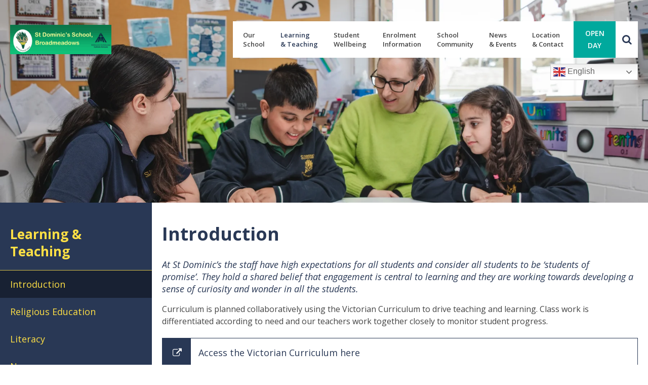

--- FILE ---
content_type: text/html; charset=UTF-8
request_url: https://www.sdbroadmeadows.catholic.edu.au/learning-teaching/introduction/
body_size: 11222
content:
<!DOCTYPE html>
<html lang="en-AU">
  <head>
  <meta charset="UTF-8">
  <meta name="viewport" content="width=device-width, initial-scale=1">
  <meta name='robots' content='index, follow, max-image-preview:large, max-snippet:-1, max-video-preview:-1' />
	<style>img:is([sizes="auto" i], [sizes^="auto," i]) { contain-intrinsic-size: 3000px 1500px }</style>
	
	<!-- This site is optimized with the Yoast SEO plugin v26.7 - https://yoast.com/wordpress/plugins/seo/ -->
	<title>Introduction - St Dominic&#039;s School</title>
	<link rel="canonical" href="https://www.sdbroadmeadows.catholic.edu.au/learning-teaching/introduction/" />
	<meta property="og:locale" content="en_US" />
	<meta property="og:type" content="article" />
	<meta property="og:title" content="Introduction - St Dominic&#039;s School" />
	<meta property="og:description" content="At St Dominic’s the staff have high expectations for all students and consider all students to be ‘students of promise’. They hold ..." />
	<meta property="og:url" content="https://www.sdbroadmeadows.catholic.edu.au/learning-teaching/introduction/" />
	<meta property="og:site_name" content="St Dominic&#039;s School" />
	<meta name="twitter:card" content="summary_large_image" />
	<script type="application/ld+json" class="yoast-schema-graph">{"@context":"https://schema.org","@graph":[{"@type":"WebPage","@id":"https://www.sdbroadmeadows.catholic.edu.au/learning-teaching/introduction/","url":"https://www.sdbroadmeadows.catholic.edu.au/learning-teaching/introduction/","name":"Introduction - St Dominic&#039;s School","isPartOf":{"@id":"https://www.sdbroadmeadows.catholic.edu.au/#website"},"datePublished":"2023-05-04T04:32:26+00:00","breadcrumb":{"@id":"https://www.sdbroadmeadows.catholic.edu.au/learning-teaching/introduction/#breadcrumb"},"inLanguage":"en-AU","potentialAction":[{"@type":"ReadAction","target":["https://www.sdbroadmeadows.catholic.edu.au/learning-teaching/introduction/"]}]},{"@type":"BreadcrumbList","@id":"https://www.sdbroadmeadows.catholic.edu.au/learning-teaching/introduction/#breadcrumb","itemListElement":[{"@type":"ListItem","position":1,"name":"Learning &#038; Teaching","item":"https://www.sdbroadmeadows.catholic.edu.au/learning-teaching/"},{"@type":"ListItem","position":2,"name":"Introduction"}]},{"@type":"WebSite","@id":"https://www.sdbroadmeadows.catholic.edu.au/#website","url":"https://www.sdbroadmeadows.catholic.edu.au/","name":"St Dominic&#039;s School","description":"Broadmeadows","potentialAction":[{"@type":"SearchAction","target":{"@type":"EntryPoint","urlTemplate":"https://www.sdbroadmeadows.catholic.edu.au/?s={search_term_string}"},"query-input":{"@type":"PropertyValueSpecification","valueRequired":true,"valueName":"search_term_string"}}],"inLanguage":"en-AU"}]}</script>
	<!-- / Yoast SEO plugin. -->


<script type="text/javascript">
/* <![CDATA[ */
window._wpemojiSettings = {"baseUrl":"https:\/\/s.w.org\/images\/core\/emoji\/16.0.1\/72x72\/","ext":".png","svgUrl":"https:\/\/s.w.org\/images\/core\/emoji\/16.0.1\/svg\/","svgExt":".svg","source":{"concatemoji":"https:\/\/www.sdbroadmeadows.catholic.edu.au\/wp-includes\/js\/wp-emoji-release.min.js?ver=aa584e1fb4fc2d2f03ae9697b62ff949"}};
/*! This file is auto-generated */
!function(s,n){var o,i,e;function c(e){try{var t={supportTests:e,timestamp:(new Date).valueOf()};sessionStorage.setItem(o,JSON.stringify(t))}catch(e){}}function p(e,t,n){e.clearRect(0,0,e.canvas.width,e.canvas.height),e.fillText(t,0,0);var t=new Uint32Array(e.getImageData(0,0,e.canvas.width,e.canvas.height).data),a=(e.clearRect(0,0,e.canvas.width,e.canvas.height),e.fillText(n,0,0),new Uint32Array(e.getImageData(0,0,e.canvas.width,e.canvas.height).data));return t.every(function(e,t){return e===a[t]})}function u(e,t){e.clearRect(0,0,e.canvas.width,e.canvas.height),e.fillText(t,0,0);for(var n=e.getImageData(16,16,1,1),a=0;a<n.data.length;a++)if(0!==n.data[a])return!1;return!0}function f(e,t,n,a){switch(t){case"flag":return n(e,"\ud83c\udff3\ufe0f\u200d\u26a7\ufe0f","\ud83c\udff3\ufe0f\u200b\u26a7\ufe0f")?!1:!n(e,"\ud83c\udde8\ud83c\uddf6","\ud83c\udde8\u200b\ud83c\uddf6")&&!n(e,"\ud83c\udff4\udb40\udc67\udb40\udc62\udb40\udc65\udb40\udc6e\udb40\udc67\udb40\udc7f","\ud83c\udff4\u200b\udb40\udc67\u200b\udb40\udc62\u200b\udb40\udc65\u200b\udb40\udc6e\u200b\udb40\udc67\u200b\udb40\udc7f");case"emoji":return!a(e,"\ud83e\udedf")}return!1}function g(e,t,n,a){var r="undefined"!=typeof WorkerGlobalScope&&self instanceof WorkerGlobalScope?new OffscreenCanvas(300,150):s.createElement("canvas"),o=r.getContext("2d",{willReadFrequently:!0}),i=(o.textBaseline="top",o.font="600 32px Arial",{});return e.forEach(function(e){i[e]=t(o,e,n,a)}),i}function t(e){var t=s.createElement("script");t.src=e,t.defer=!0,s.head.appendChild(t)}"undefined"!=typeof Promise&&(o="wpEmojiSettingsSupports",i=["flag","emoji"],n.supports={everything:!0,everythingExceptFlag:!0},e=new Promise(function(e){s.addEventListener("DOMContentLoaded",e,{once:!0})}),new Promise(function(t){var n=function(){try{var e=JSON.parse(sessionStorage.getItem(o));if("object"==typeof e&&"number"==typeof e.timestamp&&(new Date).valueOf()<e.timestamp+604800&&"object"==typeof e.supportTests)return e.supportTests}catch(e){}return null}();if(!n){if("undefined"!=typeof Worker&&"undefined"!=typeof OffscreenCanvas&&"undefined"!=typeof URL&&URL.createObjectURL&&"undefined"!=typeof Blob)try{var e="postMessage("+g.toString()+"("+[JSON.stringify(i),f.toString(),p.toString(),u.toString()].join(",")+"));",a=new Blob([e],{type:"text/javascript"}),r=new Worker(URL.createObjectURL(a),{name:"wpTestEmojiSupports"});return void(r.onmessage=function(e){c(n=e.data),r.terminate(),t(n)})}catch(e){}c(n=g(i,f,p,u))}t(n)}).then(function(e){for(var t in e)n.supports[t]=e[t],n.supports.everything=n.supports.everything&&n.supports[t],"flag"!==t&&(n.supports.everythingExceptFlag=n.supports.everythingExceptFlag&&n.supports[t]);n.supports.everythingExceptFlag=n.supports.everythingExceptFlag&&!n.supports.flag,n.DOMReady=!1,n.readyCallback=function(){n.DOMReady=!0}}).then(function(){return e}).then(function(){var e;n.supports.everything||(n.readyCallback(),(e=n.source||{}).concatemoji?t(e.concatemoji):e.wpemoji&&e.twemoji&&(t(e.twemoji),t(e.wpemoji)))}))}((window,document),window._wpemojiSettings);
/* ]]> */
</script>
<link rel='stylesheet' id='dashicons-css' href='https://www.sdbroadmeadows.catholic.edu.au/wp-includes/css/dashicons.min.css?ver=aa584e1fb4fc2d2f03ae9697b62ff949' type='text/css' media='all' />
<link rel='stylesheet' id='thickbox-css' href='https://www.sdbroadmeadows.catholic.edu.au/wp-includes/js/thickbox/thickbox.css?ver=aa584e1fb4fc2d2f03ae9697b62ff949' type='text/css' media='all' />
<link rel='stylesheet' id='sbi_styles-css' href='https://www.sdbroadmeadows.catholic.edu.au/wp-content/plugins/instagram-feed/css/sbi-styles.min.css?ver=6.10.0' type='text/css' media='all' />
<style id='wp-emoji-styles-inline-css' type='text/css'>

	img.wp-smiley, img.emoji {
		display: inline !important;
		border: none !important;
		box-shadow: none !important;
		height: 1em !important;
		width: 1em !important;
		margin: 0 0.07em !important;
		vertical-align: -0.1em !important;
		background: none !important;
		padding: 0 !important;
	}
</style>
<link rel='stylesheet' id='wp-block-library-css' href='https://www.sdbroadmeadows.catholic.edu.au/wp-includes/css/dist/block-library/style.min.css?ver=aa584e1fb4fc2d2f03ae9697b62ff949' type='text/css' media='all' />
<style id='classic-theme-styles-inline-css' type='text/css'>
/*! This file is auto-generated */
.wp-block-button__link{color:#fff;background-color:#32373c;border-radius:9999px;box-shadow:none;text-decoration:none;padding:calc(.667em + 2px) calc(1.333em + 2px);font-size:1.125em}.wp-block-file__button{background:#32373c;color:#fff;text-decoration:none}
</style>
<style id='global-styles-inline-css' type='text/css'>
:root{--wp--preset--aspect-ratio--square: 1;--wp--preset--aspect-ratio--4-3: 4/3;--wp--preset--aspect-ratio--3-4: 3/4;--wp--preset--aspect-ratio--3-2: 3/2;--wp--preset--aspect-ratio--2-3: 2/3;--wp--preset--aspect-ratio--16-9: 16/9;--wp--preset--aspect-ratio--9-16: 9/16;--wp--preset--color--black: #000000;--wp--preset--color--cyan-bluish-gray: #abb8c3;--wp--preset--color--white: #ffffff;--wp--preset--color--pale-pink: #f78da7;--wp--preset--color--vivid-red: #cf2e2e;--wp--preset--color--luminous-vivid-orange: #ff6900;--wp--preset--color--luminous-vivid-amber: #fcb900;--wp--preset--color--light-green-cyan: #7bdcb5;--wp--preset--color--vivid-green-cyan: #00d084;--wp--preset--color--pale-cyan-blue: #8ed1fc;--wp--preset--color--vivid-cyan-blue: #0693e3;--wp--preset--color--vivid-purple: #9b51e0;--wp--preset--gradient--vivid-cyan-blue-to-vivid-purple: linear-gradient(135deg,rgba(6,147,227,1) 0%,rgb(155,81,224) 100%);--wp--preset--gradient--light-green-cyan-to-vivid-green-cyan: linear-gradient(135deg,rgb(122,220,180) 0%,rgb(0,208,130) 100%);--wp--preset--gradient--luminous-vivid-amber-to-luminous-vivid-orange: linear-gradient(135deg,rgba(252,185,0,1) 0%,rgba(255,105,0,1) 100%);--wp--preset--gradient--luminous-vivid-orange-to-vivid-red: linear-gradient(135deg,rgba(255,105,0,1) 0%,rgb(207,46,46) 100%);--wp--preset--gradient--very-light-gray-to-cyan-bluish-gray: linear-gradient(135deg,rgb(238,238,238) 0%,rgb(169,184,195) 100%);--wp--preset--gradient--cool-to-warm-spectrum: linear-gradient(135deg,rgb(74,234,220) 0%,rgb(151,120,209) 20%,rgb(207,42,186) 40%,rgb(238,44,130) 60%,rgb(251,105,98) 80%,rgb(254,248,76) 100%);--wp--preset--gradient--blush-light-purple: linear-gradient(135deg,rgb(255,206,236) 0%,rgb(152,150,240) 100%);--wp--preset--gradient--blush-bordeaux: linear-gradient(135deg,rgb(254,205,165) 0%,rgb(254,45,45) 50%,rgb(107,0,62) 100%);--wp--preset--gradient--luminous-dusk: linear-gradient(135deg,rgb(255,203,112) 0%,rgb(199,81,192) 50%,rgb(65,88,208) 100%);--wp--preset--gradient--pale-ocean: linear-gradient(135deg,rgb(255,245,203) 0%,rgb(182,227,212) 50%,rgb(51,167,181) 100%);--wp--preset--gradient--electric-grass: linear-gradient(135deg,rgb(202,248,128) 0%,rgb(113,206,126) 100%);--wp--preset--gradient--midnight: linear-gradient(135deg,rgb(2,3,129) 0%,rgb(40,116,252) 100%);--wp--preset--font-size--small: 13px;--wp--preset--font-size--medium: 20px;--wp--preset--font-size--large: 36px;--wp--preset--font-size--x-large: 42px;--wp--preset--spacing--20: 0.44rem;--wp--preset--spacing--30: 0.67rem;--wp--preset--spacing--40: 1rem;--wp--preset--spacing--50: 1.5rem;--wp--preset--spacing--60: 2.25rem;--wp--preset--spacing--70: 3.38rem;--wp--preset--spacing--80: 5.06rem;--wp--preset--shadow--natural: 6px 6px 9px rgba(0, 0, 0, 0.2);--wp--preset--shadow--deep: 12px 12px 50px rgba(0, 0, 0, 0.4);--wp--preset--shadow--sharp: 6px 6px 0px rgba(0, 0, 0, 0.2);--wp--preset--shadow--outlined: 6px 6px 0px -3px rgba(255, 255, 255, 1), 6px 6px rgba(0, 0, 0, 1);--wp--preset--shadow--crisp: 6px 6px 0px rgba(0, 0, 0, 1);}:where(.is-layout-flex){gap: 0.5em;}:where(.is-layout-grid){gap: 0.5em;}body .is-layout-flex{display: flex;}.is-layout-flex{flex-wrap: wrap;align-items: center;}.is-layout-flex > :is(*, div){margin: 0;}body .is-layout-grid{display: grid;}.is-layout-grid > :is(*, div){margin: 0;}:where(.wp-block-columns.is-layout-flex){gap: 2em;}:where(.wp-block-columns.is-layout-grid){gap: 2em;}:where(.wp-block-post-template.is-layout-flex){gap: 1.25em;}:where(.wp-block-post-template.is-layout-grid){gap: 1.25em;}.has-black-color{color: var(--wp--preset--color--black) !important;}.has-cyan-bluish-gray-color{color: var(--wp--preset--color--cyan-bluish-gray) !important;}.has-white-color{color: var(--wp--preset--color--white) !important;}.has-pale-pink-color{color: var(--wp--preset--color--pale-pink) !important;}.has-vivid-red-color{color: var(--wp--preset--color--vivid-red) !important;}.has-luminous-vivid-orange-color{color: var(--wp--preset--color--luminous-vivid-orange) !important;}.has-luminous-vivid-amber-color{color: var(--wp--preset--color--luminous-vivid-amber) !important;}.has-light-green-cyan-color{color: var(--wp--preset--color--light-green-cyan) !important;}.has-vivid-green-cyan-color{color: var(--wp--preset--color--vivid-green-cyan) !important;}.has-pale-cyan-blue-color{color: var(--wp--preset--color--pale-cyan-blue) !important;}.has-vivid-cyan-blue-color{color: var(--wp--preset--color--vivid-cyan-blue) !important;}.has-vivid-purple-color{color: var(--wp--preset--color--vivid-purple) !important;}.has-black-background-color{background-color: var(--wp--preset--color--black) !important;}.has-cyan-bluish-gray-background-color{background-color: var(--wp--preset--color--cyan-bluish-gray) !important;}.has-white-background-color{background-color: var(--wp--preset--color--white) !important;}.has-pale-pink-background-color{background-color: var(--wp--preset--color--pale-pink) !important;}.has-vivid-red-background-color{background-color: var(--wp--preset--color--vivid-red) !important;}.has-luminous-vivid-orange-background-color{background-color: var(--wp--preset--color--luminous-vivid-orange) !important;}.has-luminous-vivid-amber-background-color{background-color: var(--wp--preset--color--luminous-vivid-amber) !important;}.has-light-green-cyan-background-color{background-color: var(--wp--preset--color--light-green-cyan) !important;}.has-vivid-green-cyan-background-color{background-color: var(--wp--preset--color--vivid-green-cyan) !important;}.has-pale-cyan-blue-background-color{background-color: var(--wp--preset--color--pale-cyan-blue) !important;}.has-vivid-cyan-blue-background-color{background-color: var(--wp--preset--color--vivid-cyan-blue) !important;}.has-vivid-purple-background-color{background-color: var(--wp--preset--color--vivid-purple) !important;}.has-black-border-color{border-color: var(--wp--preset--color--black) !important;}.has-cyan-bluish-gray-border-color{border-color: var(--wp--preset--color--cyan-bluish-gray) !important;}.has-white-border-color{border-color: var(--wp--preset--color--white) !important;}.has-pale-pink-border-color{border-color: var(--wp--preset--color--pale-pink) !important;}.has-vivid-red-border-color{border-color: var(--wp--preset--color--vivid-red) !important;}.has-luminous-vivid-orange-border-color{border-color: var(--wp--preset--color--luminous-vivid-orange) !important;}.has-luminous-vivid-amber-border-color{border-color: var(--wp--preset--color--luminous-vivid-amber) !important;}.has-light-green-cyan-border-color{border-color: var(--wp--preset--color--light-green-cyan) !important;}.has-vivid-green-cyan-border-color{border-color: var(--wp--preset--color--vivid-green-cyan) !important;}.has-pale-cyan-blue-border-color{border-color: var(--wp--preset--color--pale-cyan-blue) !important;}.has-vivid-cyan-blue-border-color{border-color: var(--wp--preset--color--vivid-cyan-blue) !important;}.has-vivid-purple-border-color{border-color: var(--wp--preset--color--vivid-purple) !important;}.has-vivid-cyan-blue-to-vivid-purple-gradient-background{background: var(--wp--preset--gradient--vivid-cyan-blue-to-vivid-purple) !important;}.has-light-green-cyan-to-vivid-green-cyan-gradient-background{background: var(--wp--preset--gradient--light-green-cyan-to-vivid-green-cyan) !important;}.has-luminous-vivid-amber-to-luminous-vivid-orange-gradient-background{background: var(--wp--preset--gradient--luminous-vivid-amber-to-luminous-vivid-orange) !important;}.has-luminous-vivid-orange-to-vivid-red-gradient-background{background: var(--wp--preset--gradient--luminous-vivid-orange-to-vivid-red) !important;}.has-very-light-gray-to-cyan-bluish-gray-gradient-background{background: var(--wp--preset--gradient--very-light-gray-to-cyan-bluish-gray) !important;}.has-cool-to-warm-spectrum-gradient-background{background: var(--wp--preset--gradient--cool-to-warm-spectrum) !important;}.has-blush-light-purple-gradient-background{background: var(--wp--preset--gradient--blush-light-purple) !important;}.has-blush-bordeaux-gradient-background{background: var(--wp--preset--gradient--blush-bordeaux) !important;}.has-luminous-dusk-gradient-background{background: var(--wp--preset--gradient--luminous-dusk) !important;}.has-pale-ocean-gradient-background{background: var(--wp--preset--gradient--pale-ocean) !important;}.has-electric-grass-gradient-background{background: var(--wp--preset--gradient--electric-grass) !important;}.has-midnight-gradient-background{background: var(--wp--preset--gradient--midnight) !important;}.has-small-font-size{font-size: var(--wp--preset--font-size--small) !important;}.has-medium-font-size{font-size: var(--wp--preset--font-size--medium) !important;}.has-large-font-size{font-size: var(--wp--preset--font-size--large) !important;}.has-x-large-font-size{font-size: var(--wp--preset--font-size--x-large) !important;}
:where(.wp-block-post-template.is-layout-flex){gap: 1.25em;}:where(.wp-block-post-template.is-layout-grid){gap: 1.25em;}
:where(.wp-block-columns.is-layout-flex){gap: 2em;}:where(.wp-block-columns.is-layout-grid){gap: 2em;}
:root :where(.wp-block-pullquote){font-size: 1.5em;line-height: 1.6;}
</style>
<link rel='stylesheet' id='fraynework-main-css' href='https://www.sdbroadmeadows.catholic.edu.au/wp-content/themes/vcsws-2020/front-end/assets/css/main.css?ver=1.0.2' type='text/css' media='all' />
<script type="text/javascript" src="https://www.sdbroadmeadows.catholic.edu.au/wp-includes/js/jquery/jquery.min.js?ver=3.7.1" id="jquery-core-js"></script>
<script type="text/javascript" src="https://www.sdbroadmeadows.catholic.edu.au/wp-includes/js/jquery/jquery-migrate.min.js?ver=3.4.1" id="jquery-migrate-js"></script>
<link rel="https://api.w.org/" href="https://www.sdbroadmeadows.catholic.edu.au/wp-json/" /><link rel="alternate" title="JSON" type="application/json" href="https://www.sdbroadmeadows.catholic.edu.au/wp-json/wp/v2/pages/646" /><link rel="EditURI" type="application/rsd+xml" title="RSD" href="https://www.sdbroadmeadows.catholic.edu.au/xmlrpc.php?rsd" />

<link rel='shortlink' href='https://www.sdbroadmeadows.catholic.edu.au/?p=646' />
<link rel="alternate" title="oEmbed (JSON)" type="application/json+oembed" href="https://www.sdbroadmeadows.catholic.edu.au/wp-json/oembed/1.0/embed?url=https%3A%2F%2Fwww.sdbroadmeadows.catholic.edu.au%2Flearning-teaching%2Fintroduction%2F" />
<link rel="alternate" title="oEmbed (XML)" type="text/xml+oembed" href="https://www.sdbroadmeadows.catholic.edu.au/wp-json/oembed/1.0/embed?url=https%3A%2F%2Fwww.sdbroadmeadows.catholic.edu.au%2Flearning-teaching%2Fintroduction%2F&#038;format=xml" />
<script type="text/javascript">
(function(url){
	if(/(?:Chrome\/26\.0\.1410\.63 Safari\/537\.31|WordfenceTestMonBot)/.test(navigator.userAgent)){ return; }
	var addEvent = function(evt, handler) {
		if (window.addEventListener) {
			document.addEventListener(evt, handler, false);
		} else if (window.attachEvent) {
			document.attachEvent('on' + evt, handler);
		}
	};
	var removeEvent = function(evt, handler) {
		if (window.removeEventListener) {
			document.removeEventListener(evt, handler, false);
		} else if (window.detachEvent) {
			document.detachEvent('on' + evt, handler);
		}
	};
	var evts = 'contextmenu dblclick drag dragend dragenter dragleave dragover dragstart drop keydown keypress keyup mousedown mousemove mouseout mouseover mouseup mousewheel scroll'.split(' ');
	var logHuman = function() {
		if (window.wfLogHumanRan) { return; }
		window.wfLogHumanRan = true;
		var wfscr = document.createElement('script');
		wfscr.type = 'text/javascript';
		wfscr.async = true;
		wfscr.src = url + '&r=' + Math.random();
		(document.getElementsByTagName('head')[0]||document.getElementsByTagName('body')[0]).appendChild(wfscr);
		for (var i = 0; i < evts.length; i++) {
			removeEvent(evts[i], logHuman);
		}
	};
	for (var i = 0; i < evts.length; i++) {
		addEvent(evts[i], logHuman);
	}
})('//www.sdbroadmeadows.catholic.edu.au/?wordfence_lh=1&hid=B217B2B3EF5C6574089E837DC9F97613');
</script>      <!-- Global site tag (gtag.js) - Google Analytics -->
      <script async src="https://www.googletagmanager.com/gtag/js?id=G-TSYRHML4FQ"></script>
      <script>
        window.dataLayer = window.dataLayer || [];
        function gtag(){dataLayer.push(arguments);}
        gtag('js', new Date());
        gtag('config', 'G-TSYRHML4FQ');
      </script>
  <!-- Twitter Card Image-->
  <meta name="twitter:image" content="">
<link rel="icon" href="https://www.sdbroadmeadows.catholic.edu.au/wp-content/uploads/2023/06/cropped-Screen-Shot-2023-06-03-at-10.09.59-32x32.png" sizes="32x32" />
<link rel="icon" href="https://www.sdbroadmeadows.catholic.edu.au/wp-content/uploads/2023/06/cropped-Screen-Shot-2023-06-03-at-10.09.59-192x192.png" sizes="192x192" />
<link rel="apple-touch-icon" href="https://www.sdbroadmeadows.catholic.edu.au/wp-content/uploads/2023/06/cropped-Screen-Shot-2023-06-03-at-10.09.59-180x180.png" />
<meta name="msapplication-TileImage" content="https://www.sdbroadmeadows.catholic.edu.au/wp-content/uploads/2023/06/cropped-Screen-Shot-2023-06-03-at-10.09.59-270x270.png" />
		<style type="text/css" id="wp-custom-css">
			.gtranslate_wrapper{
justify-content:flex-end;
	display:flex;
}

.gt_option a{
	line-height:16pt;
}

@media (max-width:1023px){
	.gtranslate_wrapper{
		position:absolute;
		top:80px;right:20px;
	}
}

@media (min-width:1024px){
.home-wrapper .home-banner .home-banner-content-wrapper .banner-content{
	top:calc(50% + 200px);
}
}

.site-footer .first-level-footer.ack{
	background:#00a99d;
	color:white;
}		</style>
		  </head>
  <body class="wp-singular page-template-default page page-id-646 page-child parent-pageid-39 wp-theme-vcsws-2020">
  <a class="skip-link styled screen-reader-text" href="#content">Skip to content</a>
  <div id="page" class="site">
  	<header id="masthead" class="site-header" role="banner">
      <div class="site-header__inner">
                <div class="site-branding">
                      <p class="site-title"><a href="https://www.sdbroadmeadows.catholic.edu.au" rel="home"><img src="https://www.sdbroadmeadows.catholic.edu.au/wp-content/uploads/2025/08/Banner-with-logo-and-name-Aug-27-300x87.png" alt="St Dominic&#039;s School" ></a></p>
                  </div>

        <div class="site-header__main">
          <nav id="site-navigation" class="main-navigation" role="navigation">
            <div class="mobile-extra">
                              <a
                  href="https://www.sdbroadmeadows.catholic.edu.au/wp-content/uploads/2025/12/Prep-Tour-Dates-2026-with-QR-code.pdf"
                  target="_self"
                  class="btn btn-secondary">OPEN DAY</a>
                              <form role="search" method="get" id="headerMobileSearchForm" class="searchform" action="https://www.sdbroadmeadows.catholic.edu.au">
                <input aria-label="Keyword" class="" placeholder="SEARCH" type="text" name="s" value="" />
                <input class="h-form-submit" type="submit" value="Submit">
              </form>
            </div>
            <div class="main-wrapper">
              <div class="menu-primary-container"><ul id="menu-primary" class="primary-menu"><li id="menu-item-274" class="menu-item menu-item-type-post_type menu-item-object-page menu-item-has-children menu-item-274"><a href="https://www.sdbroadmeadows.catholic.edu.au/our-school/">Our <br>School</a>
<ul class="sub-menu">
	<li id="menu-item-719" class="menu-item menu-item-type-post_type menu-item-object-page menu-item-719"><a href="https://www.sdbroadmeadows.catholic.edu.au/our-school/principals-welcome/">Principal’s Welcome</a></li>
	<li id="menu-item-720" class="menu-item menu-item-type-post_type menu-item-object-page menu-item-720"><a href="https://www.sdbroadmeadows.catholic.edu.au/our-school/school-overview/">School Overview</a></li>
	<li id="menu-item-721" class="menu-item menu-item-type-post_type menu-item-object-page menu-item-721"><a href="https://www.sdbroadmeadows.catholic.edu.au/our-school/our-vision/">Our Vision</a></li>
	<li id="menu-item-723" class="menu-item menu-item-type-post_type menu-item-object-page menu-item-723"><a href="https://www.sdbroadmeadows.catholic.edu.au/our-school/our-staff/">Our Staff</a></li>
	<li id="menu-item-845" class="menu-item menu-item-type-post_type menu-item-object-page menu-item-845"><a href="https://www.sdbroadmeadows.catholic.edu.au/our-school/school-policies/">School Policies</a></li>
	<li id="menu-item-836" class="menu-item menu-item-type-post_type menu-item-object-page menu-item-836"><a href="https://www.sdbroadmeadows.catholic.edu.au/our-school/annual-report/">Annual Report</a></li>
	<li id="menu-item-1195" class="menu-item menu-item-type-post_type menu-item-object-page menu-item-1195"><a href="https://www.sdbroadmeadows.catholic.edu.au/our-school/school-advisory-council/">School Advisory Council</a></li>
</ul>
</li>
<li id="menu-item-273" class="menu-item menu-item-type-post_type menu-item-object-page current-page-ancestor current-menu-ancestor current-menu-parent current-page-parent current_page_parent current_page_ancestor menu-item-has-children menu-item-273"><a href="https://www.sdbroadmeadows.catholic.edu.au/learning-teaching/">Learning <br>&#038; Teaching</a>
<ul class="sub-menu">
	<li id="menu-item-724" class="menu-item menu-item-type-post_type menu-item-object-page current-menu-item page_item page-item-646 current_page_item menu-item-724"><a href="https://www.sdbroadmeadows.catholic.edu.au/learning-teaching/introduction/" aria-current="page">Introduction</a></li>
	<li id="menu-item-725" class="menu-item menu-item-type-post_type menu-item-object-page menu-item-725"><a href="https://www.sdbroadmeadows.catholic.edu.au/learning-teaching/religious-education/">Religious Education</a></li>
	<li id="menu-item-726" class="menu-item menu-item-type-post_type menu-item-object-page menu-item-726"><a href="https://www.sdbroadmeadows.catholic.edu.au/learning-teaching/literacy/">Literacy</a></li>
	<li id="menu-item-727" class="menu-item menu-item-type-post_type menu-item-object-page menu-item-727"><a href="https://www.sdbroadmeadows.catholic.edu.au/learning-teaching/numeracy/">Numeracy</a></li>
	<li id="menu-item-728" class="menu-item menu-item-type-post_type menu-item-object-page menu-item-728"><a href="https://www.sdbroadmeadows.catholic.edu.au/learning-teaching/specialist-program/">Specialist Program</a></li>
	<li id="menu-item-729" class="menu-item menu-item-type-post_type menu-item-object-page menu-item-729"><a href="https://www.sdbroadmeadows.catholic.edu.au/learning-teaching/what-does-learning-look-like-at-st-dominics/">What does learning look like at St. Dominic’s?</a></li>
</ul>
</li>
<li id="menu-item-272" class="menu-item menu-item-type-post_type menu-item-object-page menu-item-has-children menu-item-272"><a href="https://www.sdbroadmeadows.catholic.edu.au/student-wellbeing/">Student <br>Wellbeing</a>
<ul class="sub-menu">
	<li id="menu-item-731" class="menu-item menu-item-type-post_type menu-item-object-page menu-item-731"><a href="https://www.sdbroadmeadows.catholic.edu.au/student-wellbeing/school-values/">School Values</a></li>
	<li id="menu-item-962" class="menu-item menu-item-type-post_type menu-item-object-page menu-item-962"><a href="https://www.sdbroadmeadows.catholic.edu.au/student-wellbeing/additional-support-at-st-dominics/">Additional Support</a></li>
	<li id="menu-item-730" class="menu-item menu-item-type-post_type menu-item-object-page menu-item-730"><a href="https://www.sdbroadmeadows.catholic.edu.au/student-wellbeing/child-safety/">Child Safety</a></li>
</ul>
</li>
<li id="menu-item-271" class="menu-item menu-item-type-post_type menu-item-object-page menu-item-has-children menu-item-271"><a href="https://www.sdbroadmeadows.catholic.edu.au/enrolment-information/">Enrolment <br>Information</a>
<ul class="sub-menu">
	<li id="menu-item-732" class="menu-item menu-item-type-post_type menu-item-object-page menu-item-732"><a href="https://www.sdbroadmeadows.catholic.edu.au/enrolment-information/introduction/">Introduction</a></li>
	<li id="menu-item-1086" class="menu-item menu-item-type-post_type menu-item-object-page menu-item-1086"><a href="https://www.sdbroadmeadows.catholic.edu.au/enrolment-information/enrolment-enquiry/">Enrolment Enquiry</a></li>
	<li id="menu-item-1087" class="menu-item menu-item-type-post_type menu-item-object-page menu-item-1087"><a href="https://www.sdbroadmeadows.catholic.edu.au/enrolment-information/book-a-tour/">Book A Tour</a></li>
	<li id="menu-item-1088" class="menu-item menu-item-type-post_type menu-item-object-page menu-item-1088"><a href="https://www.sdbroadmeadows.catholic.edu.au/enrolment-information/enrolment-form/">Enrolment Form</a></li>
</ul>
</li>
<li id="menu-item-270" class="menu-item menu-item-type-post_type menu-item-object-page menu-item-has-children menu-item-270"><a href="https://www.sdbroadmeadows.catholic.edu.au/school-community/">School <br>Community</a>
<ul class="sub-menu">
	<li id="menu-item-1199" class="menu-item menu-item-type-post_type menu-item-object-page menu-item-1199"><a href="https://www.sdbroadmeadows.catholic.edu.au/school-community/before-after-school-care/">Before &#038; After School Care</a></li>
	<li id="menu-item-733" class="menu-item menu-item-type-post_type menu-item-object-page menu-item-733"><a href="https://www.sdbroadmeadows.catholic.edu.au/school-community/community-hub/">Community Hub</a></li>
	<li id="menu-item-734" class="menu-item menu-item-type-post_type menu-item-object-page menu-item-734"><a href="https://www.sdbroadmeadows.catholic.edu.au/school-community/latest-hub-news/">Latest Hub News</a></li>
</ul>
</li>
<li id="menu-item-263" class="menu-item menu-item-type-post_type menu-item-object-page menu-item-has-children menu-item-263"><a href="https://www.sdbroadmeadows.catholic.edu.au/news-events/">News <br>&#038; Events</a>
<ul class="sub-menu">
	<li id="menu-item-267" class="menu-item menu-item-type-post_type menu-item-object-page menu-item-267"><a href="https://www.sdbroadmeadows.catholic.edu.au/news-events/newsletters/">Newsletters</a></li>
	<li id="menu-item-535" class="menu-item menu-item-type-post_type menu-item-object-page menu-item-535"><a href="https://www.sdbroadmeadows.catholic.edu.au/news-events/events/">Events</a></li>
</ul>
</li>
<li id="menu-item-262" class="menu-item menu-item-type-post_type menu-item-object-page menu-item-262"><a href="https://www.sdbroadmeadows.catholic.edu.au/location-contact/">Location <br>&#038; Contact</a></li>
</ul></div>            </div>
          </nav><!-- #site-navigation -->

          <div class="header-extra">
                          <a class="enrol-btn" href="https://www.sdbroadmeadows.catholic.edu.au/wp-content/uploads/2025/12/Prep-Tour-Dates-2026-with-QR-code.pdf" target="_self">OPEN DAY</a>
                        <a aria-label="Search" href="#" class="search-icon">
              <i class="fa fa-search"></i>
            </a>
            <div class="header-search">
              <form role="search" method="get" id="headerSearchForm" class="searchform" action="https://www.sdbroadmeadows.catholic.edu.au#content-anchor">
                <input aria-label="Keyword" class="" placeholder="SEARCH" type="text" name="s" value="" />
                <input class="h-form-submit" type="submit" value="Submit">
              </form>
            </div>
          </div>
        </div>
        <button aria-label="Hamburger Menu" class="menu-toggle hamburger hamburger--squeeze" aria-expanded="false">
          <span class="hamburger-box">
            <span class="hamburger-inner"></span>
          </span>
        </button>
      </div>
      <div class="gtranslate_wrapper" id="gt-wrapper-66971321"></div>  	</header><!-- #masthead -->
    <div class="mobile-menu-bg"></div>
  	<div id="content" class="site-content">
	<div id="primary" class="content-area">
		<main id="main" class="site-main" role="main">
			
<div class="main-wrapper innerpages">
	
<div class='top-banner' style="background-image:url('https://www.sdbroadmeadows.catholic.edu.au/wp-content/uploads/2024/11/StDominics2024-240-1800x1200.webp')"></div>
	<div class="innerpage-layout ">
				 <div id="internal-nav" class="internal-nav aside-style aside-left">
			 <div class="internal-nav__inner">
				 <h2 class="section-name"><a href="/?p=39">Learning &#038; Teaching</a></h2>
				 <ul class="internal-menu normal-wrapper" id="internal-menu">
 					<li class="page_item page-item-646 current_page_item"><a href="https://www.sdbroadmeadows.catholic.edu.au/learning-teaching/introduction/" target="_self">Introduction</a></li>
<li class="page_item page-item-652"><a href="https://www.sdbroadmeadows.catholic.edu.au/learning-teaching/religious-education/" target="_self">Religious Education</a></li>
<li class="page_item page-item-656"><a href="https://www.sdbroadmeadows.catholic.edu.au/learning-teaching/literacy/" target="_self">Literacy</a></li>
<li class="page_item page-item-658"><a href="https://www.sdbroadmeadows.catholic.edu.au/learning-teaching/numeracy/" target="_self">Numeracy</a></li>
<li class="page_item page-item-667"><a href="https://www.sdbroadmeadows.catholic.edu.au/learning-teaching/what-does-learning-look-like-at-st-dominics/" target="_self">What does learning look like at St. Dominic’s?</a></li>
<li class="page_item page-item-665"><a href="https://www.sdbroadmeadows.catholic.edu.au/learning-teaching/specialist-program/" target="_self">Specialist Program</a></li>
 				</ul>
			 </div>
		</div>
	

			<article id="content-anchor" class="post-646 page type-page status-publish hentry">
				<div class="entry-header">
	<h1 class="post-title">Introduction</h1>
</div>
				<div id="fw-entry-content" class="entry-content">
					<div class="editor-content">
						<div class="editor-content">
<p class="blockTextHighlight01 content__leaderText leader">At St Dominic’s the staff have high expectations for all students and consider all students to be ‘students of promise’. They hold a shared belief that engagement is central to learning and they are working towards developing a sense of curiosity and wonder in all the students.</p>
<p class="blockTextHighlight01">Curriculum is planned collaboratively using the Victorian Curriculum to drive teaching and learning. Class work is differentiated according to need and our teachers work together closely to monitor student progress.</p>
</div>
					</div>
								<div class="download-box-wrapper">
				<a id="row-1" class="download-box external full"
					href="https://victoriancurriculum.vcaa.vic.edu.au/" target="_blank">
					Access the Victorian Curriculum here				</a>
			</div>
						<div id="row-2" class="editor-content">
				<p class="blockTextHighlight01">Contemporary technology is used across the school to support and enhance engagement and in all areas of learning. This technology includes all teaching spaces having access to  Touch Screen TV’s. Students have access to a variety of iPads, Chrome Books and laptops.</p>
<p class="blockTextHighlight01">Our newly built STEAM room provides students with real-life, hands on experiences in the areas of Science, Technology, Engineering, the Arts and Maths. This flexible learning space is warm, inviting and engaging for staff and students alike and we look forward to many rich and meaningful learning opportunities together!</p>
<p><img fetchpriority="high" decoding="async" class=" wp-image-648 alignleft" src="https://www.sdbroadmeadows.catholic.edu.au/wp-content/uploads/2023/05/StDominicsCatholicPrimarySchool03-300x200-1.jpg" alt="" width="429" height="286" /> <img decoding="async" class=" wp-image-649 alignleft" src="https://www.sdbroadmeadows.catholic.edu.au/wp-content/uploads/2023/05/StDominicsCatholicPrimarySchool05-300x200-1.jpg" alt="" width="431" height="287" /></p>
			</div>
						<div id="row-3" class="editor-content">
				<h3>What is STEAM?</h3>
<p>STEAM is an educational approach to learning that uses Science, Technology, Engineering, the ARTS and Mathematics to guide student inquiry, dialogue, and critical thinking. The end result are students who take thoughtful and reflective risks, engage in experiential learning, persist in problem-solving, embrace collaboration, and work through the creative process. These are innovators, educators, leaders, and learners of the 21st century.</p>
			</div>
							</div><!-- .entry-content -->

				
							</article><!-- #post-## -->
	</div>
</div>
		</main><!-- #main -->
	</div><!-- #primary -->

</div><!-- #content -->
<footer id="colophon" class="site-footer" role="contentinfo">
	<div class="first-level-footer">
		<div class="first-level-inner">
			<div class="footer-info">
				<a aria-label="Home" href="https://www.sdbroadmeadows.catholic.edu.au">
					<img src="https://www.sdbroadmeadows.catholic.edu.au/wp-content/uploads/2024/06/St-Dominics-Broadmeadows-vertical-lock-up-WHITE-300x126.png" alt="School Logo">
				</a>
									<div class="address">
						408 Camp Rd Broadmeadows 3047 Victoria					</div>
							</div>

			<div class="footer-contact">
				<div class="contact-title">
					CONTACT:
				</div>
				<div class="contact-info">
					<div class="phone-fax">
						<span>P: <a href="tel:9309 4146">
									9309 4146								</a></span>
																	</div>

											<div>E: <a href="mailto:principal@sdbroadmeadows.catholic.edu.au">
								principal@sdbroadmeadows.catholic.edu.au							</a></div>
					
									</div>
			</div>
			<div class="footer-icons-quicklinks">
									<div class="contact-title">
						FOLLOW US:
					</div>
					<div class="icons">
													<a aria-label="facebook link"
								href="https://www.facebook.com/StDominicsSchoolBroadmeadows" target="_blank"><i
									class="fa fa-facebook"></i></a>
														<a aria-label="instagram link"
								href="https://www.instagram.com/stdominicbroadmeadows/" target="_blank"><i
									class="fa fa-instagram"></i></a>
												</div>
														<div class="quick-links">
													<a class="footer-ql" href="https://www.sdbroadmeadows.catholic.edu.au/enrolment-information/introduction/"
								target="_self">
								<div class="btn">
									Enrol Now								</div>
							</a>
														<a class="footer-ql" href="https://www.sdbroadmeadows.catholic.edu.au/location-contact/"
								target="_self">
								<div class="btn">
									Contact Us								</div>
							</a>
												</div>
								</div>
		</div>
	</div>
	<div class="first-level-footer ack">
		<div class="first-level-inner">
			<p style="text-align: center;"><b>St Dominic&#8217;s School promotes the safety, wellbeing and inclusion of all children.</b><br />
St. Dominic’s Catholic Primary School acknowledges the traditional custodians of the land on which our school stands, the Gunung-Willum-Balluk of the Wurundjeri people. We thank the elders past and present for their care and protection of the land. We will carry on this tradition through our care of the environment.</p>
<p><img loading="lazy" decoding="async" class="alignnone wp-image-713 aligncenter" src="https://www.sdbroadmeadows.catholic.edu.au/wp-content/uploads/2023/05/a-flag.jpg" alt="" width="179" height="112" /></p>
		</div>
	</div>
	<div class="second-level-menu">
		<div class="second-level-menu-inner">
			<div class="f-second-level-left">
				<span>©
					2026					St Dominic's Broadmeadows				</span>
				<div class="menu-footer-container"><ul id="menu-footer" class="footer-menu"><li id="menu-item-309" class="menu-item menu-item-type-post_type menu-item-object-page menu-item-309"><a href="https://www.sdbroadmeadows.catholic.edu.au/sitemap/">Sitemap</a></li>
<li id="menu-item-311" class="menu-item menu-item-type-post_type menu-item-object-page menu-item-311"><a href="https://www.sdbroadmeadows.catholic.edu.au/terms-of-use/">Terms of Use</a></li>
<li id="menu-item-304" class="menu-item menu-item-type-custom menu-item-object-custom menu-item-304"><a href="/wp-admin">Admin</a></li>
<li id="menu-item-961" class="menu-item menu-item-type-post_type menu-item-object-page menu-item-961"><a href="https://www.sdbroadmeadows.catholic.edu.au/student-wellbeing/additional-support-at-st-dominics/">Additional Support</a></li>
</ul></div>			</div>
			<div class="f-second-level-right">
				<span class="design-word">Designed by</span>
				<span><a aria-label="Carter & Co. CREATIVE" href="https://www.carterandco-creative.com.au/"
						target="_blank" class="f-logo"><img
							src="https://www.sdbroadmeadows.catholic.edu.au/wp-content/themes/vcsws-2020/front-end/assets/img/logo-white.svg"
							alt="Carter & Co. CREATIVE" class="f-logo-image"></a></span>
			</div>
		</div>
	</div>
</footer><!-- #colophon -->
</div><!-- #page -->

<div class="remodal video-modal" data-remodal-id="video-modal">
	<button aria-label="close" data-remodal-action="close" class="remodal-close"></button>
	<div class="video-container"></div>
</div>
<script type="speculationrules">
{"prefetch":[{"source":"document","where":{"and":[{"href_matches":"\/*"},{"not":{"href_matches":["\/wp-*.php","\/wp-admin\/*","\/wp-content\/uploads\/*","\/wp-content\/*","\/wp-content\/plugins\/*","\/wp-content\/themes\/vcsws-2020\/*","\/*\\?(.+)"]}},{"not":{"selector_matches":"a[rel~=\"nofollow\"]"}},{"not":{"selector_matches":".no-prefetch, .no-prefetch a"}}]},"eagerness":"conservative"}]}
</script>
<!-- Instagram Feed JS -->
<script type="text/javascript">
var sbiajaxurl = "https://www.sdbroadmeadows.catholic.edu.au/wp-admin/admin-ajax.php";
</script>
<script type="text/javascript" id="thickbox-js-extra">
/* <![CDATA[ */
var thickboxL10n = {"next":"Next >","prev":"< Prev","image":"Image","of":"of","close":"Close","noiframes":"This feature requires inline frames. You have iframes disabled or your browser does not support them.","loadingAnimation":"https:\/\/www.sdbroadmeadows.catholic.edu.au\/wp-includes\/js\/thickbox\/loadingAnimation.gif"};
/* ]]> */
</script>
<script type="text/javascript" src="https://www.sdbroadmeadows.catholic.edu.au/wp-includes/js/thickbox/thickbox.js?ver=3.1-20121105" id="thickbox-js"></script>
<script type="text/javascript" id="fraynework-main-js-extra">
/* <![CDATA[ */
var wp_data = {"home_url":"https:\/\/www.sdbroadmeadows.catholic.edu.au","theme_uri":"https:\/\/www.sdbroadmeadows.catholic.edu.au\/wp-content\/themes\/vcsws-2020","primary_colour":"#293855"};
/* ]]> */
</script>
<script type="text/javascript" src="https://www.sdbroadmeadows.catholic.edu.au/wp-content/themes/vcsws-2020/front-end/assets/js/main.js?ver=1.0.2" id="fraynework-main-js"></script>
<script type="text/javascript" id="gt_widget_script_66971321-js-before">
/* <![CDATA[ */
window.gtranslateSettings = /* document.write */ window.gtranslateSettings || {};window.gtranslateSettings['66971321'] = {"default_language":"en","languages":["ar","zh-CN","zh-TW","nl","en","fi","fr","de","el","ga","it","ja","ko","pt","ru","es"],"url_structure":"none","flag_style":"2d","flag_size":24,"wrapper_selector":"#gt-wrapper-66971321","alt_flags":[],"switcher_open_direction":"top","switcher_horizontal_position":"inline","switcher_text_color":"#666","switcher_arrow_color":"#666","switcher_border_color":"#ccc","switcher_background_color":"#fff","switcher_background_shadow_color":"#efefef","switcher_background_hover_color":"#fff","dropdown_text_color":"#000","dropdown_hover_color":"#fff","dropdown_background_color":"#eee","flags_location":"\/wp-content\/plugins\/gtranslate\/flags\/"};
/* ]]> */
</script><script src="https://www.sdbroadmeadows.catholic.edu.au/wp-content/plugins/gtranslate/js/dwf.js?ver=aa584e1fb4fc2d2f03ae9697b62ff949" data-no-optimize="1" data-no-minify="1" data-gt-orig-url="/learning-teaching/introduction/" data-gt-orig-domain="www.sdbroadmeadows.catholic.edu.au" data-gt-widget-id="66971321" defer></script><script type="text/javascript" id="gt_widget_script_69127274-js-before">
/* <![CDATA[ */
window.gtranslateSettings = /* document.write */ window.gtranslateSettings || {};window.gtranslateSettings['69127274'] = {"default_language":"en","languages":["ar","zh-CN","zh-TW","nl","en","fi","fr","de","el","ga","it","ja","ko","pt","ru","es"],"url_structure":"none","flag_style":"2d","flag_size":24,"wrapper_selector":"#gtranslate_wrapper","alt_flags":[],"switcher_open_direction":"top","switcher_horizontal_position":"inline","switcher_text_color":"#666","switcher_arrow_color":"#666","switcher_border_color":"#ccc","switcher_background_color":"#fff","switcher_background_shadow_color":"#efefef","switcher_background_hover_color":"#fff","dropdown_text_color":"#000","dropdown_hover_color":"#fff","dropdown_background_color":"#eee","flags_location":"\/wp-content\/plugins\/gtranslate\/flags\/"};
/* ]]> */
</script><script src="https://www.sdbroadmeadows.catholic.edu.au/wp-content/plugins/gtranslate/js/dwf.js?ver=aa584e1fb4fc2d2f03ae9697b62ff949" data-no-optimize="1" data-no-minify="1" data-gt-orig-url="/learning-teaching/introduction/" data-gt-orig-domain="www.sdbroadmeadows.catholic.edu.au" data-gt-widget-id="69127274" defer></script></body>

</html>
<!-- Dynamic page generated in 1.274 seconds. -->
<!-- Cached page generated by WP-Super-Cache on 2026-01-20 07:19:39 -->

<!-- Super Cache dynamic page detected but late init not set. See the readme.txt for further details. -->
<!-- Dynamic Super Cache -->

--- FILE ---
content_type: text/css
request_url: https://www.sdbroadmeadows.catholic.edu.au/wp-content/themes/vcsws-2020/front-end/assets/css/main.css?ver=1.0.2
body_size: 28918
content:
/*!
Theme Name: Carter & Co. CREATIVE
Version: 1.0.0
License: GNU General Public License v2 or later
License URI: http://www.gnu.org/licenses/gpl-2.0.html
Text Domain: fraynework
Tags:

/*--------------------------------------------------------------
>>> TABLE OF CONTENTS:
----------------------------------------------------------------
# Normalize
# Global
# Header
# Footer
# Elements
# Pages
# Vendors
--------------------------------------------------------------*/@import url("https://fonts.googleapis.com/css?family=Open+Sans:300,400,400i,600,700&display=swap");body{margin:0;color:#434343;font-family:"Open Sans", sans-serif;line-height:24px;font-size:16px;-webkit-text-size-adjust:100%;-ms-text-size-adjust:100%;-webkit-font-smoothing:antialiased;text-rendering:optimizeLegibility;-moz-osx-font-smoothing:grayscale}*{padding:0;margin:0;box-sizing:border-box;font-variant:normal;text-transform:none}article,aside,details,figcaption,figure,footer,header,main,menu,nav,section,summary{display:block}audio,canvas,progress,video{display:inline-block;vertical-align:baseline}audio:not([controls]){display:none;height:0}[hidden],template{display:none}a{background-color:transparent}a:active,a:hover{outline:none}abbr[title]{border-bottom:1px dotted}b,strong{font-weight:bold}dfn{font-style:italic}mark{background:#ff0;color:#000}small{font-size:80%}sub,sup{font-size:75%;line-height:0;position:relative;vertical-align:baseline}sup{top:-0.5em}sub{bottom:-0.25em}img{border:0;max-width:100%;height:auto}img.svg{opacity:0}svg:not(:root){overflow:hidden}figure{margin:1em 40px}hr{box-sizing:content-box;height:0}pre{overflow:auto}code,kbd,pre,samp{font-family:monospace, monospace;font-size:1em}button,input,optgroup,select,textarea{color:inherit;font:inherit;margin:0;appearance:none;border:none;border-radius:0;background-color:white}button{overflow:visible}button,select{text-transform:none}select:-moz-focusring{color:transparent;text-shadow:0 0 0 #000}select::-ms-expand{display:none}fieldset{border:1px solid #c0c0c0;margin:0 2px;padding:0.35em 0.625em 0.75em}legend{border:0;padding:0}input{line-height:normal;border:none;-webkit-appearance:none;border-radius:0}input[type="checkbox"]{appearance:checkbox}input[type="radio"]{appearance:radio}button,input[type="button"],input[type="reset"],input[type="submit"]{-webkit-appearance:button;cursor:pointer;border-radius:0;transition:all 0.3s ease}button::-moz-focus-inner,input::-moz-focus-inner{border:0;padding:0}input[type="number"]::-webkit-inner-spin-button,input[type="number"]::-webkit-outer-spin-button{height:auto;margin:0}textarea{-webkit-appearance:none;-ms-overflow-style:none;border-radius:0;overflow:auto;max-width:100%;box-shadow:none;resize:vertical}optgroup{font-weight:bold}a{text-decoration:none;color:inherit;transition:color 0.3s ease}::-moz-placeholder{opacity:1}ol,ul{overflow-wrap:normal}.hidden{display:none}.screen-reader-text.styled{background:#222;color:white;left:50%;z-index:10;padding:6px 15px;position:absolute;transform:translateY(-100%);transition:transform 0.3s}.screen-reader-text.styled:focus{transform:translateY(0%)}#masthead.background-mode{z-index:0}#page.site{overflow:hidden}.site-content{position:relative;z-index:0}.float-container:after{display:table;content:"";clear:both}.entry-content>.editor-content:first-child>*:first-child{padding-top:0;margin-top:0}.menu-toggle{display:block}@media (min-width:1024px){.menu-toggle{display:none}}.alignleft{display:inline;float:left;margin-right:1.5em;margin-top:20px;margin-bottom:20px}.alignright{display:inline;float:right;margin-left:1.5em;margin-top:20px;margin-bottom:20px}.aligncenter{clear:both;display:block;margin:20px auto}.alignnone{clear:both;display:block;margin:20px auto}@media (max-width:767px){.aligncenter,.alignleft,.alignnone,.alignright{width:100%;float:none;margin-right:0;margin-left:0}}#page{position:relative}.site-header{width:100%;z-index:3;flex-wrap:wrap;justify-content:center;position:absolute;left:50%;transform:translateX(-50%);max-width:1360px;padding:30px 20px}@media (max-width:1023px){.site-header{padding:0}}.site-header__inner{width:100%}@media (min-width:1024px){.site-header__inner{display:flex;justify-content:space-between;flex-wrap:nowrap;align-items:center;padding-top:12px;padding-bottom:12px}}@media (max-width:1023px){.site-header__inner{width:100%;margin:0}}@media (max-width:767px){.site-header__inner{padding-top:20px;padding-bottom:20px}}.site-header .site-branding{float:left}@media (max-width:1023px){.site-header .site-branding{z-index:2;transition:opacity 0.3s ease-in-out}.site-header .site-branding.when-active{opacity:0}}.site-header .site-branding h1.site-title,.site-header .site-branding p.site-title{margin:0;padding:0;display:inline-block;float:left}.site-header .site-branding h1.site-title img,.site-header .site-branding h1.site-title svg,.site-header .site-branding p.site-title img,.site-header .site-branding p.site-title svg{float:left;width:265px}@media (max-width:1439px){.site-header .site-branding h1.site-title img,.site-header .site-branding h1.site-title svg,.site-header .site-branding p.site-title img,.site-header .site-branding p.site-title svg{width:200px}}@media (max-width:1023px){.site-header .site-branding{position:absolute;top:30px;left:20px}}@media (max-width:767px){.site-header .site-branding{left:15px}}.site-header__main{display:flex;justify-content:flex-end;width:calc(100% - 440px)}@media (max-width:1439px){.site-header__main{width:calc(100% - 240px);max-width:800px}}@media (max-width:1023px){.site-header__main{max-width:none;width:100%}}.site-header #site-navigation{color:#434343;background:white}@media (min-width:1024px){.site-header #site-navigation{width:calc(100% - 110px);flex-grow:1;display:block !important}}@media (max-width:1439px){.site-header #site-navigation{margin-top:0}}@media (max-width:1023px){.site-header #site-navigation{max-width:none;margin:0;display:block;z-index:4;left:20px;top:100px;position:absolute;width:calc(100% - 40px);display:none}}@media (max-width:767px){.site-header #site-navigation{width:calc(100% - 30px);left:15px}}@media (max-width:1023px){.site-header #site-navigation .menu-primary-container{background:#293855;color:#ffe045;padding:15px 0}}@media (min-width:1024px){.site-header #site-navigation #menu-primary{display:flex;justify-content:space-between;flex-wrap:nowrap}}@media (max-width:1023px){.site-header #site-navigation #menu-primary{margin:0 20px}}.site-header #site-navigation .menu-item{font-weight:600;list-style:none;position:relative}.site-header #site-navigation .menu-item a{transition:none;display:block}.site-header #site-navigation #menu-primary>.menu-item{font-size:14px}@media (min-width:1024px){.site-header #site-navigation #menu-primary>.menu-item{display:flex;align-items:center}.site-header #site-navigation #menu-primary>.menu-item:first-child{padding-left:10px}.site-header #site-navigation #menu-primary>.menu-item:last-child{padding-right:10px}.site-header #site-navigation #menu-primary>.menu-item>a{padding:10px 15px}}@media (max-width:1439px){.site-header #site-navigation #menu-primary>.menu-item{font-size:13px}.site-header #site-navigation #menu-primary>.menu-item>a{padding:10px}}@media (max-width:1023px){.site-header #site-navigation #menu-primary>.menu-item{font-size:16px;text-align:center}.site-header #site-navigation #menu-primary>.menu-item br{display:none}.site-header #site-navigation #menu-primary>.menu-item.menu-item-has-children>a{padding-left:20px;padding-right:20px}.site-header #site-navigation #menu-primary>.menu-item.menu-item-has-children>a:after{content:"";font-family:"FontAwesome";vertical-align:middle;position:absolute;pointer-events:none;font-weight:300;content:"";right:0;top:18px}}@media (max-width:1439px){.site-header #site-navigation #menu-primary>.menu-item{padding:8px 0;margin-left:0;line-height:18px}}@media (min-width:1024px){.site-header #site-navigation #menu-primary>.menu-item>a:hover{color:#293855}}@media (max-width:1023px){.site-header #site-navigation #menu-primary>.menu-item.menu-item-has-children>a{pointer-events:none}}@media (max-width:1023px){.site-header #site-navigation #menu-primary>.menu-item{line-height:15px;margin-left:0}}@media (min-width:1024px){.site-header #site-navigation #menu-primary>.menu-item.current-menu-ancestor,.site-header #site-navigation #menu-primary>.menu-item.current-menu-item,.site-header #site-navigation #menu-primary>.menu-item.current-menu-parent,.site-header #site-navigation #menu-primary>.menu-item.current-page-ancestor,.site-header #site-navigation #menu-primary>.menu-item:hover{color:#293855}}.site-header #site-navigation #menu-primary>.menu-item .sub-menu{display:none;background:white}.site-header #site-navigation #menu-primary>.menu-item .sub-menu .menu-item a{padding:15px}.site-header #site-navigation #menu-primary>.menu-item>.sub-menu{position:absolute;top:100%;width:200px;left:0}@media (min-width:1440px){.site-header #site-navigation #menu-primary>.menu-item>.sub-menu{width:245px}}@media (max-width:1023px){.site-header #site-navigation #menu-primary>.menu-item>.sub-menu{position:relative;margin:20px auto;width:100%;background:#182133;color:#ffe045}}.site-header #site-navigation #menu-primary>.menu-item>.sub-menu>.menu-item>a{padding:15px 20px}@media (min-width:1440px){.site-header #site-navigation #menu-primary>.menu-item>.sub-menu>.menu-item>a{padding:15px 25px}}@media (max-width:1023px){.site-header #site-navigation #menu-primary>.menu-item>.sub-menu>.menu-item>a{padding:15px 0}}@media (min-width:1024px){.site-header #site-navigation #menu-primary>.menu-item>.sub-menu>.menu-item:hover{background:#293855;color:#ffe045}}.site-header #site-navigation #menu-primary>.menu-item>.sub-menu>.menu-item.menu-item-has-children>a{padding-right:32px}.site-header #site-navigation #menu-primary>.menu-item>.sub-menu>.menu-item.menu-item-has-children>a:after{content:"";font-family:"FontAwesome";vertical-align:middle;position:absolute;pointer-events:none;font-weight:300;content:"";right:15px;top:15px}@media (max-width:1023px){.site-header #site-navigation #menu-primary>.menu-item>.sub-menu>.menu-item.menu-item-has-children>a{padding-right:0}.site-header #site-navigation #menu-primary>.menu-item>.sub-menu>.menu-item.menu-item-has-children>a:after{display:none}}.site-header #site-navigation #menu-primary>.menu-item>.sub-menu>.menu-item.menu-item-has-children>.sub-menu{left:100%;position:absolute;top:0;width:200px;color:#293855}@media (min-width:1440px){.site-header #site-navigation #menu-primary>.menu-item>.sub-menu>.menu-item.menu-item-has-children>.sub-menu{width:245px}}@media (max-width:1023px){.site-header #site-navigation #menu-primary>.menu-item>.sub-menu>.menu-item.menu-item-has-children>.sub-menu{display:none !important}}@media (min-width:1440px){.site-header #site-navigation #menu-primary>.menu-item>.sub-menu>.menu-item.menu-item-has-children>.sub-menu>.menu-item>a{padding:15px 26px}}@media (min-width:1024px){.site-header #site-navigation #menu-primary>.menu-item>.sub-menu>.menu-item.menu-item-has-children>.sub-menu>.menu-item:hover{background:#293855;color:#ffe045}}.site-header #site-navigation #menu-primary>.menu-item>.sub-menu>.menu-item.menu-item-has-children:hover>.sub-menu{display:block}@media (min-width:1024px){.site-header #site-navigation #menu-primary>.menu-item:hover:before{opacity:1}}.site-header #site-navigation #menu-primary>.menu-item:hover>.sub-menu{display:block}.site-header #site-navigation #menu-primary>.menu-item:nth-last-child(-n+3)>.sub-menu{left:auto;right:0}.site-header #site-navigation #menu-primary>.menu-item:nth-last-child(-n+3)>.sub-menu>.menu-item>.sub-menu{left:auto;right:100%}.site-header #site-navigation .mobile-extra{background:white}@media (min-width:1024px){.site-header #site-navigation .mobile-extra{display:none}}.site-header #site-navigation .mobile-extra .btn{display:block;border-radius:0}.site-header #site-navigation .mobile-extra form input{display:block;width:100%;text-align:center;border:none}.site-header #site-navigation .mobile-extra form .h-form-submit{display:none}.site-header .header-extra{display:flex;width:auto;position:relative}.site-header .header-extra:after{display:table;content:"";clear:both}@media (max-width:1439px){.site-header .header-extra{margin-top:0}}@media (max-width:1023px){.site-header .header-extra{display:none}}.site-header .header-extra .enrol-btn{text-align:center;height:100%;font-weight:600;background:#00a99d;transition:background-color 0.3s ease-in-out;display:flex;align-items:center;padding:0 12px;color:#ffffff}@media (min-width:1024px){.site-header .header-extra .enrol-btn:hover{background:#00dccc}}@media (max-width:1439px){.site-header .header-extra .enrol-btn{font-size:14px;padding:0 8px}}.site-header .header-extra .search-icon{width:45px;background:white;font-size:20px;display:flex;justify-content:center;align-items:center;cursor:pointer}.site-header .header-extra .search-icon i{color:#293855;transition:color 0.3s ease-in-out}@media (min-width:1024px){.site-header .header-extra .search-icon:hover i{color:#3a4f77}}.site-header .header-extra .header-search{position:absolute;top:70px;right:0;display:none;width:220px}.site-header .header-extra .header-search input{margin-top:10px;padding:10px 20px;border-radius:5px;border:none}.site-header .header-extra .header-search .h-form-submit{display:none}.site-header .hamburger{display:none;padding:0}@media (max-width:1023px){.site-header .hamburger{display:block;position:absolute;right:20px;top:40px;z-index:4}}@media (max-width:767px){.site-header .hamburger{right:15px}}.site-header .hamburger .hamburger-box{float:right}.site-header .hamburger .hamburger-inner:after{width:12px}.site-header .hamburger.is-active{right:70px;top:40px;right:20px}.site-header .hamburger.is-active .hamburger-inner:after{width:20px}@media (max-width:767px){.site-header .hamburger.is-active{right:15px}}@media (max-width:1023px){.site-header .hamburger{display:block}}.mobile-menu-bg{pointer-events:none}@media (max-width:1023px){.mobile-menu-bg{position:absolute;width:100%;height:100%;background:rgba(0, 0, 0, 0.7);top:0;left:0;z-index:2;opacity:0;transition:opacity 0.3s}}.mobile-menu-bg.when-active{opacity:1}.site-footer .first-level-footer{background-color:#293855;color:#ffe045;padding:50px 0}.site-footer .first-level-footer .first-level-inner{margin-left:auto;margin-right:auto}.site-footer .first-level-footer .first-level-inner:after{display:table;content:"";clear:both}@media (min-width:1440px){.site-footer .first-level-footer .first-level-inner{max-width:1320px}}@media (max-width:1439px){.site-footer .first-level-footer .first-level-inner{margin-left:20px;margin-right:20px}}@media (max-width:1023px){.site-footer .first-level-footer .first-level-inner{margin:0 20px}}@media (max-width:767px){.site-footer .first-level-footer .first-level-inner{margin:0 15px}}.site-footer .first-level-footer .first-level-inner .footer-info{float:left;width:calc(33% - 25px);margin-right:25px}.site-footer .first-level-footer .first-level-inner .footer-info a{display:block}.site-footer .first-level-footer .first-level-inner .footer-info .address{margin-top:10px}@media (max-width:1023px){.site-footer .first-level-footer .first-level-inner .footer-info{width:calc(50% - 25px)}}@media (max-width:767px){.site-footer .first-level-footer .first-level-inner .footer-info{width:100%;float:none;padding-bottom:15px;border-bottom:1px solid rgba(0, 169, 157, 0.5)}}.site-footer .first-level-footer .first-level-inner .footer-contact{float:left;width:calc(33% - 45px);margin-left:45px}.site-footer .first-level-footer .first-level-inner .footer-contact .contact-title{font-weight:600;margin-bottom:15px}.site-footer .first-level-footer .first-level-inner .footer-contact .phone-fax span{margin-right:10px}@media (max-width:1023px){.site-footer .first-level-footer .first-level-inner .footer-contact{margin-left:0;width:50%;float:right}}@media (max-width:767px){.site-footer .first-level-footer .first-level-inner .footer-contact{width:100%;float:none;padding-top:15px;border-bottom:1px solid rgba(0, 169, 157, 0.5);padding-bottom:20px}}.site-footer .first-level-footer .first-level-inner .footer-contact .address{margin-bottom:12px}.site-footer .first-level-footer .first-level-inner .footer-contact a:hover{text-decoration:underline}.site-footer .first-level-footer .first-level-inner .footer-icons-quicklinks{float:right;width:calc(33% - 25px);margin-left:25px}.site-footer .first-level-footer .first-level-inner .footer-icons-quicklinks .contact-title{font-weight:600;margin-bottom:15px}@media (max-width:1023px){.site-footer .first-level-footer .first-level-inner .footer-icons-quicklinks{float:left;width:50%;margin-left:0;margin-top:25px}}@media (max-width:767px){.site-footer .first-level-footer .first-level-inner .footer-icons-quicklinks{width:100%}}.site-footer .first-level-footer .first-level-inner .footer-icons-quicklinks .icons{text-align:left;margin-bottom:30px}@media (max-width:1023px){.site-footer .first-level-footer .first-level-inner .footer-icons-quicklinks .icons{text-align:left}}.site-footer .first-level-footer .first-level-inner .footer-icons-quicklinks .icons i{border:1px solid #ffe045;width:32px;height:32px;display:inline-block;line-height:32px;text-align:center;border-radius:50%;margin-right:10px;transition:background-color 0.3s ease-in-out, color 0.3s ease-in-out;font-size:18px}.site-footer .first-level-footer .first-level-inner .footer-icons-quicklinks .icons i:hover{background:#ffe045;color:#293855}.site-footer .first-level-footer .first-level-inner .footer-icons-quicklinks .quick-links{display:flex;justify-content:flex-start;align-items:flex-start}@media (max-width:767px){.site-footer .first-level-footer .first-level-inner .footer-icons-quicklinks .quick-links{flex-wrap:wrap}}.site-footer .first-level-footer .first-level-inner .footer-icons-quicklinks .quick-links .footer-ql{font-size:14px;border-radius:6px;display:block;text-align:center;margin-right:20px}.site-footer .first-level-footer .first-level-inner .footer-icons-quicklinks .quick-links .footer-ql:last-child{margin-right:0}@media (max-width:767px){.site-footer .first-level-footer .first-level-inner .footer-icons-quicklinks .quick-links .footer-ql{margin-right:0;width:100%;margin-bottom:20px;text-align:left}}.site-footer .first-level-footer .first-level-inner .footer-icons-quicklinks .quick-links .footer-ql .btn{border:2px solid #00a99d;background:transparent;transition:all 0.3s ease-in-out}.site-footer .first-level-footer .first-level-inner .footer-icons-quicklinks .quick-links .footer-ql .btn:hover{border-color:#ffe045;color:#293855;background:#ffe045}.site-footer .second-level-menu{background:#434343;color:white;padding:14px 0;font-size:14px}.site-footer .second-level-menu .second-level-menu-inner{margin-left:auto;margin-right:auto;line-height:35px}.site-footer .second-level-menu .second-level-menu-inner:after{display:table;content:"";clear:both}.site-footer .second-level-menu .second-level-menu-inner:after{display:table;content:"";clear:both}@media (min-width:1440px){.site-footer .second-level-menu .second-level-menu-inner{max-width:1320px}}@media (max-width:1439px){.site-footer .second-level-menu .second-level-menu-inner{margin-left:20px;margin-right:20px}}@media (max-width:1023px){.site-footer .second-level-menu .second-level-menu-inner{margin:0 20px}}@media (max-width:767px){.site-footer .second-level-menu .second-level-menu-inner{margin:0 15px}}.site-footer .second-level-menu .second-level-menu-inner .f-second-level-left{float:left}@media (max-width:767px){.site-footer .second-level-menu .second-level-menu-inner .f-second-level-left{float:none}}.site-footer .second-level-menu .second-level-menu-inner .f-second-level-left .menu-footer-container{display:inline}.site-footer .second-level-menu .second-level-menu-inner .f-second-level-left .menu-footer-container .footer-menu{display:inline}.site-footer .second-level-menu .second-level-menu-inner .f-second-level-left .menu-footer-container .footer-menu li{display:inline;padding-left:10px}.site-footer .second-level-menu .second-level-menu-inner .f-second-level-left .menu-footer-container .footer-menu li:before{content:"|";margin-right:10px}@media (max-width:767px){.site-footer .second-level-menu .second-level-menu-inner .f-second-level-left .menu-footer-container .footer-menu li{display:block;padding-left:0}.site-footer .second-level-menu .second-level-menu-inner .f-second-level-left .menu-footer-container .footer-menu li:before{content:"";margin-right:0}}.site-footer .second-level-menu .second-level-menu-inner .f-second-level-left .menu-footer-container .footer-menu li a:hover{text-decoration:underline}.site-footer .second-level-menu .second-level-menu-inner .f-second-level-right{height:35px;float:right}@media (max-width:767px){.site-footer .second-level-menu .second-level-menu-inner .f-second-level-right{float:none;margin-top:20px}}.site-footer .second-level-menu .second-level-menu-inner .f-second-level-right span{display:inline-block}.site-footer .second-level-menu .second-level-menu-inner .f-second-level-right .design-word{transform:translateY(-14px);margin-right:10px}.site-footer .second-level-menu .second-level-menu-inner .f-second-level-right .f-logo img{height:35px}.btn{display:inline-block;text-align:center;transition:background-color 0.3s ease-in-out, color 0.3s ease-in-out;min-height:40px;padding-left:20px;padding-right:20px;font-weight:600;padding-top:10px;padding-bottom:10px;border-radius:5px}.btn.btn-primary{background:#293855;color:#ffe045}.btn.btn-primary:hover{background:#3a4f77}.btn.btn-secondary{background:#00a99d;color:#ffffff}.btn.btn-secondary:hover{background:#00dccc}.edit-link>a{display:inline-block;text-align:center;transition:background-color 0.3s ease-in-out, color 0.3s ease-in-out;min-height:40px;padding-left:20px;padding-right:20px;font-weight:600;padding-top:10px;padding-bottom:10px}input.placeholder,textarea.placeholder{color:rgba(67, 67, 67, 0.5);opacity:1}input:-moz-placeholder,textarea:-moz-placeholder{color:rgba(67, 67, 67, 0.5);opacity:1}input::-moz-placeholder,textarea::-moz-placeholder{color:rgba(67, 67, 67, 0.5);opacity:1}input::-webkit-input-placeholder,textarea::-webkit-input-placeholder{color:rgba(67, 67, 67, 0.5);opacity:1}textarea{background:white;padding:12px 15px;line-height:23px;width:100%;height:150px;border:1px solid #293855}textarea:focus,textarea:hover{background:white}input[type="date"],input[type="email"],input[type="number"],input[type="password"],input[type="tel"],input[type="text"]{background:white;padding:0 15px;height:42px;line-height:23px;width:100%;border:1px solid #293855}input[type="date"]:focus,input[type="date"]:hover,input[type="email"]:focus,input[type="email"]:hover,input[type="number"]:focus,input[type="number"]:hover,input[type="password"]:focus,input[type="password"]:hover,input[type="tel"]:focus,input[type="tel"]:hover,input[type="text"]:focus,input[type="text"]:hover{background:white}.customCheckbox{display:inline-block;position:relative;min-width:20px;width:20px;height:20px;background:white;border:1px solid #293855;box-shadow:inset 0 1px 0 rgba(0, 0, 0, 0.1);overflow:hidden;vertical-align:top}.customCheckbox.radio{border-radius:50%}.customCheckbox.customCheckboxChecked{background:#293855;vertical-align:top}.customCheckbox+label{display:inline-block;position:relative;padding-left:8px;cursor:pointer;padding-bottom:0 !important}.customCheckbox input{opacity:0;cursor:pointer;z-index:5;width:100%;height:100%;display:block;position:absolute;top:0;left:0}.customCheckbox span{display:none;text-align:center;line-height:20px;font-size:14px;color:white}.customCheckbox.customCheckboxChecked span{display:block}.gform_confirmation_message,.validation_error{padding:20px 0 40px;font-size:24px;line-height:32px;font-weight:600}.validation_error{color:#cc5555}.gform_confirmation_message{color:#3a4f77}.gform_wrapper{color:#293855;margin:20px auto;padding:0}.gform_wrapper .screen-reader-text{display:none}.gform_wrapper .gf_progressbar_wrapper{margin-bottom:30px;color:#cc5555}.gform_wrapper .gform_heading{margin-bottom:15px}.gform_wrapper .gform_heading h3{font-size:32px;line-height:40px}.gform_wrapper .gform_body{max-width:100%}.gform_wrapper .ginput_container{text-align:left}.gform_wrapper .gfield_checkbox li{padding:8px 0}.gform_wrapper .gform_fields{width:100%;text-align:center;display:flex;flex-wrap:wrap;justify-content:space-between;list-style:none;padding-left:0}.gform_wrapper .gfield{width:100%;margin-bottom:22px;text-align:left}.gform_wrapper .gfield.half,.gform_wrapper .gfield.gfield--width-half{display:block;width:calc(50% - 10px)}@media (max-width:767px){.gform_wrapper .gfield.half,.gform_wrapper .gfield.gfield--width-half{width:100%}}.gform_wrapper .gfield.gfield--width-quarter{display:block;width:calc(25% - 10px)}@media (max-width:767px){.gform_wrapper .gfield.gfield--width-quarter{width:100%}}.gform_wrapper .gfield.gfield--width-third{display:block;width:calc(33.33% - 10px)}@media (max-width:767px){.gform_wrapper .gfield.gfield--width-third{width:100%}}.gform_wrapper .gfield.one-third{display:block;width:calc(33.33% - 10px)}@media (max-width:767px){.gform_wrapper .gfield.one-third{width:100%}}.gform_wrapper .gfield.two-third{display:block;width:calc(66.66% - 10px)}@media (max-width:767px){.gform_wrapper .gfield.two-third{width:100%}}.gform_wrapper .gfield.no-label>label{display:none}@media (min-width:768px){.gform_wrapper .gfield.no-label.half>label,.gform_wrapper .gfield.no-label.one-third>label,.gform_wrapper .gfield.no-label.two-third>label{display:block;opacity:0}}.gform_wrapper .gfield.no-below-space{margin-bottom:0}.gform_wrapper .gfield.has-single-file-input{}.gform_wrapper .gfield.has-single-file-input input[type="file"]{width:0.1px;height:0.1px;opacity:0;overflow:hidden;position:absolute;z-index:-1}.gform_wrapper .gfield.has-single-file-input .ginput_preview{display:none}.gform_wrapper .gfield.has-single-file-input .fw-file-upload-label{margin-right:20px}.gform_wrapper .gfield.has-single-file-input .fw-file-upload-label i{margin-right:15px}.gform_wrapper .gfield .ginput_preview a{text-decoration:underline}.gform_wrapper .gfield .gform_fileupload_multifile{margin-bottom:12px}.gform_wrapper .gfield .gform_drop_area{height:140px;width:100%;display:table-cell;vertical-align:middle;padding:12px 15px;border:1px dashed #293855;background:white}.gform_wrapper .gfield .gform_drop_area input.button{background:none;text-decoration:underline}.gform_wrapper .gfield .gfield_checkbox,.gform_wrapper .gfield .gfield_radio{padding-left:0;list-style:none;display:flex;flex-wrap:wrap;justify-content:flex-start}.gform_wrapper .gfield .gfield_checkbox li,.gform_wrapper .gfield .gfield_radio li{width:auto;display:flex;flex-wrap:nowrap;justify-content:flex-start}.gform_wrapper .gfield .ginput_container_consent{display:block}.gform_wrapper .gfield .ginput_container_consent>label,.gform_wrapper .gfield .ginput_container_consent>div{display:inline-block}.gform_wrapper .gfield .ginput_container_consent>label{width:calc(100% - 35px)}.gform_wrapper .gfield.list-options .gfield_checkbox,.gform_wrapper .gfield.list-options .gfield_radio{display:block}.gform_wrapper .gchoice{display:flex;margin-right:20px;margin-bottom:22px}.gform_wrapper .hidden_label label{display:none}.gform_wrapper .gf_clear_complex{display:none}.gform_wrapper .ginput_complex{display:flex;justify-content:space-between;flex-wrap:wrap}.gform_wrapper .ginput_complex>span{width:calc(50% - 10px)}.gform_wrapper fieldset{margin:0;padding:0;border:none}.gform_wrapper fieldset.gfield{margin-bottom:0}.gform_wrapper fieldset .gfield_required{margin-left:3px;color:#c55}.gform_wrapper fieldset input{margin-bottom:22px}.gform_wrapper fieldset label,.gform_wrapper fieldset .gfield_label{color:#434343;font-size:16px;line-height:22px;font-weight:600;padding-bottom:10px}.gform_wrapper p{padding:0}.gform_wrapper label{width:100%;text-align:left;display:block}.gform_wrapper label .gfield_required{margin-left:3px;color:#cc5555}.gform_wrapper .gfield>label{color:#434343;font-size:16px;line-height:22px;font-weight:600;padding-bottom:10px}.gform_wrapper input+label{width:auto;text-align:center;display:inline-block}.gform_wrapper .gf_placeholder{color:#4a659a}.gform_wrapper .gfield_checkbox li input,.gform_wrapper .gfield_radio li input,.gform_wrapper .ginput_container_consent input{cursor:pointer}.gform_wrapper .gfield_checkbox li label,.gform_wrapper .gfield_radio li label,.gform_wrapper .ginput_container_consent label{cursor:pointer;position:relative}.gform_wrapper .ginput_container_consent{margin-bottom:22px}.gform_wrapper .ginput_recaptcha{display:block;margin:auto;max-width:304px;overflow:hidden}@media (max-width:424px){.gform_wrapper .ginput_recaptcha{overflow:visible;transform:translateX(-10%) scale(0.8)}}.gform_wrapper .ginput_recaptcha+.validation_message{text-align:center}.gform_wrapper .validation_message{padding-top:5px;color:#cc5555}.gform_wrapper .validation_message:empty{padding-top:0}.gform_wrapper input[type="submit"]{height:50px;text-align:center;background-color:#293855;transition:background-color 0.3s ease-in-out;width:180px;display:block;color:white;margin:auto}.gform_wrapper input[type="submit"]:hover{background-color:#3a4f77}.gform_footer{text-align:center}.gform_footer .gform_ajax_spinner{margin-top:15px}.gform_page_footer .gform_next_button,.gform_page_footer .gform_previous_button{color:#cc5555;background:none;position:relative;text-decoration:underline;transition:color 0.3s ease-in-out;margin-bottom:20px}.gform_page_footer .gform_next_button:hover,.gform_page_footer .gform_previous_button:hover{color:#d87c7c}.top-banner{height:400px;background-position:center;background-repeat:no-repeat;background-size:cover}@media (min-width:1440px){.top-banner{height:auto;padding-top:32%}}@media (min-width:1440px) and (min-width:1800px){.top-banner{height:700px;padding-top:0}}@media (max-width:767px){.top-banner{height:300px}}.inner-slide-show-image{background-position:center;background-size:cover;background-repeat:no-repeat;position:relative;width:100%}.inner-slide-show-image:before{display:block;content:"";width:100%;padding-top:56.25%}.inner-slide-show-image>.content{position:absolute;top:0;left:0;right:0;bottom:0}.entry-content .slideshow-wrapper{max-width:768px;margin:20px auto;opacity:0;transition:opacity 0.3s ease-in-out}.entry-content .slideshow-wrapper.slick-initialized{opacity:1}@media (max-width:1023px){.entry-content .slideshow-wrapper{max-width:none;width:100%}}@media (max-width:767px){.entry-content .slideshow-wrapper{width:100%}}.entry-content .slideshow-wrapper .slick-dots{padding-right:20px;padding-left:20px;bottom:auto;padding-top:8px;position:relative}.entry-content .slideshow-wrapper .slick-dots button:before{font-size:10px;color:#999;opacity:1}.entry-content .slideshow-wrapper .slick-dots .slick-active button:before{color:#293855}.entry-content .slideshow-wrapper .orbit-caption{margin-top:11px;text-align:center;padding:8px 15px 0}.entry-content .slideshow-wrapper.flexible .img-container{text-align:center;height:432px;position:relative}@media (max-width:767px){.entry-content .slideshow-wrapper.flexible .img-container{height:220px}}@media (max-width:424px){.entry-content .slideshow-wrapper.flexible .img-container{height:180px}}.entry-content .slideshow-wrapper.flexible .orbit-caption{margin-top:8px}.entry-content .slideshow-wrapper.flexible:after{display:none}.entry-content .slideshow-wrapper.flexible img{display:inline-block;margin:auto;width:auto;height:100%}.entry-content .slideshow-wrapper.flexible .slick-arrow{top:50%;bottom:auto;background:transparent}.entry-content .slideshow-wrapper.flexible .slick-arrow:before{font-size:24px}.entry-content .slideshow-wrapper.flexible .slick-prev{left:-42px}.entry-content .slideshow-wrapper.flexible .slick-next{right:-42px}.entry-content .slideshow-wrapper.two-images:after{content:"";clear:both;display:table}.entry-content .slideshow-wrapper.two-images .slideshow-wrapper__item{width:calc(50% - 10px);float:left}@media (max-width:767px){.entry-content .slideshow-wrapper.two-images .slideshow-wrapper__item{width:100%;margin-bottom:10px}}.entry-content .slideshow-wrapper.two-images .slideshow-wrapper__item:nth-of-type(2){float:right}.paging .wp-pagenavi{padding:12px 0}.paging .current,.paging a{margin:0 10px;display:inline-block;transition:color 0.3s ease-in-out;color:#434343;padding-top:1px}.paging .current:first-child,.paging a:first-child{margin-left:0}.paging a:hover{color:#293855}.paging .current{color:white;background:#293855;width:24px;height:24px;text-align:center;border-radius:50%}.paging i{font-size:20px;position:relative;top:1px;color:#434343}.paging .fa-angle-right{margin-left:5px}.paging .fa-angle-left{margin-right:5px}.internal-nav{background:#293855;color:#ffe045;font-weight:500}.internal-nav li{list-style:none}.internal-nav ul.children{display:none}.internal-nav a{display:block}@media (min-width:1024px){.internal-nav.stack-style ul.children{position:absolute;left:0;top:100%;width:100%;background:#182133;justify-content:center;align-items:stretch}.internal-nav.stack-style ul.children>li>a{height:100%;padding:12px 0;margin:0 12px;position:relative}.internal-nav.stack-style ul.children>li>a:before{position:absolute;content:"";height:3px;width:100%;bottom:6px;left:0;background:#ffe045;transform:scaleX(0);transition:transform 0.3s ease-in-out;transform-origin:100%}.internal-nav.stack-style ul.children>li>a:hover:before{transform-origin:0;transform:scaleX(1)}.internal-nav.stack-style ul.children>li.current_page_ancestor>a:before,.internal-nav.stack-style ul.children>li.current_page_item>a:before,.internal-nav.stack-style ul.children>li.current_page_parent>a:before{transform-origin:0;transform:scaleX(1)}.internal-nav.stack-style .internal-nav__inner{max-width:none;padding-left:20px;padding-right:20px;margin-left:auto;margin-right:auto;display:flex;flex-wrap:nowrap;align-items:center}.internal-nav.stack-style .section-name{position:relative;font-size:20px;line-height:26px;white-space:nowrap}.internal-nav.stack-style .section-name:after{position:absolute;width:1px;content:"";right:-20px;background:#ffe045;width:1px;top:0;height:100%}.internal-nav.stack-style #internal-menu{font-weight:500;padding-left:5px;margin-left:15px;display:flex;flex-wrap:nowrap;position:relative}.internal-nav.stack-style #internal-menu>li{padding:0 15px}.internal-nav.stack-style #internal-menu>li>a{padding-top:12px;padding-bottom:12px;position:relative}.internal-nav.stack-style #internal-menu>li>a:before{position:absolute;content:"";height:3px;width:100%;bottom:6px;left:0;background:#ffe045;transform:scaleX(0);transition:transform 0.3s ease-in-out;transform-origin:100%}.internal-nav.stack-style #internal-menu>li>a:hover:before{transform-origin:0;transform:scaleX(1)}.internal-nav.stack-style #internal-menu>li:hover .children{display:flex}.internal-nav.stack-style #internal-menu>li.page_item_has_children>a{padding-right:20px}.internal-nav.stack-style #internal-menu>li.page_item_has_children>a:after{content:"";font-family:"FontAwesome";vertical-align:middle;position:absolute;pointer-events:none;font-weight:300;position:absolute;top:50%;transform:translateY(-50%);right:0}.internal-nav.stack-style #internal-menu>li.current_page_ancestor>a:before,.internal-nav.stack-style #internal-menu>li.current_page_item>a:before,.internal-nav.stack-style #internal-menu>li.current_page_parent>a:before{transform-origin:0;transform:scaleX(1)}}@media (min-width:1024px) and (max-width:767px){.internal-nav.stack-style .internal-nav__inner{padding-left:15px;padding-right:15px}}@media (min-width:1024px) and (min-width:1024px){.internal-nav.stack-style #internal-menu{flex-grow:1}}@media (min-width:1024px) and (min-width:1024px){.internal-nav.stack-style #internal-menu>li{transition:background-color 0.3s ease-in-out}.internal-nav.stack-style #internal-menu>li:hover{background:#182133}}@media (max-width:1023px){.internal-nav .section-name{padding:15px 30px 15px 0;margin:0 20px;font-size:22px;line-height:30px;position:relative}.internal-nav .section-name:after{content:"";font-family:"FontAwesome";vertical-align:middle;position:absolute;pointer-events:none;font-weight:300;right:0;top:15px}.internal-nav #internal-menu{display:none;padding-bottom:10px}.internal-nav #internal-menu.is-active{display:block}.internal-nav #internal-menu li{list-style:none}.internal-nav #internal-menu a{padding:8px 0}.internal-nav #internal-menu>li{padding:0 20px}.internal-nav #internal-menu>li.current_page_ancestor,.internal-nav #internal-menu>li.current_page_item,.internal-nav #internal-menu>li.current_page_parent,.internal-nav #internal-menu>li.is-active{background:#182133}.internal-nav #internal-menu>li.page_item_has_children>a{position:relative;padding-right:50px}.internal-nav #internal-menu>li.page_item_has_children>a:after{content:"";font-family:"FontAwesome";vertical-align:middle;position:absolute;pointer-events:none;font-weight:300;right:0;top:8px}.internal-nav #internal-menu>li.page_item_has_children.is-active .children{display:block}.internal-nav #internal-menu .children{display:none;padding-bottom:10px}.internal-nav #internal-menu .children li{padding:0 15px}.internal-nav #internal-menu .children li.current_page_ancestor,.internal-nav #internal-menu .children li.current_page_item,.internal-nav #internal-menu .children li.current_page_parent{background:#ffe045;color:#293855}}@media (max-width:1023px) and (max-width:767px){.internal-nav .section-name{margin:0 15px}}@media (max-width:1023px) and (max-width:767px){.internal-nav #internal-menu>li{padding:0 15px}}.internal-nav.aside-style{font-size:18px;line-height:24px}@media (min-width:1024px){.internal-nav.aside-style{padding:40px 0}.internal-nav.aside-style .section-name{font-size:26px;line-height:34px;padding:5px 20px 20px;border-bottom:1px solid rgba(255, 224, 69, 0.8)}.internal-nav.aside-style #internal-menu>li{padding:0 20px;transition:background-color 0.3s ease-in-out}.internal-nav.aside-style #internal-menu>li>a{padding:15px 0}.internal-nav.aside-style #internal-menu>li.page_item_has_children>a{position:relative;padding-right:30px}.internal-nav.aside-style #internal-menu>li.page_item_has_children>a:after{content:"";font-family:"FontAwesome";vertical-align:middle;position:absolute;pointer-events:none;font-weight:300;right:0;top:15px}.internal-nav.aside-style #internal-menu>li.page_item_has_children.is-active .children{display:block}.internal-nav.aside-style #internal-menu>li.page_item_has_children .children{padding-bottom:15px}.internal-nav.aside-style #internal-menu>li.page_item_has_children .children>li{transition:background-color 0.3s ease-in-out}.internal-nav.aside-style #internal-menu>li.page_item_has_children .children>li>a{padding:8px 15px;transition:color 0.3s ease-in-out}.internal-nav.aside-style #internal-menu>li.page_item_has_children .children>li.current_page_ancestor,.internal-nav.aside-style #internal-menu>li.page_item_has_children .children>li.current_page_item,.internal-nav.aside-style #internal-menu>li.page_item_has_children .children>li.current_page_parent,.internal-nav.aside-style #internal-menu>li.page_item_has_children .children>li:hover{background:#ffe045;color:#293855}.internal-nav.aside-style #internal-menu>li.page_item_has_children:hover{background:#182133}.internal-nav.aside-style #internal-menu>li.page_item_has_children:hover .children{display:block}.internal-nav.aside-style #internal-menu>li.current_page_ancestor,.internal-nav.aside-style #internal-menu>li.current_page_item,.internal-nav.aside-style #internal-menu>li.current_page_parent,.internal-nav.aside-style #internal-menu>li:hover{background:#182133}}body #fw-calendar{max-width:1024px;margin:auto;min-height:400px}@keyframes rotate-centre{from{transform:rotate(0)}to{transform:rotate(360deg)}}body #fw-calendar-loading{text-align:center;padding:20px;font-weight:500;font-size:30px;animation-name:rotate-centre;animation-duration:0.8s;animation-iteration-count:20;animation-timing-function:linear}body .fc-time{display:none}body .fc-list-item td{transition:background-color 0.3s ease-in-out}body .fc-button-primary{background-color:#434343;border:none}body .fc-button-primary:hover,body .fc-button-primary:not(:disabled):active{background-color:#5d5d5d}body .fc-button-primary:not(:disabled).fc-button-active{background-color:#293855}body .fc-button-group>.fc-button:not(:first-child){margin-left:0}body .fc-scroller{height:auto !important}@media (max-width:767px){body .fc-toolbar{display:block}body .fc-toolbar>div{margin-bottom:15px}}body .fc-day-grid .fc-title{display:block;overflow:hidden;text-overflow:ellipsis;white-space:nowrap}body .fc-unthemed .fc-list-empty{padding:20px 10px;background-color:white}body #fw-calendar.waiting .fc-list-empty{display:none !important}body .fc-event,body .fc-event-dot{background-color:#293855}body .fc-event{border:none;padding:3px 5px;margin:5px;transition:background-color 0.3s ease-in-out}body .fc-event:hover{background-color:#3a4f77}.event-item{margin-right:10px;margin-bottom:10px;border-radius:5px;box-shadow:0 0 6px -2px rgba(0, 0, 0, 0.6);transition:box-shadow 0.3s ease-in-out}.event-item .post-date{border-radius:5px 5px 0 0;height:50px;background:#293855;color:#ffe045;text-align:center;line-height:50px;font-size:18px;font-weight:600;transition:background-color 0.3s ease-in-out}.event-item .post-title{padding:15px;font-size:18px;font-weight:700}.event-item .post-excerpt{padding:0 15px 15px}.event-item .read-more{padding:0 15px 15px;color:#00a99d;font-weight:700}.event-item:hover{box-shadow:0 0 8px -2px black}.event-item:hover .post-date{background:#3a4f77}.hb-news-item{margin-bottom:10px}.hb-news-item>a{display:flex;justify-content:space-between;flex-wrap:nowrap;border-radius:3px}.hb-news-item .left-image{background-position:center;background-repeat:no-repeat;background-size:cover;flex:1;width:150px;height:150px;border-top-left-radius:4px;border-bottom-left-radius:4px}@media (max-width:767px){.hb-news-item .left-image{width:106px;height:106px}}.hb-news-item .right-content{width:calc(100% - 150px);padding:12px 15px;background:white;transition:background-color 0.3s ease-in-out, color 0.3s ease-in-out;border-top-right-radius:4px;border-bottom-right-radius:4px}@media (max-width:767px){.hb-news-item .right-content{width:calc(100% - 100px);padding:8px 15px}}.hb-news-item .right-content .post-title{font-weight:600;line-height:22px;height:22px;overflow:hidden;white-space:nowrap;text-overflow:ellipsis}@media (max-width:1023px){.hb-news-item .right-content .post-title{padding-bottom:0}}.hb-news-item .right-content .post-excerpt{overflow:hidden;height:96px;margin-top:3px}@media (max-width:1023px){.hb-news-item .right-content .post-excerpt{font-size:14px;line-height:22px;height:88px;margin-top:6px}}@media (max-width:767px){.hb-news-item .right-content .post-excerpt{height:60px;line-height:20px}}@media (min-width:1024px){.hb-news-item:hover .right-content{background:#293855;color:#ffe045}}.news-item{text-align:center;border-radius:5px;margin-bottom:10px;box-shadow:0 0 6px -2px rgba(0, 0, 0, 0.6);transition:box-shadow 0.3s ease-in-out}.news-item:hover{box-shadow:0 0 8px -2px black}.news-item:hover .post-title{color:#293855}.news-item .news-featured-img{height:135px;background-position:center;background-repeat:no-repeat;background-size:cover;border-top-left-radius:5px;border-top-right-radius:5px}.news-item .post-date{padding:0 20px 10px}.news-item .post-title{transition:color 0.3s ease-in-out;padding:10px;font-size:18px;font-weight:700}.news-item .post-excerpt{padding:0 15px 20px}.news-item .read-more{padding:0 15px 15px;color:#00a99d;font-weight:700}.gallery-item{background-position:center;background-repeat:no-repeat;background-size:cover;position:relative;overflow:hidden}.gallery-item .hidden-area{transition:bottom 0.3s ease-in-out;position:absolute;width:100%;height:100%;display:block;left:0;bottom:-100%;background:rgba(41, 56, 85, 0.5)}.gallery-item .hidden-area .hidden-area-inner{position:absolute;top:50%;left:50%;transform:translate(-50%, -50%);text-align:center;width:100%;max-height:100%;overflow:hidden;padding:20px}@media (max-width:767px){.gallery-item .hidden-area .hidden-area-inner{padding:20px 15px}}.gallery-item .hidden-area .hidden-area-inner h4{color:#ffe045;margin-bottom:12px}.gallery-item .hidden-area .hidden-area-inner .btn{background:#293855;color:#ffe045;border:2px solid #ffe045;text-align:center}.gallery-item .hidden-area .hidden-area-inner .btn:hover{background:#182133}.gallery-item:hover .hidden-area{bottom:0}.gallery-single-images{margin-top:11px;margin-bottom:15px;display:flex;justify-content:center;flex-wrap:wrap;text-align:center}.gallery-single-image{padding:8px}.gallery-single-image .image-area{box-shadow:0 0 6px 2px #ccc;width:300px;height:300px;background-position:center;background-repeat:no-repeat;background-size:cover;transition:transform 0.3s ease-in-out;cursor:pointer}.gallery-single-image .image-area:hover{transform:scale(1.03)}.pswp .pswp__caption__center{text-align:center;padding-bottom:20px}.download-box-wrapper{margin-top:11px;margin-bottom:15px}a.download-box{border:1px solid #293855;display:inline-block;color:#293855;padding:15px 20px 15px 71px;font-size:18px;line-height:26px;min-width:240px;max-width:100%;position:relative;transition:background-color 0.3s ease-in-out, color 0.3s ease-in-out}a.download-box:hover{background:#293855;color:white}a.download-box:before{content:"";font-family:"fontAwesome";position:absolute;left:20px;top:15px;color:white}a.download-box:after{content:"";background:#293855;width:56px;height:56px;position:absolute;left:0;top:0;z-index:-1}a.download-box.full{display:block}a.download-box.external:before{content:"";top:16px}.quote-box{margin-top:6px;margin-bottom:10px;background:#eaeaea;padding:20px;background-repeat:no-repeat;background-position:center;background-size:cover}.quote-box.centre{text-align:center}.quote-box.has-image{position:relative;color:white}.quote-box.has-image:before{position:absolute;top:0;left:0;width:100%;height:100%;content:"";content:"";background-color:#333;opacity:0.7;z-index:0}.quote-box>div{position:relative;z-index:1}.quote-box__heading{font-size:24px;line-height:32px;margin-bottom:10px}.quote-box__sign{margin-top:12px;font-size:14px;text-align:right}.pure-text{margin-top:6px;margin-bottom:10px}.multi-column-layout{margin-top:6px;margin-bottom:10px;display:flex;justify-content:space-between;flex-wrap:nowrap}@media (max-width:1023px){.multi-column-layout{margin-bottom:0}}.multi-column-layout.column-count-1>div{width:calc((100%/1) - 20px)}@media (max-width:1023px){.multi-column-layout.column-count-1>div{min-width:calc(50% - 20px)}}@media (max-width:767px){.multi-column-layout.column-count-1>div{width:100%}}.multi-column-layout.column-count-2>div{width:calc((100%/2) - 20px)}@media (max-width:1023px){.multi-column-layout.column-count-2>div{min-width:calc(50% - 20px)}}@media (max-width:767px){.multi-column-layout.column-count-2>div{width:100%}}.multi-column-layout.column-count-3>div{width:calc((100%/3) - 20px)}@media (max-width:1023px){.multi-column-layout.column-count-3>div{min-width:calc(50% - 20px)}}@media (max-width:767px){.multi-column-layout.column-count-3>div{width:100%}}.multi-column-layout.column-count-4>div{width:calc((100%/4) - 20px)}@media (max-width:1023px){.multi-column-layout.column-count-4>div{min-width:calc(50% - 20px)}}@media (max-width:767px){.multi-column-layout.column-count-4>div{width:100%}}@media (max-width:1023px){.multi-column-layout{flex-wrap:wrap}}@media (max-width:1023px){.multi-column-layout>div{margin-bottom:20px}}.link-boxes{margin-top:20px;margin-bottom:20px;display:flex;flex-wrap:wrap;justify-content:flex-start;position:relative}.link-boxes:not(.should-slick){width:calc(100% + 56px);left:-8px}@media (max-width:1439px){.link-boxes:not(.should-slick){width:calc(100% + 46px)}}@media (max-width:1023px){.link-boxes:not(.should-slick){width:calc(100% + 36px)}}@media (max-width:767px){.link-boxes:not(.should-slick){width:calc(100% + 18px)}}.link-boxes:not(.should-slick).centre{left:-28px;justify-content:center}@media (max-width:1439px){.link-boxes:not(.should-slick).centre{left:-23px}}@media (max-width:1023px){.link-boxes:not(.should-slick).centre{left:-18px}}@media (max-width:767px){.link-boxes:not(.should-slick).centre{left:-9px}}.link-boxes.should-slick{width:calc(100% + 16px);left:-8px;margin-bottom:58px;opacity:0;transition:opacity 0.3s ease-in-out}.link-boxes.should-slick.slick-initialized{opacity:1}.link-boxes .slick-arrow:before{color:#293855 !important;transition:opacity 0.3s ease-in-out}.link-boxes .slick-dots{position:relative;bottom:0}.link-boxes .slick-dots li button:before{color:#293855}.link-boxes .slick-dots li.slick-active button:before{color:#293855}.link-box{padding:2px 10px;width:calc(25% - 10px);margin-bottom:20px}@media (max-width:1439px){.link-box{width:calc(33.33% - 10px)}}@media (max-width:1023px){.link-box{width:calc(50% - 10px)}}@media (max-width:767px){.link-box{width:100%}}.link-box__inner{box-shadow:0 0 5px 2px #e8e8e8}.link-box__inner.has-link{transition:box-shadow 0.3s ease-in-out}.link-box__inner.has-link:hover{box-shadow:0 0 10px 2px #cfcfcf}.link-box .image-area__inner{overflow:hidden;position:relative}.link-box .image-area__inner:before{display:block;content:"";width:100%;padding-top:56.25%}.link-box .image-area__inner>.content{position:absolute;top:0;left:0;right:0;bottom:0}.link-box .image-area .image{position:absolute;top:0;left:0;width:100%;height:100%;background-position:center;background-repeat:no-repeat;background-size:cover}.link-box .text-area{padding:10px 14px 14px}.link-box .title{font-size:20px;line-height:26px;max-height:52px;color:#293855;overflow:hidden}@media (min-width:768px){.link-box .title{max-height:none}}.link-box .text{line-height:24px;max-height:72px;margin-top:8px;overflow:hidden}@media (min-width:768px){.link-box .text{max-height:72px}}.link-box .label{margin-top:10px;color:#293855;transition:color 0.3s ease-in-out}.link-box .label:hover{color:#3a4f77}.link-boxes.square .link-box .image-area .image-area__inner{position:relative}.link-boxes.square .link-box .image-area .image-area__inner:before{display:block;content:"";width:100%;padding-top:100%}.link-boxes.square .link-box .image-area .image-area__inner>.content{position:absolute;top:0;left:0;right:0;bottom:0}@media (min-width:1024px){#internal-nav.aside-style+article .link-boxes .link-box{width:calc(33.33% - 10px)}}.post-list-filter{border-bottom:1px solid #e8e8e8;margin-bottom:24px}.post-list-filter form{display:flex;padding-bottom:30px}@media (max-width:767px){.post-list-filter form{flex-wrap:wrap}}.post-list-filter form input[type="text"],.post-list-filter form .selectric-wrapper{width:320px;margin-right:20px}@media (max-width:767px){.post-list-filter form input[type="text"],.post-list-filter form .selectric-wrapper{width:100%;margin-right:0;margin-bottom:20px}}.post-list-filter form input[type="text"]{color:#434343;border-color:#434343}.post-list-filter form .btn{padding:0 20px;background:#293855;color:white}.post-list-filter form .btn:hover{background:#3a4f77}.post-list-filter form .selectric{border:1px solid #434343}.post-list-filter form .selectric .label{color:#434343}.post-list-filter form .selectric-items li.highlighted{color:#5d5d5d}.post-list-filter form .selectric .button:after{color:#434343}.remodal.video-modal{padding:0 10px;text-align:center;background:none;width:auto;max-width:100%;margin:0}.remodal.video-modal .video-container{width:984px;padding-top:56.25%;position:relative}@media (max-width:1023px){.remodal.video-modal .video-container{width:728px}}@media (max-width:767px){.remodal.video-modal .video-container{width:calc(100vw - 40px)}}.remodal.video-modal iframe{position:absolute;top:0;left:0;width:100%;height:100%;content:""}.remodal.video-modal .remodal-close{left:auto;right:30px;color:white;top:-45px;transition:color 0.3s ease-in-out;width:auto}@media (max-width:767px){.remodal.video-modal .remodal-close{top:-40px;right:26px}}.remodal.video-modal .remodal-close:before{font-size:40px;width:auto}@media (max-width:767px){.remodal.video-modal .remodal-close:before{font-size:30px}}.remodal.video-modal .remodal-close:hover{color:#293855}.editor-content{overflow:hidden}.editor-content:after{display:table;content:"";clear:both}.editor-content figure{max-width:100%}.editor-content iframe{max-width:100%;margin:6px auto 10px;display:block}@media (max-width:767px){.editor-content iframe{width:100%}}.editor-content .inner-slide-show-image{width:100%}.editor-content p{padding-top:6px;padding-bottom:10px}.editor-content p a{color:#293855;text-decoration:underline}.editor-content p a:hover{color:#3a4f77}@media (max-width:767px){.editor-content p a{word-break:break-all}}.editor-content p.leader{color:#293855;font-size:18px;line-height:24px;font-style:italic}.editor-content h1{font-size:36px;line-height:44px;color:#293855;padding-top:11px;padding-bottom:5px}@media (max-width:767px){.editor-content h1{font-size:30px;line-height:38px}}.editor-content h2{font-size:30px;line-height:38px;color:#293855;padding-top:11px;padding-bottom:5px}@media (max-width:767px){.editor-content h2{font-size:26px;line-height:36px}}.editor-content h3{font-size:24px;line-height:32px;color:#293855;padding-top:11px;padding-bottom:5px}@media (max-width:767px){.editor-content h3{font-size:20px;line-height:28px}}.editor-content h4 h5,.editor-content h6{font-size:18px;line-height:26px}.editor-content hr{margin-top:11px;margin-bottom:15px;display:block;height:1px;border:0;border-top:1px solid #e8e8e8}.editor-content blockquote{margin-top:6px;margin-bottom:10px;background:#eaeaea;padding:12px 20px 8px !important}.editor-content>ol,.editor-content>p>ul,.editor-content>ul,.editor-content>p>ol{padding-top:6px;padding-bottom:10px}.editor-content>ol a,.editor-content>p>ul a,.editor-content>ul a,.editor-content>p>ol a{color:#293855;text-decoration:underline}.editor-content>ol a:hover,.editor-content>p>ul a:hover,.editor-content>ul a:hover,.editor-content>p>ol a:hover{color:#3a4f77}@media (max-width:767px){.editor-content>ol a,.editor-content>p>ul a,.editor-content>ul a,.editor-content>p>ol a{word-break:break-all}}.editor-content>ol.leader,.editor-content>p>ul.leader,.editor-content>ul.leader,.editor-content>p>ol.leader{color:#293855;font-size:18px;line-height:24px;font-style:italic}.editor-content ul{list-style:disc;padding-left:25px}.editor-content ol{list-style:decimal;padding-left:25px}.editor-content .table-wrapper{width:100%;overflow-x:auto;overflow-y:visible}.editor-content table{margin-top:14px;margin-bottom:18px;border-collapse:collapse}.editor-content table a{color:#293855;text-decoration:underline}.editor-content table a:hover{color:#3a4f77}@media (max-width:767px){.editor-content table a{word-break:break-all}}.editor-content table.leader{color:#293855;font-size:18px;line-height:24px;font-style:italic}@media (min-width:1024px){.editor-content table{max-width:100%;table-layout:fixed}}.editor-content table thead,.editor-content table tr:first-child{background:#293855;color:white}.editor-content table td,.editor-content table th{padding:10px 20px;border:1px solid #e8e8e8}.editor-content.editor-content-home p a{color:#293855;text-decoration:underline}.editor-content.editor-content-home p a:hover{color:#3a4f77}@media (max-width:767px){.editor-content.editor-content-home p a{word-break:break-all}}.editor-content.editor-content-home p.leader{color:#293855;font-size:18px;line-height:24px;font-style:italic}.editor-content.editor-content-home h1,.editor-content.editor-content-home h2,.editor-content.editor-content-home h3{color:#293855}.editor-content.editor-content-home>ol a,.editor-content.editor-content-home>p>ul a,.editor-content.editor-content-home>ul a,.editor-content.editor-content-home>p>ol a{color:#293855;text-decoration:underline}.editor-content.editor-content-home>ol a:hover,.editor-content.editor-content-home>p>ul a:hover,.editor-content.editor-content-home>ul a:hover,.editor-content.editor-content-home>p>ol a:hover{color:#3a4f77}@media (max-width:767px){.editor-content.editor-content-home>ol a,.editor-content.editor-content-home>p>ul a,.editor-content.editor-content-home>ul a,.editor-content.editor-content-home>p>ol a{word-break:break-all}}.editor-content.editor-content-home>ol.leader,.editor-content.editor-content-home>p>ul.leader,.editor-content.editor-content-home>ul.leader,.editor-content.editor-content-home>p>ol.leader{color:#293855;font-size:18px;line-height:24px;font-style:italic}.editor-content.editor-content-home table a{color:#293855;text-decoration:underline}.editor-content.editor-content-home table a:hover{color:#3a4f77}@media (max-width:767px){.editor-content.editor-content-home table a{word-break:break-all}}.editor-content.editor-content-home table.leader{color:#293855;font-size:18px;line-height:24px;font-style:italic}.editor-content.editor-content-home table thead,.editor-content.editor-content-home table tr:first-child{background:#293855}body .editor-content .cff-wrapper #cff{margin-top:20px;margin-bottom:20px;display:flex;flex-wrap:wrap;justify-content:center;position:relative;width:calc(100% + 20px);left:-10px}body .editor-content .cff-wrapper #cff .cff-item{float:none;margin:0 10px 30px;width:calc(25% - 20px);padding:0;border-bottom:none}@media (max-width:1439px){body .editor-content .cff-wrapper #cff .cff-item{width:calc(33.33% - 20px)}}@media (max-width:1023px){body .editor-content .cff-wrapper #cff .cff-item{width:calc(50% - 20px)}}@media (max-width:767px){body .editor-content .cff-wrapper #cff .cff-item{width:100%}}body .editor-content .cff-wrapper #cff .cff-author{border-bottom:1px solid #ddd;padding-bottom:20px}body .editor-content .cff-wrapper #cff .cff-bottom,body .editor-content .cff-wrapper #cff .cff-post-links{display:none}@media (min-width:1024px){#internal-nav.aside-style+article #cff .cff-item{width:calc(33.33% - 20px)}}@media (min-width:1024px) and (max-width:1439px){body.home .editor-content .cff-wrapper #cff .cff-item{width:calc(25% - 20px)}}.wsp-container h2.wsp-pages-title{display:none}.wsp-container a:hover{color:#293855}.home-wrapper section.flexible-section{margin:35px 0}.home-wrapper .section-title{font-weight:600;font-size:30px;margin-bottom:24px;line-height:38px;text-align:center}.home-wrapper .section-inner{max-width:1320px;margin:0 auto;width:100%}.home-wrapper .view-all-button{display:block;margin-left:auto;margin-right:auto;margin-top:20px;font-weight:600;text-align:center}.home-wrapper .view-all-button .btn{margin-left:auto;margin-right:auto}.home-wrapper .home-banner{height:100vh;min-height:800px;overflow:hidden;position:relative}@media (max-width:1023px){.home-wrapper .home-banner{height:auto;min-height:auto}}.home-wrapper .home-banner #banner-video-bg{min-width:100%;min-height:100%;width:auto;height:auto;position:absolute;top:50%;left:50%;transform:translate(-50%, -50%)}.home-wrapper .home-banner .banner-imgaes{position:absolute;width:100%;height:100%;top:0;left:0}.home-wrapper .home-banner .banner-imgaes .slick-list,.home-wrapper .home-banner .banner-imgaes .slick-slide,.home-wrapper .home-banner .banner-imgaes .slick-track{height:100%}.home-wrapper .home-banner .banner-imgaes .slick-dots{width:auto;position:absolute;left:50%;transform:translateX(-50%);text-align:right;width:100%;max-width:1320px;padding-left:20px;padding-right:20px;margin-left:auto;margin-right:auto;bottom:125px}@media (max-width:767px){.home-wrapper .home-banner .banner-imgaes .slick-dots{padding-left:15px;padding-right:15px}}@media (max-width:1023px){.home-wrapper .home-banner .banner-imgaes .slick-dots{transform:none;left:auto;right:0;bottom:auto;top:190px;width:auto}.home-wrapper .home-banner .banner-imgaes .slick-dots li{display:block}}.home-wrapper .home-banner .banner-imgaes .slick-dots li{padding-right:0;padding-left:20px}.home-wrapper .home-banner .banner-imgaes .slick-dots button:before{color:#ffe045}.home-wrapper .home-banner .banner-imgaes .slick-slide>div{height:100%}.home-wrapper .home-banner .banner-imgaes .images-background{height:100%;background-position:center;background-repeat:no-repeat;background-size:cover}.home-wrapper .home-banner .h-banner-cover{height:100%;position:absolute;width:calc(50% - 250px);top:0;right:0;background:rgba(41, 56, 85, 0.5)}@media (max-width:1439px){.home-wrapper .home-banner .h-banner-cover{width:50%}}@media (max-width:1023px){.home-wrapper .home-banner .h-banner-cover{width:100%}}.home-wrapper .home-banner .home-banner-content-wrapper{max-width:1360px;padding-left:20px;padding-right:20px;margin-left:auto;margin-right:auto;position:absolute;top:50%;left:50%;transform:translate(-50%, -50%);width:100%;height:auto}@media (max-width:767px){.home-wrapper .home-banner .home-banner-content-wrapper{padding-left:15px;padding-right:15px}}@media (max-width:1023px){.home-wrapper .home-banner .home-banner-content-wrapper{max-width:none;padding:20px;position:relative;top:auto;left:auto;transform:none}}@media (max-width:767px){.home-wrapper .home-banner .home-banner-content-wrapper{padding:20px 15px}}.home-wrapper .home-banner .home-banner-content-wrapper .banner-content{color:#ffe045;font-size:60px;line-height:70px;width:calc(50% + 200px);position:absolute;top:50%;transform:translateY(-50%);font-weight:700;left:20px}.home-wrapper .home-banner .home-banner-content-wrapper .banner-content.full-width{width:100% !important}@media (max-width:1439px){.home-wrapper .home-banner .home-banner-content-wrapper .banner-content{width:calc(50% - 40px);font-size:44px;line-height:54px}}@media (max-width:1023px){.home-wrapper .home-banner .home-banner-content-wrapper .banner-content{min-height:50px;width:100%;left:0;padding-right:40px;position:relative;top:auto;transform:none;margin-top:160px;margin-bottom:100px}}@media (max-width:767px){.home-wrapper .home-banner .home-banner-content-wrapper .banner-content{font-size:30px;line-height:40px}}.home-wrapper .home-banner .home-banner-content-wrapper .banner-content .banner-multilines{opacity:0;transition:opacity 0.3s ease-in-out}.home-wrapper .home-banner .home-banner-content-wrapper .banner-content .banner-multilines.splitted{opacity:1}.home-wrapper .home-banner .home-banner-content-wrapper .banner-content .banner-multilines>span{display:inline-block;padding:8px 10px;background:rgba(41, 56, 85, 0.5);margin-bottom:10px}@media (max-width:1023px){.home-wrapper .home-banner .home-banner-content-wrapper .banner-content .banner-multilines>span{display:inline;margin-bottom:0;padding:0;background:none}}@media (max-width:767px){.home-wrapper .home-banner .home-banner-content-wrapper .banner-content .banner-multilines{background:transparent}}.home-wrapper .home-banner .home-banner-content-wrapper .banner-content .play-button{display:inline-block;margin-top:20px}.home-wrapper .home-banner .home-banner-content-wrapper .banner-content .video-play{width:60px;height:60px;color:#ffffff;background:#00a99d;border-radius:50%;font-size:22px;position:relative;display:flex;justify-content:center;align-items:center;transition:background-color 0.3s ease-in-out}.home-wrapper .home-banner .home-banner-content-wrapper .banner-content .video-play:hover{background:#00dccc}.home-wrapper .home-banner .home-banner-content-wrapper .news-area{float:right;width:calc(50% - 250px);padding-left:20px}@media (max-width:1439px){.home-wrapper .home-banner .home-banner-content-wrapper .news-area{width:50%}}@media (max-width:1023px){.home-wrapper .home-banner .home-banner-content-wrapper .news-area{float:none;width:100%;padding-left:0}}.home-wrapper .home-banner .home-banner-content-wrapper .news-area .title-wrapper:after{display:table;content:"";clear:both}.home-wrapper .home-banner .home-banner-content-wrapper .news-area .title-wrapper .title{float:left;color:#ffe045;font-size:14px;font-weight:700;position:relative;padding-right:30px}.home-wrapper .home-banner .home-banner-content-wrapper .news-area .title-wrapper .title:after{content:"";width:90px;border-bottom:1px solid #ffe045;position:absolute;right:-70px;top:12px}.home-wrapper .home-banner .home-banner-content-wrapper .news-area .title-wrapper .view-all{float:right}.home-wrapper .home-banner .home-banner-content-wrapper .news-area .view-all{text-align:right;position:relative;color:#ffe045;font-size:14px;font-weight:700;margin-bottom:10px;padding-right:15px;transition:color 0.3s ease-in-out}.home-wrapper .home-banner .home-banner-content-wrapper .news-area .view-all:after{content:"";font-family:"FontAwesome";vertical-align:middle;position:absolute;pointer-events:none;font-weight:300;content:"";right:0;font-size:18px;top:0}.home-wrapper .home-banner .home-banner-content-wrapper .news-area .view-all:hover{text-decoration:underline}@media (max-width:1023px){.home-wrapper .home-banner .home-banner-content-wrapper .news-area .hb-news-wrapper{padding-top:20px}}@media (max-width:1023px) and (min-width:768px){.home-wrapper .home-banner .home-banner-content-wrapper .news-area .hb-news-wrapper .hb-news-item{margin-bottom:20px}.home-wrapper .home-banner .home-banner-content-wrapper .news-area .hb-news-wrapper .hb-news-item .left-image{width:118px;height:118px}.home-wrapper .home-banner .home-banner-content-wrapper .news-area .hb-news-wrapper .hb-news-item .right-content{width:calc(100% - 118px)}.home-wrapper .home-banner .home-banner-content-wrapper .news-area .hb-news-wrapper .hb-news-item .right-content .post-excerpt{height:66px}}.home-wrapper .brief-info{background:#080b10;color:#ffe045}.home-wrapper .brief-info .brief-info-inner{padding:20px 20px 0;display:flex;flex-wrap:wrap;justify-content:center}@media (max-width:767px){.home-wrapper .brief-info .brief-info-inner{display:block;padding:20px 15px 0}}.home-wrapper .brief-info .brief-info-inner .brief-info-item{text-align:center;margin:0 20px;padding-bottom:20px}@media (max-width:767px){.home-wrapper .brief-info .brief-info-inner .brief-info-item{margin-left:0;margin-right:0}}.home-wrapper .brief-info .brief-info-inner .brief-info-item .brief-info-number{font-size:40px;font-weight:700;margin-bottom:5px;line-height:48px}.home-wrapper .brief-info .brief-info-inner .brief-info-item .symbol{font-size:24px}.home-wrapper .icon-links-block{background:#f5f5f5;padding:60px 20px}@media (max-width:767px){.home-wrapper .icon-links-block{padding:40px 15px}}.home-wrapper .icon-links-block .icon-links{background:white;padding:20px 20px 10px;border-radius:6px;-webkit-box-shadow:0 0 7px -2px rgba(0, 0, 0, 0.75);-moz-box-shadow:0 0 7px -2px rgba(0, 0, 0, 0.75);box-shadow:0 0 7px -2px rgba(0, 0, 0, 0.75);text-align:center;display:flex;flex-wrap:wrap;justify-content:center}@media (max-width:1023px){.home-wrapper .icon-links-block .icon-links{padding:20px 20px 0}}.home-wrapper .icon-links-block .icon-links .icon-link{margin:0 35px 10px;transition:transform 0.3s ease-in-out}.home-wrapper .icon-links-block .icon-links .icon-link:hover{transform:translateY(-5px)}@media (max-width:1023px){.home-wrapper .icon-links-block .icon-links .icon-link{margin-bottom:20px}}.home-wrapper .icon-links-block .icon-links .icon-link img,.home-wrapper .icon-links-block .icon-links .icon-link svg{width:auto;max-width:90px;height:60px}.home-wrapper .img-quicklinks .img-qls{display:flex;justify-content:center;flex-wrap:wrap}.home-wrapper .img-quicklinks .img-ql{display:block;width:25%;height:240px}@media (max-width:1023px){.home-wrapper .img-quicklinks .img-ql{width:50%}}@media (max-width:767px){.home-wrapper .img-quicklinks .img-ql{width:100%}}.home-wrapper .img-quicklinks .image-area{width:100%;height:100%;position:relative;background-position:center;background-repeat:no-repeat;background-size:cover}.home-wrapper .img-quicklinks .image-area .quick-link-name{color:#ffe045;position:absolute;width:100%;height:100%;background:rgba(74, 101, 154, 0.4);font-weight:600;transition:background-color 0.3s ease-in-out}.home-wrapper .img-quicklinks .image-area .quick-link-name .ql-name-inner{position:absolute;top:50%;left:50%;transform:translate(-50%, -50%);padding:20px;width:100%;text-align:center}@media (max-width:767px){.home-wrapper .img-quicklinks .image-area .quick-link-name .ql-name-inner{padding:20px 15px}}.home-wrapper .img-quicklinks .image-area:hover .quick-link-name{background:rgba(41, 56, 85, 0.8)}.home-wrapper section.featured-row{position:relative;background-position:center;background-repeat:no-repeat;background-size:cover}.home-wrapper section.featured-row:before{position:absolute;top:0;left:0;width:100%;height:100%;content:"";z-index:0;background:rgba(34, 34, 34, 0.6)}.home-wrapper section.featured-row.full{background-attachment:fixed}.home-wrapper section.featured-row.simple{max-width:1320px;margin:0 auto;width:100%}@media (min-width:1440px){.home-wrapper section.featured-row.simple{padding-left:20px;padding-right:20px}}.home-wrapper section.featured-row .wrapper{position:relative;z-index:1;text-align:center;padding:60px 0}@media (max-width:1439px){.home-wrapper section.featured-row .wrapper{padding:60px 20px}}@media (max-width:767px){.home-wrapper section.featured-row .wrapper{padding:60px 15px}}.home-wrapper section.featured-row .wrapper .text{font-size:30px;color:white;font-weight:600;line-height:38px;margin-bottom:30px}@media (max-width:767px){.home-wrapper section.featured-row .wrapper .text{font-size:18px;line-height:24px}}.home-wrapper .question-block{position:relative;z-index:2}.home-wrapper .question-block .question-inner{color:#ffe045}.home-wrapper .question-block .question-inner:after{display:table;content:"";clear:both}.home-wrapper .question-block .question-inner .hidden-answer,.home-wrapper .question-block .question-inner .question-left,.home-wrapper .question-block .question-inner .question-right{padding:40px 30px}@media (max-width:767px){.home-wrapper .question-block .question-inner .hidden-answer,.home-wrapper .question-block .question-inner .question-left,.home-wrapper .question-block .question-inner .question-right{padding:20px 15px}}.home-wrapper .question-block .question-inner .question-left{float:left;width:50%;background:#080b10;color:#ffe045;text-align:right}@media (max-width:767px){.home-wrapper .question-block .question-inner .question-left{float:none;width:100%;text-align:center}}.home-wrapper .question-block .question-inner .question-left .titile{font-size:30px;line-height:38px;font-weight:600;padding-bottom:15px}.home-wrapper .question-block .question-inner .question-left .question-des{margin-left:auto;padding-bottom:22px}.home-wrapper .question-block .question-inner .question-right{float:right;width:50%;background:#293855;position:relative;display:flex;justify-content:space-between;flex-wrap:nowrap;align-items:center}.home-wrapper .question-block .question-inner .question-right .questions{width:100%}@media (max-width:767px){.home-wrapper .question-block .question-inner .question-right{float:none;width:100%}}.home-wrapper .question-block .question-inner .question-right .single-item .title{font-weight:700;position:relative;margin:6px 0;cursor:pointer;padding-right:25px;transition:color 0.3s ease-in-out;display:inline-block}.home-wrapper .question-block .question-inner .question-right .single-item .title:after{content:"";font-family:"FontAwesome";position:absolute;color:#00a99d;top:3px;width:20px;height:20px;line-height:20px;border-radius:50%;text-align:center;right:0px;font-size:18px;transition:color 0.3s ease}.home-wrapper .question-block .question-inner .question-right .single-item:hover .title span{text-decoration:underline}.home-wrapper .question-block .question-inner .question-right .single-item .hidden-answer{display:none;font-weight:700;position:absolute;width:100%;height:auto;min-height:100%;top:0;left:0;background:#00a99d;color:#ffffff;z-index:1;padding-top:50px;padding-right:15px}@media (max-width:767px){.home-wrapper .question-block .question-inner .question-right .single-item .hidden-answer{padding-right:0;padding-top:40px}}.home-wrapper .question-block .question-inner .question-right .single-item .hidden-answer .close-icon{position:absolute;top:10px;right:10px;font-size:30px;cursor:pointer;color:#ffffff;transition:transform 0.3s ease-in-out}@media (min-width:1024px){.home-wrapper .question-block .question-inner .question-right .single-item .hidden-answer .close-icon:hover{transform:rotate(90deg)}}@media (max-width:767px){.home-wrapper .question-block .question-inner .question-right .single-item .hidden-answer .close-icon{font-size:20px}}.home-wrapper .question-block .question-inner .question-right .single-item .hidden-answer .answer-inner{padding-right:15px;position:relative}.home-wrapper .question-block .question-inner .question-right .single-item .hidden-answer .answer-inner:-webkit-scrollbar{width:0 !important}.home-wrapper .question-block .question-inner .btn{font-weight:600}.home-wrapper .upcoming-events .event-items{display:flex;width:calc(100% + 10px);flex-wrap:wrap;justify-content:center}@media (max-width:1439px){.home-wrapper .upcoming-events .event-items{width:calc(100% - 30px);margin-left:20px}}@media (max-width:767px){.home-wrapper .upcoming-events .event-items{width:calc(100% - 20px);margin-left:15px;margin-right:15px}}.home-wrapper .upcoming-events .event-items .event-item{width:calc(25% - 10px);margin-right:10px;margin-bottom:10px}@media (max-width:1023px){.home-wrapper .upcoming-events .event-items .event-item{width:calc(50% - 10px)}}@media (max-width:767px){.home-wrapper .upcoming-events .event-items .event-item{width:100%}}.home-wrapper .latest-news .news-items{display:flex;width:calc(100% + 10px);flex-wrap:wrap;justify-content:center}@media (max-width:1439px){.home-wrapper .latest-news .news-items{width:calc(100% - 30px);margin-left:20px}}@media (max-width:767px){.home-wrapper .latest-news .news-items{width:calc(100% - 20px);margin-left:15px;margin-right:15px}}.home-wrapper .latest-news .news-items .news-item{width:calc(25% - 10px);margin-right:10px;margin-bottom:10px}@media (max-width:1023px){.home-wrapper .latest-news .news-items .news-item{width:calc(50% - 10px)}}@media (max-width:767px){.home-wrapper .latest-news .news-items .news-item{width:100%}}.home-wrapper .latest-news .view-all-news{display:block;text-align:center;margin-top:20px;font-weight:600}.home-wrapper .latest-news .view-all-news .btn{margin-left:auto;margin-right:auto}.home-wrapper section.content .section-title{margin-bottom:16px}.home-wrapper section.content .section-inner{max-width:1320px;padding-left:20px;padding-right:20px;margin-left:auto;margin-right:auto}@media (max-width:767px){.home-wrapper section.content .section-inner{padding-left:15px;padding-right:15px}}@media (min-width:1440px){.home-wrapper section.content .section-inner{padding-left:0;padding-right:0}}.home-wrapper section.content .editor-content-home__link{text-align:center;margin-top:20px}.home-wrapper .school-gallery-block .view-all-button{margin-top:30px}.home-wrapper .school-gallery-block .gallery-items{display:flex;justify-content:center;flex-wrap:wrap;width:100%}.home-wrapper .school-gallery-block .gallery-items .gallery-item{width:25%;position:relative}.home-wrapper .school-gallery-block .gallery-items .gallery-item:before{display:block;content:"";width:100%;padding-top:100%}.home-wrapper .school-gallery-block .gallery-items .gallery-item>.content{position:absolute;top:0;left:0;right:0;bottom:0}@media (max-width:1023px){.home-wrapper .school-gallery-block .gallery-items .gallery-item{width:50%}}@media (max-width:424px){.home-wrapper .school-gallery-block .gallery-items .gallery-item{width:100%}}.home-wrapper .banner-buttons{margin-top:-100px;margin-bottom:40px;display:flex;display:flex;width:calc(100% + 20px);position:relative;flex-wrap:wrap;justify-content:center;max-width:1360px;padding-left:20px;padding-right:20px;margin-left:auto;margin-right:auto}@media (max-width:767px){.home-wrapper .banner-buttons{width:100%}}.home-wrapper .banner-buttons>div{width:calc((100% - 80px) /4);margin-right:20px;margin-bottom:20px;position:relative}@media (max-width:1023px){.home-wrapper .banner-buttons>div{width:calc((100% - 40px) / 2)}}@media (max-width:767px){.home-wrapper .banner-buttons>div{width:100%;margin-right:0}}@media (max-width:767px){.home-wrapper .banner-buttons{padding-left:15px;padding-right:15px}}@media (max-width:1023px){.home-wrapper .banner-buttons{margin-top:40px}}.home-wrapper .banner-buttons .banner-button a{font-size:30px;line-height:38px;box-shadow:rgba(100, 100, 111, 0.2) 0px 7px 29px 0px;border-radius:6px;border:3px solid #00a99d;background-color:#293855;color:#ffe045;font-weight:700;padding:40px;display:flex;align-items:center;justify-content:center;flex-wrap:wrap;flex-direction:column;text-align:center;transition:background-color 0.3s ease-in-out}@media (min-width:1024px){.home-wrapper .banner-buttons .banner-button a{aspect-ratio:1}}.home-wrapper .banner-buttons .banner-button a:hover{background-color:#3a4f77}.home-wrapper .banner-buttons .banner-button a img{height:80px;max-width:100%;margin-bottom:10px}.home-wrapper .banner-buttons .banner-button a span{width:100%}.innerpage-layout{display:flex;flex-wrap:nowrap;align-items:flex-start}.innerpage-layout.reversed{flex-direction:row-reverse}.innerpage-layout.stack{flex-wrap:wrap}@media (max-width:1023px){.innerpage-layout{flex-wrap:wrap;flex-direction:row}}.innerpage-layout>article{width:100%;max-width:100%;padding-left:20px;padding-right:20px;margin-left:auto;margin-right:auto;padding-top:40px;padding-bottom:80px}@media (max-width:767px){.innerpage-layout>article{padding-left:15px;padding-right:15px}}.innerpage-layout>article .entry-header{padding-bottom:20px}.innerpage-layout>article .entry-header h1{color:#293855;font-size:36px;line-height:44px}@media (max-width:767px){.innerpage-layout>article .entry-header h1{font-size:30px;line-height:38px}}.innerpage-layout>article .entry-header .cat-labels{display:flex;flex-wrap:wrap;padding:10px 0}.innerpage-layout>article .entry-header .cat-labels label{margin-right:12px;background:#293855;color:white;transition:background-color 0.3s ease-in-out, color 0.3s ease-in-out}.innerpage-layout>article .entry-header .cat-labels label a{padding:2px 8px;display:block}.innerpage-layout>article .entry-header .cat-labels label:hover{background:#3a4f77}.innerpage-layout>article .entry-header .post-date{margin-top:10px}.innerpage-layout>article .entry-header .post-date__start{display:inline-block;height:22px;line-height:22px}.innerpage-layout>article .entry-header .post-date__end{display:inline-block;height:22px;line-height:22px;position:relative;margin-left:30px}.innerpage-layout>article .entry-header .post-date__end:before{content:"";left:-22px;top:11px;width:12px;height:1px;background:#434343;position:absolute;opacity:0.8}.innerpage-layout>article .entry-header .event-location{margin-top:4px}.innerpage-layout>article .entry-header .event-location,.innerpage-layout>article .entry-header .post-date{display:flex;align-items:flex-start}.innerpage-layout>article .entry-header .event-location i,.innerpage-layout>article .entry-header .post-date i{font-size:18px;width:20px;margin-right:10px;line-height:24px;text-align:center}.innerpage-layout>article .entry-header .event-location>span,.innerpage-layout>article .entry-header .post-date>span{width:calc(100% - 30px)}.innerpage-layout #internal-nav{width:100%}@media (min-width:1024px){.innerpage-layout #internal-nav.aside-style{width:300px}.innerpage-layout #internal-nav.aside-style+article{width:calc(100% - 300px)}}.post-edit-link{background:#293855;margin-top:40px;color:white;transition:background-color 0.3s ease-in-out}.post-edit-link:hover{background:#3a4f77}.post-single-view-all{padding:20px 0}.post-single-view-all a{color:#293855}.post-single-view-all a:hover{color:#3a4f77}.post-single-view-all a i{margin-right:4px}.entry-footer{text-align:center;display:block;margin:18px 0}.entry-footer .btn{display:inline-block}form.post-password-form input[type="password"]{width:400px;margin-right:15px}@media (max-width:767px){form.post-password-form input[type="password"]{width:100%;margin-bottom:15px;margin-right:0}}form.post-password-form input[type="submit"]{padding:12px 20px;background:#293855;color:white}.main-wrapper.search-404 .entry-header h1{margin-top:24px;font-size:36px;line-height:44px}.main-wrapper.search-404 .not-found-notice{margin-bottom:16px}.main-wrapper.search-404 .searchform input[type="text"]{width:500px;border:1px solid #434343;height:40px;margin-right:15px;padding:0 10px}@media (max-width:767px){.main-wrapper.search-404 .searchform input[type="text"]{display:block;width:100%;margin-bottom:15px}}.main-wrapper.search-404 .searchform input[type="submit"]{height:40px;background:#293855;color:white}.main-wrapper.search-404 .searchform input[type="submit"]:hover{background:#3a4f77}.main-wrapper.search-404 article .entry-title{color:#293855}.main-wrapper.search-404 .results-container{padding-top:60px}@media (max-width:767px){.main-wrapper.search-404 .results-container{padding-top:30px}}.main-wrapper.search-404 .results-container .result-item{border-bottom:1px solid #e4e4e4;margin-bottom:30px;padding-bottom:25px}.main-wrapper.search-404 .results-container .result-item>h2{padding:0;margin:0 0 10px;font-size:24px;line-height:32px}.main-wrapper.search-404 .results-container .result-item>h2 i{margin-right:12px;position:relative}.main-wrapper.search-404 .results-container .result-item>a:hover{color:#293855}.post-list[data-post-type="news"] .news-items{padding-top:5px;display:flex;flex-wrap:wrap;width:calc(100% + 30px);position:relative}.post-list[data-post-type="news"] .news-item{box-shadow:0 0 6px -1px #999;margin-right:30px;margin-bottom:30px;width:calc(50% - 30px)}@media (max-width:1023px){.post-list[data-post-type="news"] .news-item{width:100%}}@media (min-width:1024px){.post-list[data-post-type="news"] .news-item:hover .right-content{background:#293855;color:white}}@media (max-width:1439px){#internal-nav.aside-style+article .post-list[data-post-type="news"] .news-item{width:100%}}.post-list[data-post-type="event"] .event-items{padding-top:5px;display:flex;flex-wrap:wrap;width:calc(100% + 30px);position:relative}.post-list[data-post-type="event"] .event-item{margin-right:30px;margin-bottom:30px;width:calc(25% - 30px)}@media (max-width:1439px){.post-list[data-post-type="event"] .event-item{width:calc(33.33% - 30px)}}@media (max-width:1023px){.post-list[data-post-type="event"] .event-item{width:calc(50% - 30px)}}@media (max-width:767px){.post-list[data-post-type="event"] .event-item{width:100%}}@media (min-width:1024px){#internal-nav.aside-style+article .post-list[data-post-type="event"] .event-item{width:calc(33.33% - 30px)}}@media (min-width:1024px) and (max-width:1439px){#internal-nav.aside-style+article .post-list[data-post-type="event"] .event-item{width:calc(50% - 30px)}}.post-list{margin:14px 0 18px}.post-list .two-column-wrapper{display:flex;justify-content:space-between;flex-wrap:wrap}.post-list .two-column-wrapper .post-list-item{width:calc(50% - 10px);display:block;margin:6px 0 10px}@media (max-width:1023px){.post-list .two-column-wrapper .post-list-item{width:100%}}.post-list[data-post-type="gallery"] .gallery-items{display:flex;flex-wrap:wrap;width:calc(100% + 30px);position:relative}.post-list[data-post-type="gallery"] .gallery-item{width:calc(25% - 30px);margin-right:30px;margin-bottom:30px;height:300px}@media (max-width:1439px){.post-list[data-post-type="gallery"] .gallery-item{width:calc(33.33% - 30px)}}@media (max-width:1023px){.post-list[data-post-type="gallery"] .gallery-item{width:calc(50% - 30px)}}@media (max-width:767px){.post-list[data-post-type="gallery"] .gallery-item{width:100%}}.post-list[data-post-type="gallery"] .gallery-item:hover .post-title{color:#293855}.post-list[data-post-type="gallery"] .gallery-item .hidden-area{background:rgba(41, 56, 85, 0.5)}.post-list[data-post-type="gallery"] .gallery-item .hidden-area h4{color:white}.post-list[data-post-type="gallery"] .gallery-item .hidden-area .btn{background:#293855;color:white;border-color:white}.post-list[data-post-type="gallery"] .gallery-item .hidden-area .btn:hover{background:#182133}@media (min-width:1024px){#internal-nav.aside-style+article .post-list[data-post-type="gallery"] .gallery-item{width:calc(33.33% - 30px)}}@media (min-width:1024px) and (max-width:1439px){#internal-nav.aside-style+article .post-list[data-post-type="gallery"] .gallery-item{width:calc(50% - 30px)}}/*!
 * Hamburgers
 * @description Tasty CSS-animated hamburgers
 * @author Jonathan Suh @jonsuh
 * @site https://jonsuh.com/hamburgers
 * @link https://github.com/jonsuh/hamburgers
 */.hamburger{padding:15px 15px;display:inline-block;cursor:pointer;transition-property:opacity, filter;transition-duration:0.15s;transition-timing-function:linear;font:inherit;color:inherit;text-transform:none;background-color:transparent;border:0;margin:0;overflow:visible}.hamburger:hover{opacity:1}.hamburger-box{width:20px;height:18px;display:inline-block;position:relative}.hamburger-inner{display:block;top:50%;margin-top:-1px}.hamburger-inner,.hamburger-inner::before,.hamburger-inner::after{width:20px;height:2px;background-color:white;border-radius:0.5px;position:absolute;transition-property:transform;transition-duration:0.15s;transition-timing-function:ease}.hamburger-inner::before,.hamburger-inner::after{content:"";display:block}.hamburger-inner::before{top:-8px}.hamburger-inner::after{bottom:-8px}.hamburger--3dx .hamburger-box{perspective:40px}.hamburger--3dx .hamburger-inner{transition:transform 0.2s cubic-bezier(0.645, 0.045, 0.355, 1), background-color 0s 0.1s cubic-bezier(0.645, 0.045, 0.355, 1)}.hamburger--3dx .hamburger-inner::before,.hamburger--3dx .hamburger-inner::after{transition:transform 0s 0.1s cubic-bezier(0.645, 0.045, 0.355, 1)}.hamburger--3dx.is-active .hamburger-inner{background-color:transparent;transform:rotateY(180deg)}.hamburger--3dx.is-active .hamburger-inner::before{transform:translate3d(0, 8px, 0) rotate(45deg)}.hamburger--3dx.is-active .hamburger-inner::after{transform:translate3d(0, -8px, 0) rotate(-45deg)}.hamburger--3dx-r .hamburger-box{perspective:40px}.hamburger--3dx-r .hamburger-inner{transition:transform 0.2s cubic-bezier(0.645, 0.045, 0.355, 1), background-color 0s 0.1s cubic-bezier(0.645, 0.045, 0.355, 1)}.hamburger--3dx-r .hamburger-inner::before,.hamburger--3dx-r .hamburger-inner::after{transition:transform 0s 0.1s cubic-bezier(0.645, 0.045, 0.355, 1)}.hamburger--3dx-r.is-active .hamburger-inner{background-color:transparent;transform:rotateY(-180deg)}.hamburger--3dx-r.is-active .hamburger-inner::before{transform:translate3d(0, 8px, 0) rotate(45deg)}.hamburger--3dx-r.is-active .hamburger-inner::after{transform:translate3d(0, -8px, 0) rotate(-45deg)}.hamburger--3dy .hamburger-box{perspective:40px}.hamburger--3dy .hamburger-inner{transition:transform 0.2s cubic-bezier(0.645, 0.045, 0.355, 1), background-color 0s 0.1s cubic-bezier(0.645, 0.045, 0.355, 1)}.hamburger--3dy .hamburger-inner::before,.hamburger--3dy .hamburger-inner::after{transition:transform 0s 0.1s cubic-bezier(0.645, 0.045, 0.355, 1)}.hamburger--3dy.is-active .hamburger-inner{background-color:transparent;transform:rotateX(-180deg)}.hamburger--3dy.is-active .hamburger-inner::before{transform:translate3d(0, 8px, 0) rotate(45deg)}.hamburger--3dy.is-active .hamburger-inner::after{transform:translate3d(0, -8px, 0) rotate(-45deg)}.hamburger--3dy-r .hamburger-box{perspective:40px}.hamburger--3dy-r .hamburger-inner{transition:transform 0.2s cubic-bezier(0.645, 0.045, 0.355, 1), background-color 0s 0.1s cubic-bezier(0.645, 0.045, 0.355, 1)}.hamburger--3dy-r .hamburger-inner::before,.hamburger--3dy-r .hamburger-inner::after{transition:transform 0s 0.1s cubic-bezier(0.645, 0.045, 0.355, 1)}.hamburger--3dy-r.is-active .hamburger-inner{background-color:transparent;transform:rotateX(180deg)}.hamburger--3dy-r.is-active .hamburger-inner::before{transform:translate3d(0, 8px, 0) rotate(45deg)}.hamburger--3dy-r.is-active .hamburger-inner::after{transform:translate3d(0, -8px, 0) rotate(-45deg)}.hamburger--arrow.is-active .hamburger-inner::before{transform:translate3d(-4px, 0, 0) rotate(-45deg) scale(0.7, 1)}.hamburger--arrow.is-active .hamburger-inner::after{transform:translate3d(-4px, 0, 0) rotate(45deg) scale(0.7, 1)}.hamburger--arrow-r.is-active .hamburger-inner::before{transform:translate3d(4px, 0, 0) rotate(45deg) scale(0.7, 1)}.hamburger--arrow-r.is-active .hamburger-inner::after{transform:translate3d(4px, 0, 0) rotate(-45deg) scale(0.7, 1)}.hamburger--arrowalt .hamburger-inner::before{transition:top 0.1s 0.15s ease, transform 0.15s cubic-bezier(0.165, 0.84, 0.44, 1)}.hamburger--arrowalt .hamburger-inner::after{transition:bottom 0.1s 0.15s ease, transform 0.15s cubic-bezier(0.165, 0.84, 0.44, 1)}.hamburger--arrowalt.is-active .hamburger-inner::before{top:0;transform:translate3d(-4px, -5px, 0) rotate(-45deg) scale(0.7, 1);transition:top 0.1s ease, transform 0.15s 0.1s cubic-bezier(0.895, 0.03, 0.685, 0.22)}.hamburger--arrowalt.is-active .hamburger-inner::after{bottom:0;transform:translate3d(-4px, 5px, 0) rotate(45deg) scale(0.7, 1);transition:bottom 0.1s ease, transform 0.15s 0.1s cubic-bezier(0.895, 0.03, 0.685, 0.22)}.hamburger--arrowalt-r .hamburger-inner::before{transition:top 0.1s 0.15s ease, transform 0.15s cubic-bezier(0.165, 0.84, 0.44, 1)}.hamburger--arrowalt-r .hamburger-inner::after{transition:bottom 0.1s 0.15s ease, transform 0.15s cubic-bezier(0.165, 0.84, 0.44, 1)}.hamburger--arrowalt-r.is-active .hamburger-inner::before{top:0;transform:translate3d(4px, -5px, 0) rotate(45deg) scale(0.7, 1);transition:top 0.1s ease, transform 0.15s 0.1s cubic-bezier(0.895, 0.03, 0.685, 0.22)}.hamburger--arrowalt-r.is-active .hamburger-inner::after{bottom:0;transform:translate3d(4px, 5px, 0) rotate(-45deg) scale(0.7, 1);transition:bottom 0.1s ease, transform 0.15s 0.1s cubic-bezier(0.895, 0.03, 0.685, 0.22)}.hamburger--boring .hamburger-inner,.hamburger--boring .hamburger-inner::before,.hamburger--boring .hamburger-inner::after{transition-property:none}.hamburger--boring.is-active .hamburger-inner{transform:rotate(45deg)}.hamburger--boring.is-active .hamburger-inner::before{top:0;opacity:0}.hamburger--boring.is-active .hamburger-inner::after{bottom:0;transform:rotate(-90deg)}.hamburger--collapse .hamburger-inner{top:auto;bottom:0;transition-duration:0.15s;transition-delay:0.15s;transition-timing-function:cubic-bezier(0.55, 0.055, 0.675, 0.19)}.hamburger--collapse .hamburger-inner::after{top:-16px;transition:top 0.3s 0.3s cubic-bezier(0.33333, 0.66667, 0.66667, 1), opacity 0.1s linear}.hamburger--collapse .hamburger-inner::before{transition:top 0.12s 0.3s cubic-bezier(0.33333, 0.66667, 0.66667, 1), transform 0.15s cubic-bezier(0.55, 0.055, 0.675, 0.19)}.hamburger--collapse.is-active .hamburger-inner{transform:translate3d(0, -8px, 0) rotate(-45deg);transition-delay:0.32s;transition-timing-function:cubic-bezier(0.215, 0.61, 0.355, 1)}.hamburger--collapse.is-active .hamburger-inner::after{top:0;opacity:0;transition:top 0.3s cubic-bezier(0.33333, 0, 0.66667, 0.33333), opacity 0.1s 0.27s linear}.hamburger--collapse.is-active .hamburger-inner::before{top:0;transform:rotate(-90deg);transition:top 0.12s 0.18s cubic-bezier(0.33333, 0, 0.66667, 0.33333), transform 0.15s 0.42s cubic-bezier(0.215, 0.61, 0.355, 1)}.hamburger--collapse-r .hamburger-inner{top:auto;bottom:0;transition-duration:0.15s;transition-delay:0.15s;transition-timing-function:cubic-bezier(0.55, 0.055, 0.675, 0.19)}.hamburger--collapse-r .hamburger-inner::after{top:-16px;transition:top 0.3s 0.3s cubic-bezier(0.33333, 0.66667, 0.66667, 1), opacity 0.1s linear}.hamburger--collapse-r .hamburger-inner::before{transition:top 0.12s 0.3s cubic-bezier(0.33333, 0.66667, 0.66667, 1), transform 0.15s cubic-bezier(0.55, 0.055, 0.675, 0.19)}.hamburger--collapse-r.is-active .hamburger-inner{transform:translate3d(0, -8px, 0) rotate(45deg);transition-delay:0.32s;transition-timing-function:cubic-bezier(0.215, 0.61, 0.355, 1)}.hamburger--collapse-r.is-active .hamburger-inner::after{top:0;opacity:0;transition:top 0.3s cubic-bezier(0.33333, 0, 0.66667, 0.33333), opacity 0.1s 0.27s linear}.hamburger--collapse-r.is-active .hamburger-inner::before{top:0;transform:rotate(90deg);transition:top 0.12s 0.18s cubic-bezier(0.33333, 0, 0.66667, 0.33333), transform 0.15s 0.42s cubic-bezier(0.215, 0.61, 0.355, 1)}.hamburger--elastic .hamburger-inner{top:1px;transition-duration:0.4s;transition-timing-function:cubic-bezier(0.68, -0.55, 0.265, 1.55)}.hamburger--elastic .hamburger-inner::before{top:8px;transition:opacity 0.15s 0.4s ease}.hamburger--elastic .hamburger-inner::after{top:16px;transition:transform 0.4s cubic-bezier(0.68, -0.55, 0.265, 1.55)}.hamburger--elastic.is-active .hamburger-inner{transform:translate3d(0, 8px, 0) rotate(135deg);transition-delay:0.1s}.hamburger--elastic.is-active .hamburger-inner::before{transition-delay:0s;opacity:0}.hamburger--elastic.is-active .hamburger-inner::after{transform:translate3d(0, -16px, 0) rotate(-270deg);transition-delay:0.1s}.hamburger--elastic-r .hamburger-inner{top:1px;transition-duration:0.4s;transition-timing-function:cubic-bezier(0.68, -0.55, 0.265, 1.55)}.hamburger--elastic-r .hamburger-inner::before{top:8px;transition:opacity 0.15s 0.4s ease}.hamburger--elastic-r .hamburger-inner::after{top:16px;transition:transform 0.4s cubic-bezier(0.68, -0.55, 0.265, 1.55)}.hamburger--elastic-r.is-active .hamburger-inner{transform:translate3d(0, 8px, 0) rotate(-135deg);transition-delay:0.1s}.hamburger--elastic-r.is-active .hamburger-inner::before{transition-delay:0s;opacity:0}.hamburger--elastic-r.is-active .hamburger-inner::after{transform:translate3d(0, -16px, 0) rotate(270deg);transition-delay:0.1s}.hamburger--emphatic{overflow:hidden}.hamburger--emphatic .hamburger-inner{transition:background-color 0.2s 0.25s ease-in}.hamburger--emphatic .hamburger-inner::before{left:0;transition:transform 0.2s cubic-bezier(0.6, 0.04, 0.98, 0.335), top 0.05s 0.2s linear, left 0.2s 0.25s ease-in}.hamburger--emphatic .hamburger-inner::after{top:2px6px;right:0;transition:transform 0.2s cubic-bezier(0.6, 0.04, 0.98, 0.335), top 0.05s 0.2s linear, right 0.2s 0.25s ease-in}.hamburger--emphatic.is-active .hamburger-inner{transition-delay:0s;transition-timing-function:ease-out;background-color:transparent}.hamburger--emphatic.is-active .hamburger-inner::before{left:-40px;top:-40px;transform:translate3d(40px, 40px, 0) rotate(45deg);transition:left 0.2s ease-out, top 0.05s 0.2s linear, transform 0.2s 0.25s cubic-bezier(0.075, 0.82, 0.165, 1)}.hamburger--emphatic.is-active .hamburger-inner::after{right:-40px;top:-40px;transform:translate3d(-40px, 40px, 0) rotate(-45deg);transition:right 0.2s ease-out, top 0.05s 0.2s linear, transform 0.2s 0.25s cubic-bezier(0.075, 0.82, 0.165, 1)}.hamburger--emphatic-r{overflow:hidden}.hamburger--emphatic-r .hamburger-inner{transition:background-color 0.2s 0.25s ease-in}.hamburger--emphatic-r .hamburger-inner::before{left:0;transition:transform 0.2s cubic-bezier(0.6, 0.04, 0.98, 0.335), top 0.05s 0.2s linear, left 0.2s 0.25s ease-in}.hamburger--emphatic-r .hamburger-inner::after{top:2px6px;right:0;transition:transform 0.2s cubic-bezier(0.6, 0.04, 0.98, 0.335), top 0.05s 0.2s linear, right 0.2s 0.25s ease-in}.hamburger--emphatic-r.is-active .hamburger-inner{transition-delay:0s;transition-timing-function:ease-out;background-color:transparent}.hamburger--emphatic-r.is-active .hamburger-inner::before{left:-40px;top:40px;transform:translate3d(40px, -40px, 0) rotate(-45deg);transition:left 0.2s ease-out, top 0.05s 0.2s linear, transform 0.2s 0.25s cubic-bezier(0.075, 0.82, 0.165, 1)}.hamburger--emphatic-r.is-active .hamburger-inner::after{right:-40px;top:40px;transform:translate3d(-40px, -40px, 0) rotate(45deg);transition:right 0.2s ease-out, top 0.05s 0.2s linear, transform 0.2s 0.25s cubic-bezier(0.075, 0.82, 0.165, 1)}.hamburger--slider .hamburger-inner{top:1px}.hamburger--slider .hamburger-inner::before{top:8px;transition-property:transform, opacity;transition-timing-function:ease;transition-duration:0.2s}.hamburger--slider .hamburger-inner::after{top:16px}.hamburger--slider.is-active .hamburger-inner{transform:translate3d(0, 8px, 0) rotate(45deg)}.hamburger--slider.is-active .hamburger-inner::before{transform:rotate(-45deg) translate3d(20px/-7, -6px, 0);opacity:0}.hamburger--slider.is-active .hamburger-inner::after{transform:translate3d(0, -16px, 0) rotate(-90deg)}.hamburger--slider-r .hamburger-inner{top:1px}.hamburger--slider-r .hamburger-inner::before{top:8px;transition-property:transform, opacity;transition-timing-function:ease;transition-duration:0.2s}.hamburger--slider-r .hamburger-inner::after{top:16px}.hamburger--slider-r.is-active .hamburger-inner{transform:translate3d(0, 8px, 0) rotate(-45deg)}.hamburger--slider-r.is-active .hamburger-inner::before{transform:rotate(45deg) translate3d(20px/7, -6px, 0);opacity:0}.hamburger--slider-r.is-active .hamburger-inner::after{transform:translate3d(0, -16px, 0) rotate(90deg)}.hamburger--spring .hamburger-inner{top:1px;transition:background-color 0s 0.15s linear}.hamburger--spring .hamburger-inner::before{top:8px;transition:top 0.12s 0.3s cubic-bezier(0.33333, 0.66667, 0.66667, 1), transform 0.15s cubic-bezier(0.55, 0.055, 0.675, 0.19)}.hamburger--spring .hamburger-inner::after{top:16px;transition:top 0.3s 0.3s cubic-bezier(0.33333, 0.66667, 0.66667, 1), transform 0.15s cubic-bezier(0.55, 0.055, 0.675, 0.19)}.hamburger--spring.is-active .hamburger-inner{transition-delay:0.32s;background-color:transparent}.hamburger--spring.is-active .hamburger-inner::before{top:0;transition:top 0.12s 0.18s cubic-bezier(0.33333, 0, 0.66667, 0.33333), transform 0.15s 0.32s cubic-bezier(0.215, 0.61, 0.355, 1);transform:translate3d(0, 8px, 0) rotate(45deg)}.hamburger--spring.is-active .hamburger-inner::after{top:0;transition:top 0.3s cubic-bezier(0.33333, 0, 0.66667, 0.33333), transform 0.15s 0.32s cubic-bezier(0.215, 0.61, 0.355, 1);transform:translate3d(0, 8px, 0) rotate(-45deg)}.hamburger--spring-r .hamburger-inner{top:auto;bottom:0;transition-duration:0.15s;transition-delay:0s;transition-timing-function:cubic-bezier(0.55, 0.055, 0.675, 0.19)}.hamburger--spring-r .hamburger-inner::after{top:-16px;transition:top 0.3s 0.3s cubic-bezier(0.33333, 0.66667, 0.66667, 1), opacity 0s linear}.hamburger--spring-r .hamburger-inner::before{transition:top 0.12s 0.3s cubic-bezier(0.33333, 0.66667, 0.66667, 1), transform 0.15s cubic-bezier(0.55, 0.055, 0.675, 0.19)}.hamburger--spring-r.is-active .hamburger-inner{transform:translate3d(0, -8px, 0) rotate(-45deg);transition-delay:0.32s;transition-timing-function:cubic-bezier(0.215, 0.61, 0.355, 1)}.hamburger--spring-r.is-active .hamburger-inner::after{top:0;opacity:0;transition:top 0.3s cubic-bezier(0.33333, 0, 0.66667, 0.33333), opacity 0s 0.32s linear}.hamburger--spring-r.is-active .hamburger-inner::before{top:0;transform:rotate(90deg);transition:top 0.12s 0.18s cubic-bezier(0.33333, 0, 0.66667, 0.33333), transform 0.15s 0.32s cubic-bezier(0.215, 0.61, 0.355, 1)}.hamburger--stand .hamburger-inner{transition:transform 0.1s 0.22s cubic-bezier(0.55, 0.055, 0.675, 0.19), background-color 0s 0.1s linear}.hamburger--stand .hamburger-inner::before{transition:top 0.1s 0.1s ease-in, transform 0.1s 0s cubic-bezier(0.55, 0.055, 0.675, 0.19)}.hamburger--stand .hamburger-inner::after{transition:bottom 0.1s 0.1s ease-in, transform 0.1s 0s cubic-bezier(0.55, 0.055, 0.675, 0.19)}.hamburger--stand.is-active .hamburger-inner{transform:rotate(90deg);background-color:transparent;transition:transform 0.1s 0s cubic-bezier(0.215, 0.61, 0.355, 1), background-color 0s 0.22s linear}.hamburger--stand.is-active .hamburger-inner::before{top:0;transform:rotate(-45deg);transition:top 0.1s 0.12s ease-out, transform 0.1s 0.22s cubic-bezier(0.215, 0.61, 0.355, 1)}.hamburger--stand.is-active .hamburger-inner::after{bottom:0;transform:rotate(45deg);transition:bottom 0.1s 0.12s ease-out, transform 0.1s 0.22s cubic-bezier(0.215, 0.61, 0.355, 1)}.hamburger--stand-r .hamburger-inner{transition:transform 0.1s 0.22s cubic-bezier(0.55, 0.055, 0.675, 0.19), background-color 0s 0.1s linear}.hamburger--stand-r .hamburger-inner::before{transition:top 0.1s 0.1s ease-in, transform 0.1s 0s cubic-bezier(0.55, 0.055, 0.675, 0.19)}.hamburger--stand-r .hamburger-inner::after{transition:bottom 0.1s 0.1s ease-in, transform 0.1s 0s cubic-bezier(0.55, 0.055, 0.675, 0.19)}.hamburger--stand-r.is-active .hamburger-inner{transform:rotate(-90deg);background-color:transparent;transition:transform 0.1s 0s cubic-bezier(0.215, 0.61, 0.355, 1), background-color 0s 0.22s linear}.hamburger--stand-r.is-active .hamburger-inner::before{top:0;transform:rotate(-45deg);transition:top 0.1s 0.12s ease-out, transform 0.1s 0.22s cubic-bezier(0.215, 0.61, 0.355, 1)}.hamburger--stand-r.is-active .hamburger-inner::after{bottom:0;transform:rotate(45deg);transition:bottom 0.1s 0.12s ease-out, transform 0.1s 0.22s cubic-bezier(0.215, 0.61, 0.355, 1)}.hamburger--spin .hamburger-inner{transition-duration:0.3s;transition-timing-function:cubic-bezier(0.55, 0.055, 0.675, 0.19)}.hamburger--spin .hamburger-inner::before{transition:top 0.1s 0.34s ease-in, opacity 0.1s ease-in}.hamburger--spin .hamburger-inner::after{transition:bottom 0.1s 0.34s ease-in, transform 0.3s cubic-bezier(0.55, 0.055, 0.675, 0.19)}.hamburger--spin.is-active .hamburger-inner{transform:rotate(225deg);transition-delay:0.14s;transition-timing-function:cubic-bezier(0.215, 0.61, 0.355, 1)}.hamburger--spin.is-active .hamburger-inner::before{top:0;opacity:0;transition:top 0.1s ease-out, opacity 0.1s 0.14s ease-out}.hamburger--spin.is-active .hamburger-inner::after{bottom:0;transform:rotate(-90deg);transition:bottom 0.1s ease-out, transform 0.3s 0.14s cubic-bezier(0.215, 0.61, 0.355, 1)}.hamburger--spin-r .hamburger-inner{transition-duration:0.3s;transition-timing-function:cubic-bezier(0.55, 0.055, 0.675, 0.19)}.hamburger--spin-r .hamburger-inner::before{transition:top 0.1s 0.34s ease-in, opacity 0.1s ease-in}.hamburger--spin-r .hamburger-inner::after{transition:bottom 0.1s 0.34s ease-in, transform 0.3s cubic-bezier(0.55, 0.055, 0.675, 0.19)}.hamburger--spin-r.is-active .hamburger-inner{transform:rotate(-225deg);transition-delay:0.14s;transition-timing-function:cubic-bezier(0.215, 0.61, 0.355, 1)}.hamburger--spin-r.is-active .hamburger-inner::before{top:0;opacity:0;transition:top 0.1s ease-out, opacity 0.1s 0.14s ease-out}.hamburger--spin-r.is-active .hamburger-inner::after{bottom:0;transform:rotate(90deg);transition:bottom 0.1s ease-out, transform 0.3s 0.14s cubic-bezier(0.215, 0.61, 0.355, 1)}.hamburger--squeeze .hamburger-inner{transition-duration:0.1s;transition-timing-function:cubic-bezier(0.55, 0.055, 0.675, 0.19)}.hamburger--squeeze .hamburger-inner::before{transition:top 0.1s 0.14s ease, opacity 0.1s ease}.hamburger--squeeze .hamburger-inner::after{transition:bottom 0.1s 0.14s ease, transform 0.1s cubic-bezier(0.55, 0.055, 0.675, 0.19)}.hamburger--squeeze.is-active .hamburger-inner{transform:rotate(45deg);transition-delay:0.14s;transition-timing-function:cubic-bezier(0.215, 0.61, 0.355, 1)}.hamburger--squeeze.is-active .hamburger-inner::before{top:0;opacity:0;transition:top 0.1s ease, opacity 0.1s 0.14s ease}.hamburger--squeeze.is-active .hamburger-inner::after{bottom:0;transform:rotate(-90deg);transition:bottom 0.1s ease, transform 0.1s 0.14s cubic-bezier(0.215, 0.61, 0.355, 1)}.hamburger--vortex .hamburger-inner{transition-duration:0.3s;transition-timing-function:cubic-bezier(0.19, 1, 0.22, 1)}.hamburger--vortex .hamburger-inner::before,.hamburger--vortex .hamburger-inner::after{transition-duration:0s;transition-delay:0.1s;transition-timing-function:linear}.hamburger--vortex .hamburger-inner::before{transition-property:top, opacity}.hamburger--vortex .hamburger-inner::after{transition-property:bottom, transform}.hamburger--vortex.is-active .hamburger-inner{transform:rotate(765deg);transition-timing-function:cubic-bezier(0.19, 1, 0.22, 1)}.hamburger--vortex.is-active .hamburger-inner::before,.hamburger--vortex.is-active .hamburger-inner::after{transition-delay:0s}.hamburger--vortex.is-active .hamburger-inner::before{top:0;opacity:0}.hamburger--vortex.is-active .hamburger-inner::after{bottom:0;transform:rotate(90deg)}.hamburger--vortex-r .hamburger-inner{transition-duration:0.3s;transition-timing-function:cubic-bezier(0.19, 1, 0.22, 1)}.hamburger--vortex-r .hamburger-inner::before,.hamburger--vortex-r .hamburger-inner::after{transition-duration:0s;transition-delay:0.1s;transition-timing-function:linear}.hamburger--vortex-r .hamburger-inner::before{transition-property:top, opacity}.hamburger--vortex-r .hamburger-inner::after{transition-property:bottom, transform}.hamburger--vortex-r.is-active .hamburger-inner{transform:rotate(-765deg);transition-timing-function:cubic-bezier(0.19, 1, 0.22, 1)}.hamburger--vortex-r.is-active .hamburger-inner::before,.hamburger--vortex-r.is-active .hamburger-inner::after{transition-delay:0s}.hamburger--vortex-r.is-active .hamburger-inner::before{top:0;opacity:0}.hamburger--vortex-r.is-active .hamburger-inner::after{bottom:0;transform:rotate(-90deg)}/*!
 *  Font Awesome 4.7.0 by @davegandy - http://fontawesome.io - @fontawesome
 *  License - http://fontawesome.io/license (Font: SIL OFL 1.1, CSS: MIT License)
 */@font-face{font-family:"FontAwesome";src:url("../fonts/fontawesome-webfont.eot?v=4.7.0");src:url("../fonts/fontawesome-webfont.eot?#iefix&v=4.7.0") format("embedded-opentype"), url("../fonts/fontawesome-webfont.woff2?v=4.7.0") format("woff2"), url("../fonts/fontawesome-webfont.woff?v=4.7.0") format("woff"), url("../fonts/fontawesome-webfont.ttf?v=4.7.0") format("truetype"), url("../fonts/fontawesome-webfont.svg?v=4.7.0#fontawesomeregular") format("svg");font-weight:normal;font-style:normal}.fa{display:inline-block;font:normal normal normal 14px/1 FontAwesome;font-size:inherit;text-rendering:auto;-webkit-font-smoothing:antialiased;-moz-osx-font-smoothing:grayscale}.fa-lg{font-size:1.3333333333em;line-height:0.75em;vertical-align:-15%}.fa-2x{font-size:2em}.fa-3x{font-size:3em}.fa-4x{font-size:4em}.fa-5x{font-size:5em}.fa-fw{width:1.2857142857em;text-align:center}.fa-ul{padding-left:0;margin-left:2.1428571429em;list-style-type:none}.fa-ul>li{position:relative}.fa-li{position:absolute;left:-2.1428571429em;width:2.1428571429em;top:0.1428571429em;text-align:center}.fa-li.fa-lg{left:-1.8571428571em}.fa-border{padding:0.2em 0.25em 0.15em;border:solid 0.08em #eee;border-radius:0.1em}.fa-pull-left{float:left}.fa-pull-right{float:right}.fa.fa-pull-left{margin-right:0.3em}.fa.fa-pull-right{margin-left:0.3em}.pull-right{float:right}.pull-left{float:left}.fa.pull-left{margin-right:0.3em}.fa.pull-right{margin-left:0.3em}.fa-spin{-webkit-animation:fa-spin 2s infinite linear;animation:fa-spin 2s infinite linear}.fa-pulse{-webkit-animation:fa-spin 1s infinite steps(8);animation:fa-spin 1s infinite steps(8)}@-webkit-keyframes fa-spin{0%{-webkit-transform:rotate(0deg);transform:rotate(0deg)}100%{-webkit-transform:rotate(359deg);transform:rotate(359deg)}}@keyframes fa-spin{0%{-webkit-transform:rotate(0deg);transform:rotate(0deg)}100%{-webkit-transform:rotate(359deg);transform:rotate(359deg)}}.fa-rotate-90{-ms-filter:"progid:DXImageTransform.Microsoft.BasicImage(rotation=1)";-webkit-transform:rotate(90deg);-ms-transform:rotate(90deg);transform:rotate(90deg)}.fa-rotate-180{-ms-filter:"progid:DXImageTransform.Microsoft.BasicImage(rotation=2)";-webkit-transform:rotate(180deg);-ms-transform:rotate(180deg);transform:rotate(180deg)}.fa-rotate-270{-ms-filter:"progid:DXImageTransform.Microsoft.BasicImage(rotation=3)";-webkit-transform:rotate(270deg);-ms-transform:rotate(270deg);transform:rotate(270deg)}.fa-flip-horizontal{-ms-filter:"progid:DXImageTransform.Microsoft.BasicImage(rotation=0, mirror=1)";-webkit-transform:scale(-1, 1);-ms-transform:scale(-1, 1);transform:scale(-1, 1)}.fa-flip-vertical{-ms-filter:"progid:DXImageTransform.Microsoft.BasicImage(rotation=2, mirror=1)";-webkit-transform:scale(1, -1);-ms-transform:scale(1, -1);transform:scale(1, -1)}:root .fa-rotate-90,:root .fa-rotate-180,:root .fa-rotate-270,:root .fa-flip-horizontal,:root .fa-flip-vertical{filter:none}.fa-stack{position:relative;display:inline-block;width:2em;height:2em;line-height:2em;vertical-align:middle}.fa-stack-1x,.fa-stack-2x{position:absolute;left:0;width:100%;text-align:center}.fa-stack-1x{line-height:inherit}.fa-stack-2x{font-size:2em}.fa-inverse{color:#fff}.fa-glass:before{content:""}.fa-music:before{content:""}.fa-search:before{content:""}.fa-envelope-o:before{content:""}.fa-heart:before{content:""}.fa-star:before{content:""}.fa-star-o:before{content:""}.fa-user:before{content:""}.fa-film:before{content:""}.fa-th-large:before{content:""}.fa-th:before{content:""}.fa-th-list:before{content:""}.fa-check:before{content:""}.fa-remove:before,.fa-close:before,.fa-times:before{content:""}.fa-search-plus:before{content:""}.fa-search-minus:before{content:""}.fa-power-off:before{content:""}.fa-signal:before{content:""}.fa-gear:before,.fa-cog:before{content:""}.fa-trash-o:before{content:""}.fa-home:before{content:""}.fa-file-o:before{content:""}.fa-clock-o:before{content:""}.fa-road:before{content:""}.fa-download:before{content:""}.fa-arrow-circle-o-down:before{content:""}.fa-arrow-circle-o-up:before{content:""}.fa-inbox:before{content:""}.fa-play-circle-o:before{content:""}.fa-rotate-right:before,.fa-repeat:before{content:""}.fa-refresh:before{content:""}.fa-list-alt:before{content:""}.fa-lock:before{content:""}.fa-flag:before{content:""}.fa-headphones:before{content:""}.fa-volume-off:before{content:""}.fa-volume-down:before{content:""}.fa-volume-up:before{content:""}.fa-qrcode:before{content:""}.fa-barcode:before{content:""}.fa-tag:before{content:""}.fa-tags:before{content:""}.fa-book:before{content:""}.fa-bookmark:before{content:""}.fa-print:before{content:""}.fa-camera:before{content:""}.fa-font:before{content:""}.fa-bold:before{content:""}.fa-italic:before{content:""}.fa-text-height:before{content:""}.fa-text-width:before{content:""}.fa-align-left:before{content:""}.fa-align-center:before{content:""}.fa-align-right:before{content:""}.fa-align-justify:before{content:""}.fa-list:before{content:""}.fa-dedent:before,.fa-outdent:before{content:""}.fa-indent:before{content:""}.fa-video-camera:before{content:""}.fa-photo:before,.fa-image:before,.fa-picture-o:before{content:""}.fa-pencil:before{content:""}.fa-map-marker:before{content:""}.fa-adjust:before{content:""}.fa-tint:before{content:""}.fa-edit:before,.fa-pencil-square-o:before{content:""}.fa-share-square-o:before{content:""}.fa-check-square-o:before{content:""}.fa-arrows:before{content:""}.fa-step-backward:before{content:""}.fa-fast-backward:before{content:""}.fa-backward:before{content:""}.fa-play:before{content:""}.fa-pause:before{content:""}.fa-stop:before{content:""}.fa-forward:before{content:""}.fa-fast-forward:before{content:""}.fa-step-forward:before{content:""}.fa-eject:before{content:""}.fa-chevron-left:before{content:""}.fa-chevron-right:before{content:""}.fa-plus-circle:before{content:""}.fa-minus-circle:before{content:""}.fa-times-circle:before{content:""}.fa-check-circle:before{content:""}.fa-question-circle:before{content:""}.fa-info-circle:before{content:""}.fa-crosshairs:before{content:""}.fa-times-circle-o:before{content:""}.fa-check-circle-o:before{content:""}.fa-ban:before{content:""}.fa-arrow-left:before{content:""}.fa-arrow-right:before{content:""}.fa-arrow-up:before{content:""}.fa-arrow-down:before{content:""}.fa-mail-forward:before,.fa-share:before{content:""}.fa-expand:before{content:""}.fa-compress:before{content:""}.fa-plus:before{content:""}.fa-minus:before{content:""}.fa-asterisk:before{content:""}.fa-exclamation-circle:before{content:""}.fa-gift:before{content:""}.fa-leaf:before{content:""}.fa-fire:before{content:""}.fa-eye:before{content:""}.fa-eye-slash:before{content:""}.fa-warning:before,.fa-exclamation-triangle:before{content:""}.fa-plane:before{content:""}.fa-calendar:before{content:""}.fa-random:before{content:""}.fa-comment:before{content:""}.fa-magnet:before{content:""}.fa-chevron-up:before{content:""}.fa-chevron-down:before{content:""}.fa-retweet:before{content:""}.fa-shopping-cart:before{content:""}.fa-folder:before{content:""}.fa-folder-open:before{content:""}.fa-arrows-v:before{content:""}.fa-arrows-h:before{content:""}.fa-bar-chart-o:before,.fa-bar-chart:before{content:""}.fa-twitter-square:before{content:""}.fa-facebook-square:before{content:""}.fa-camera-retro:before{content:""}.fa-key:before{content:""}.fa-gears:before,.fa-cogs:before{content:""}.fa-comments:before{content:""}.fa-thumbs-o-up:before{content:""}.fa-thumbs-o-down:before{content:""}.fa-star-half:before{content:""}.fa-heart-o:before{content:""}.fa-sign-out:before{content:""}.fa-linkedin-square:before{content:""}.fa-thumb-tack:before{content:""}.fa-external-link:before{content:""}.fa-sign-in:before{content:""}.fa-trophy:before{content:""}.fa-github-square:before{content:""}.fa-upload:before{content:""}.fa-lemon-o:before{content:""}.fa-phone:before{content:""}.fa-square-o:before{content:""}.fa-bookmark-o:before{content:""}.fa-phone-square:before{content:""}.fa-twitter:before{content:""}.fa-facebook-f:before,.fa-facebook:before{content:""}.fa-github:before{content:""}.fa-unlock:before{content:""}.fa-credit-card:before{content:""}.fa-feed:before,.fa-rss:before{content:""}.fa-hdd-o:before{content:""}.fa-bullhorn:before{content:""}.fa-bell:before{content:""}.fa-certificate:before{content:""}.fa-hand-o-right:before{content:""}.fa-hand-o-left:before{content:""}.fa-hand-o-up:before{content:""}.fa-hand-o-down:before{content:""}.fa-arrow-circle-left:before{content:""}.fa-arrow-circle-right:before{content:""}.fa-arrow-circle-up:before{content:""}.fa-arrow-circle-down:before{content:""}.fa-globe:before{content:""}.fa-wrench:before{content:""}.fa-tasks:before{content:""}.fa-filter:before{content:""}.fa-briefcase:before{content:""}.fa-arrows-alt:before{content:""}.fa-group:before,.fa-users:before{content:""}.fa-chain:before,.fa-link:before{content:""}.fa-cloud:before{content:""}.fa-flask:before{content:""}.fa-cut:before,.fa-scissors:before{content:""}.fa-copy:before,.fa-files-o:before{content:""}.fa-paperclip:before{content:""}.fa-save:before,.fa-floppy-o:before{content:""}.fa-square:before{content:""}.fa-navicon:before,.fa-reorder:before,.fa-bars:before{content:""}.fa-list-ul:before{content:""}.fa-list-ol:before{content:""}.fa-strikethrough:before{content:""}.fa-underline:before{content:""}.fa-table:before{content:""}.fa-magic:before{content:""}.fa-truck:before{content:""}.fa-pinterest:before{content:""}.fa-pinterest-square:before{content:""}.fa-google-plus-square:before{content:""}.fa-google-plus:before{content:""}.fa-money:before{content:""}.fa-caret-down:before{content:""}.fa-caret-up:before{content:""}.fa-caret-left:before{content:""}.fa-caret-right:before{content:""}.fa-columns:before{content:""}.fa-unsorted:before,.fa-sort:before{content:""}.fa-sort-down:before,.fa-sort-desc:before{content:""}.fa-sort-up:before,.fa-sort-asc:before{content:""}.fa-envelope:before{content:""}.fa-linkedin:before{content:""}.fa-rotate-left:before,.fa-undo:before{content:""}.fa-legal:before,.fa-gavel:before{content:""}.fa-dashboard:before,.fa-tachometer:before{content:""}.fa-comment-o:before{content:""}.fa-comments-o:before{content:""}.fa-flash:before,.fa-bolt:before{content:""}.fa-sitemap:before{content:""}.fa-umbrella:before{content:""}.fa-paste:before,.fa-clipboard:before{content:""}.fa-lightbulb-o:before{content:""}.fa-exchange:before{content:""}.fa-cloud-download:before{content:""}.fa-cloud-upload:before{content:""}.fa-user-md:before{content:""}.fa-stethoscope:before{content:""}.fa-suitcase:before{content:""}.fa-bell-o:before{content:""}.fa-coffee:before{content:""}.fa-cutlery:before{content:""}.fa-file-text-o:before{content:""}.fa-building-o:before{content:""}.fa-hospital-o:before{content:""}.fa-ambulance:before{content:""}.fa-medkit:before{content:""}.fa-fighter-jet:before{content:""}.fa-beer:before{content:""}.fa-h-square:before{content:""}.fa-plus-square:before{content:""}.fa-angle-double-left:before{content:""}.fa-angle-double-right:before{content:""}.fa-angle-double-up:before{content:""}.fa-angle-double-down:before{content:""}.fa-angle-left:before{content:""}.fa-angle-right:before{content:""}.fa-angle-up:before{content:""}.fa-angle-down:before{content:""}.fa-desktop:before{content:""}.fa-laptop:before{content:""}.fa-tablet:before{content:""}.fa-mobile-phone:before,.fa-mobile:before{content:""}.fa-circle-o:before{content:""}.fa-quote-left:before{content:""}.fa-quote-right:before{content:""}.fa-spinner:before{content:""}.fa-circle:before{content:""}.fa-mail-reply:before,.fa-reply:before{content:""}.fa-github-alt:before{content:""}.fa-folder-o:before{content:""}.fa-folder-open-o:before{content:""}.fa-smile-o:before{content:""}.fa-frown-o:before{content:""}.fa-meh-o:before{content:""}.fa-gamepad:before{content:""}.fa-keyboard-o:before{content:""}.fa-flag-o:before{content:""}.fa-flag-checkered:before{content:""}.fa-terminal:before{content:""}.fa-code:before{content:""}.fa-mail-reply-all:before,.fa-reply-all:before{content:""}.fa-star-half-empty:before,.fa-star-half-full:before,.fa-star-half-o:before{content:""}.fa-location-arrow:before{content:""}.fa-crop:before{content:""}.fa-code-fork:before{content:""}.fa-unlink:before,.fa-chain-broken:before{content:""}.fa-question:before{content:""}.fa-info:before{content:""}.fa-exclamation:before{content:""}.fa-superscript:before{content:""}.fa-subscript:before{content:""}.fa-eraser:before{content:""}.fa-puzzle-piece:before{content:""}.fa-microphone:before{content:""}.fa-microphone-slash:before{content:""}.fa-shield:before{content:""}.fa-calendar-o:before{content:""}.fa-fire-extinguisher:before{content:""}.fa-rocket:before{content:""}.fa-maxcdn:before{content:""}.fa-chevron-circle-left:before{content:""}.fa-chevron-circle-right:before{content:""}.fa-chevron-circle-up:before{content:""}.fa-chevron-circle-down:before{content:""}.fa-html5:before{content:""}.fa-css3:before{content:""}.fa-anchor:before{content:""}.fa-unlock-alt:before{content:""}.fa-bullseye:before{content:""}.fa-ellipsis-h:before{content:""}.fa-ellipsis-v:before{content:""}.fa-rss-square:before{content:""}.fa-play-circle:before{content:""}.fa-ticket:before{content:""}.fa-minus-square:before{content:""}.fa-minus-square-o:before{content:""}.fa-level-up:before{content:""}.fa-level-down:before{content:""}.fa-check-square:before{content:""}.fa-pencil-square:before{content:""}.fa-external-link-square:before{content:""}.fa-share-square:before{content:""}.fa-compass:before{content:""}.fa-toggle-down:before,.fa-caret-square-o-down:before{content:""}.fa-toggle-up:before,.fa-caret-square-o-up:before{content:""}.fa-toggle-right:before,.fa-caret-square-o-right:before{content:""}.fa-euro:before,.fa-eur:before{content:""}.fa-gbp:before{content:""}.fa-dollar:before,.fa-usd:before{content:""}.fa-rupee:before,.fa-inr:before{content:""}.fa-cny:before,.fa-rmb:before,.fa-yen:before,.fa-jpy:before{content:""}.fa-ruble:before,.fa-rouble:before,.fa-rub:before{content:""}.fa-won:before,.fa-krw:before{content:""}.fa-bitcoin:before,.fa-btc:before{content:""}.fa-file:before{content:""}.fa-file-text:before{content:""}.fa-sort-alpha-asc:before{content:""}.fa-sort-alpha-desc:before{content:""}.fa-sort-amount-asc:before{content:""}.fa-sort-amount-desc:before{content:""}.fa-sort-numeric-asc:before{content:""}.fa-sort-numeric-desc:before{content:""}.fa-thumbs-up:before{content:""}.fa-thumbs-down:before{content:""}.fa-youtube-square:before{content:""}.fa-youtube:before{content:""}.fa-xing:before{content:""}.fa-xing-square:before{content:""}.fa-youtube-play:before{content:""}.fa-dropbox:before{content:""}.fa-stack-overflow:before{content:""}.fa-instagram:before{content:""}.fa-flickr:before{content:""}.fa-adn:before{content:""}.fa-bitbucket:before{content:""}.fa-bitbucket-square:before{content:""}.fa-tumblr:before{content:""}.fa-tumblr-square:before{content:""}.fa-long-arrow-down:before{content:""}.fa-long-arrow-up:before{content:""}.fa-long-arrow-left:before{content:""}.fa-long-arrow-right:before{content:""}.fa-apple:before{content:""}.fa-windows:before{content:""}.fa-android:before{content:""}.fa-linux:before{content:""}.fa-dribbble:before{content:""}.fa-skype:before{content:""}.fa-foursquare:before{content:""}.fa-trello:before{content:""}.fa-female:before{content:""}.fa-male:before{content:""}.fa-gittip:before,.fa-gratipay:before{content:""}.fa-sun-o:before{content:""}.fa-moon-o:before{content:""}.fa-archive:before{content:""}.fa-bug:before{content:""}.fa-vk:before{content:""}.fa-weibo:before{content:""}.fa-renren:before{content:""}.fa-pagelines:before{content:""}.fa-stack-exchange:before{content:""}.fa-arrow-circle-o-right:before{content:""}.fa-arrow-circle-o-left:before{content:""}.fa-toggle-left:before,.fa-caret-square-o-left:before{content:""}.fa-dot-circle-o:before{content:""}.fa-wheelchair:before{content:""}.fa-vimeo-square:before{content:""}.fa-turkish-lira:before,.fa-try:before{content:""}.fa-plus-square-o:before{content:""}.fa-space-shuttle:before{content:""}.fa-slack:before{content:""}.fa-envelope-square:before{content:""}.fa-wordpress:before{content:""}.fa-openid:before{content:""}.fa-institution:before,.fa-bank:before,.fa-university:before{content:""}.fa-mortar-board:before,.fa-graduation-cap:before{content:""}.fa-yahoo:before{content:""}.fa-google:before{content:""}.fa-reddit:before{content:""}.fa-reddit-square:before{content:""}.fa-stumbleupon-circle:before{content:""}.fa-stumbleupon:before{content:""}.fa-delicious:before{content:""}.fa-digg:before{content:""}.fa-pied-piper-pp:before{content:""}.fa-pied-piper-alt:before{content:""}.fa-drupal:before{content:""}.fa-joomla:before{content:""}.fa-language:before{content:""}.fa-fax:before{content:""}.fa-building:before{content:""}.fa-child:before{content:""}.fa-paw:before{content:""}.fa-spoon:before{content:""}.fa-cube:before{content:""}.fa-cubes:before{content:""}.fa-behance:before{content:""}.fa-behance-square:before{content:""}.fa-steam:before{content:""}.fa-steam-square:before{content:""}.fa-recycle:before{content:""}.fa-automobile:before,.fa-car:before{content:""}.fa-cab:before,.fa-taxi:before{content:""}.fa-tree:before{content:""}.fa-spotify:before{content:""}.fa-deviantart:before{content:""}.fa-soundcloud:before{content:""}.fa-database:before{content:""}.fa-file-pdf-o:before{content:""}.fa-file-word-o:before{content:""}.fa-file-excel-o:before{content:""}.fa-file-powerpoint-o:before{content:""}.fa-file-photo-o:before,.fa-file-picture-o:before,.fa-file-image-o:before{content:""}.fa-file-zip-o:before,.fa-file-archive-o:before{content:""}.fa-file-sound-o:before,.fa-file-audio-o:before{content:""}.fa-file-movie-o:before,.fa-file-video-o:before{content:""}.fa-file-code-o:before{content:""}.fa-vine:before{content:""}.fa-codepen:before{content:""}.fa-jsfiddle:before{content:""}.fa-life-bouy:before,.fa-life-buoy:before,.fa-life-saver:before,.fa-support:before,.fa-life-ring:before{content:""}.fa-circle-o-notch:before{content:""}.fa-ra:before,.fa-resistance:before,.fa-rebel:before{content:""}.fa-ge:before,.fa-empire:before{content:""}.fa-git-square:before{content:""}.fa-git:before{content:""}.fa-y-combinator-square:before,.fa-yc-square:before,.fa-hacker-news:before{content:""}.fa-tencent-weibo:before{content:""}.fa-qq:before{content:""}.fa-wechat:before,.fa-weixin:before{content:""}.fa-send:before,.fa-paper-plane:before{content:""}.fa-send-o:before,.fa-paper-plane-o:before{content:""}.fa-history:before{content:""}.fa-circle-thin:before{content:""}.fa-header:before{content:""}.fa-paragraph:before{content:""}.fa-sliders:before{content:""}.fa-share-alt:before{content:""}.fa-share-alt-square:before{content:""}.fa-bomb:before{content:""}.fa-soccer-ball-o:before,.fa-futbol-o:before{content:""}.fa-tty:before{content:""}.fa-binoculars:before{content:""}.fa-plug:before{content:""}.fa-slideshare:before{content:""}.fa-twitch:before{content:""}.fa-yelp:before{content:""}.fa-newspaper-o:before{content:""}.fa-wifi:before{content:""}.fa-calculator:before{content:""}.fa-paypal:before{content:""}.fa-google-wallet:before{content:""}.fa-cc-visa:before{content:""}.fa-cc-mastercard:before{content:""}.fa-cc-discover:before{content:""}.fa-cc-amex:before{content:""}.fa-cc-paypal:before{content:""}.fa-cc-stripe:before{content:""}.fa-bell-slash:before{content:""}.fa-bell-slash-o:before{content:""}.fa-trash:before{content:""}.fa-copyright:before{content:""}.fa-at:before{content:""}.fa-eyedropper:before{content:""}.fa-paint-brush:before{content:""}.fa-birthday-cake:before{content:""}.fa-area-chart:before{content:""}.fa-pie-chart:before{content:""}.fa-line-chart:before{content:""}.fa-lastfm:before{content:""}.fa-lastfm-square:before{content:""}.fa-toggle-off:before{content:""}.fa-toggle-on:before{content:""}.fa-bicycle:before{content:""}.fa-bus:before{content:""}.fa-ioxhost:before{content:""}.fa-angellist:before{content:""}.fa-cc:before{content:""}.fa-shekel:before,.fa-sheqel:before,.fa-ils:before{content:""}.fa-meanpath:before{content:""}.fa-buysellads:before{content:""}.fa-connectdevelop:before{content:""}.fa-dashcube:before{content:""}.fa-forumbee:before{content:""}.fa-leanpub:before{content:""}.fa-sellsy:before{content:""}.fa-shirtsinbulk:before{content:""}.fa-simplybuilt:before{content:""}.fa-skyatlas:before{content:""}.fa-cart-plus:before{content:""}.fa-cart-arrow-down:before{content:""}.fa-diamond:before{content:""}.fa-ship:before{content:""}.fa-user-secret:before{content:""}.fa-motorcycle:before{content:""}.fa-street-view:before{content:""}.fa-heartbeat:before{content:""}.fa-venus:before{content:""}.fa-mars:before{content:""}.fa-mercury:before{content:""}.fa-intersex:before,.fa-transgender:before{content:""}.fa-transgender-alt:before{content:""}.fa-venus-double:before{content:""}.fa-mars-double:before{content:""}.fa-venus-mars:before{content:""}.fa-mars-stroke:before{content:""}.fa-mars-stroke-v:before{content:""}.fa-mars-stroke-h:before{content:""}.fa-neuter:before{content:""}.fa-genderless:before{content:""}.fa-facebook-official:before{content:""}.fa-pinterest-p:before{content:""}.fa-whatsapp:before{content:""}.fa-server:before{content:""}.fa-user-plus:before{content:""}.fa-user-times:before{content:""}.fa-hotel:before,.fa-bed:before{content:""}.fa-viacoin:before{content:""}.fa-train:before{content:""}.fa-subway:before{content:""}.fa-medium:before{content:""}.fa-yc:before,.fa-y-combinator:before{content:""}.fa-optin-monster:before{content:""}.fa-opencart:before{content:""}.fa-expeditedssl:before{content:""}.fa-battery-4:before,.fa-battery:before,.fa-battery-full:before{content:""}.fa-battery-3:before,.fa-battery-three-quarters:before{content:""}.fa-battery-2:before,.fa-battery-half:before{content:""}.fa-battery-1:before,.fa-battery-quarter:before{content:""}.fa-battery-0:before,.fa-battery-empty:before{content:""}.fa-mouse-pointer:before{content:""}.fa-i-cursor:before{content:""}.fa-object-group:before{content:""}.fa-object-ungroup:before{content:""}.fa-sticky-note:before{content:""}.fa-sticky-note-o:before{content:""}.fa-cc-jcb:before{content:""}.fa-cc-diners-club:before{content:""}.fa-clone:before{content:""}.fa-balance-scale:before{content:""}.fa-hourglass-o:before{content:""}.fa-hourglass-1:before,.fa-hourglass-start:before{content:""}.fa-hourglass-2:before,.fa-hourglass-half:before{content:""}.fa-hourglass-3:before,.fa-hourglass-end:before{content:""}.fa-hourglass:before{content:""}.fa-hand-grab-o:before,.fa-hand-rock-o:before{content:""}.fa-hand-stop-o:before,.fa-hand-paper-o:before{content:""}.fa-hand-scissors-o:before{content:""}.fa-hand-lizard-o:before{content:""}.fa-hand-spock-o:before{content:""}.fa-hand-pointer-o:before{content:""}.fa-hand-peace-o:before{content:""}.fa-trademark:before{content:""}.fa-registered:before{content:""}.fa-creative-commons:before{content:""}.fa-gg:before{content:""}.fa-gg-circle:before{content:""}.fa-tripadvisor:before{content:""}.fa-odnoklassniki:before{content:""}.fa-odnoklassniki-square:before{content:""}.fa-get-pocket:before{content:""}.fa-wikipedia-w:before{content:""}.fa-safari:before{content:""}.fa-chrome:before{content:""}.fa-firefox:before{content:""}.fa-opera:before{content:""}.fa-internet-explorer:before{content:""}.fa-tv:before,.fa-television:before{content:""}.fa-contao:before{content:""}.fa-500px:before{content:""}.fa-amazon:before{content:""}.fa-calendar-plus-o:before{content:""}.fa-calendar-minus-o:before{content:""}.fa-calendar-times-o:before{content:""}.fa-calendar-check-o:before{content:""}.fa-industry:before{content:""}.fa-map-pin:before{content:""}.fa-map-signs:before{content:""}.fa-map-o:before{content:""}.fa-map:before{content:""}.fa-commenting:before{content:""}.fa-commenting-o:before{content:""}.fa-houzz:before{content:""}.fa-vimeo:before{content:""}.fa-black-tie:before{content:""}.fa-fonticons:before{content:""}.fa-reddit-alien:before{content:""}.fa-edge:before{content:""}.fa-credit-card-alt:before{content:""}.fa-codiepie:before{content:""}.fa-modx:before{content:""}.fa-fort-awesome:before{content:""}.fa-usb:before{content:""}.fa-product-hunt:before{content:""}.fa-mixcloud:before{content:""}.fa-scribd:before{content:""}.fa-pause-circle:before{content:""}.fa-pause-circle-o:before{content:""}.fa-stop-circle:before{content:""}.fa-stop-circle-o:before{content:""}.fa-shopping-bag:before{content:""}.fa-shopping-basket:before{content:""}.fa-hashtag:before{content:""}.fa-bluetooth:before{content:""}.fa-bluetooth-b:before{content:""}.fa-percent:before{content:""}.fa-gitlab:before{content:""}.fa-wpbeginner:before{content:""}.fa-wpforms:before{content:""}.fa-envira:before{content:""}.fa-universal-access:before{content:""}.fa-wheelchair-alt:before{content:""}.fa-question-circle-o:before{content:""}.fa-blind:before{content:""}.fa-audio-description:before{content:""}.fa-volume-control-phone:before{content:""}.fa-braille:before{content:""}.fa-assistive-listening-systems:before{content:""}.fa-asl-interpreting:before,.fa-american-sign-language-interpreting:before{content:""}.fa-deafness:before,.fa-hard-of-hearing:before,.fa-deaf:before{content:""}.fa-glide:before{content:""}.fa-glide-g:before{content:""}.fa-signing:before,.fa-sign-language:before{content:""}.fa-low-vision:before{content:""}.fa-viadeo:before{content:""}.fa-viadeo-square:before{content:""}.fa-snapchat:before{content:""}.fa-snapchat-ghost:before{content:""}.fa-snapchat-square:before{content:""}.fa-pied-piper:before{content:""}.fa-first-order:before{content:""}.fa-yoast:before{content:""}.fa-themeisle:before{content:""}.fa-google-plus-circle:before,.fa-google-plus-official:before{content:""}.fa-fa:before,.fa-font-awesome:before{content:""}.fa-handshake-o:before{content:""}.fa-envelope-open:before{content:""}.fa-envelope-open-o:before{content:""}.fa-linode:before{content:""}.fa-address-book:before{content:""}.fa-address-book-o:before{content:""}.fa-vcard:before,.fa-address-card:before{content:""}.fa-vcard-o:before,.fa-address-card-o:before{content:""}.fa-user-circle:before{content:""}.fa-user-circle-o:before{content:""}.fa-user-o:before{content:""}.fa-id-badge:before{content:""}.fa-drivers-license:before,.fa-id-card:before{content:""}.fa-drivers-license-o:before,.fa-id-card-o:before{content:""}.fa-quora:before{content:""}.fa-free-code-camp:before{content:""}.fa-telegram:before{content:""}.fa-thermometer-4:before,.fa-thermometer:before,.fa-thermometer-full:before{content:""}.fa-thermometer-3:before,.fa-thermometer-three-quarters:before{content:""}.fa-thermometer-2:before,.fa-thermometer-half:before{content:""}.fa-thermometer-1:before,.fa-thermometer-quarter:before{content:""}.fa-thermometer-0:before,.fa-thermometer-empty:before{content:""}.fa-shower:before{content:""}.fa-bathtub:before,.fa-s15:before,.fa-bath:before{content:""}.fa-podcast:before{content:""}.fa-window-maximize:before{content:""}.fa-window-minimize:before{content:""}.fa-window-restore:before{content:""}.fa-times-rectangle:before,.fa-window-close:before{content:""}.fa-times-rectangle-o:before,.fa-window-close-o:before{content:""}.fa-bandcamp:before{content:""}.fa-grav:before{content:""}.fa-etsy:before{content:""}.fa-imdb:before{content:""}.fa-ravelry:before{content:""}.fa-eercast:before{content:""}.fa-microchip:before{content:""}.fa-snowflake-o:before{content:""}.fa-superpowers:before{content:""}.fa-wpexplorer:before{content:""}.fa-meetup:before{content:""}.sr-only{position:absolute;width:1px;height:1px;padding:0;margin:-1px;overflow:hidden;clip:rect(0, 0, 0, 0);border:0}.sr-only-focusable:active,.sr-only-focusable:focus{position:static;width:auto;height:auto;margin:0;overflow:visible;clip:auto}.slick-slider{position:relative;display:block;box-sizing:border-box;-webkit-touch-callout:none;-webkit-user-select:none;-khtml-user-select:none;-moz-user-select:none;-ms-user-select:none;user-select:none;-ms-touch-action:pan-y;touch-action:pan-y;-webkit-tap-highlight-color:transparent}.slick-list{position:relative;overflow:hidden;display:block;margin:0;padding:0}.slick-list:focus{outline:none}.slick-list.dragging{cursor:pointer;cursor:hand}.slick-slider .slick-track,.slick-slider .slick-list{-webkit-transform:translate3d(0, 0, 0);-moz-transform:translate3d(0, 0, 0);-ms-transform:translate3d(0, 0, 0);-o-transform:translate3d(0, 0, 0);transform:translate3d(0, 0, 0)}.slick-track{position:relative;left:0;top:0;display:block}.slick-track:before,.slick-track:after{content:"";display:table}.slick-track:after{clear:both}.slick-loading .slick-track{visibility:hidden}.slick-slide{float:left;height:100%;min-height:1px;display:none}[dir="rtl"] .slick-slide{float:right}.slick-slide img{display:block}.slick-slide.slick-loading img{display:none}.slick-slide.dragging img{pointer-events:none}.slick-initialized .slick-slide{display:block}.slick-loading .slick-slide{visibility:hidden}.slick-vertical .slick-slide{display:block;height:auto;border:1px solid transparent}.slick-arrow.slick-hidden{display:none}.slick-loading .slick-list{background:#fff url("../img/ajax-loader.gif") center center no-repeat}@font-face{font-family:"slick";src:url("../fonts/slick.eot");src:url("../fonts/slick.eot?#iefix") format("embedded-opentype"), url("../fonts/slick.woff") format("woff"), url("../fonts/slick.ttf") format("truetype"), url("../fonts/slick.svg#slick") format("svg");font-weight:normal;font-style:normal}.slick-prev,.slick-next{position:absolute;z-index:1000;display:block;height:40px;width:40px;line-height:0px;font-size:0px;cursor:pointer;background:transparent;color:transparent;top:50%;-webkit-transform:translate(0, -50%);-ms-transform:translate(0, -50%);transform:translate(0, -50%);padding:0;border:none;outline:none}.slick-prev:hover,.slick-prev:focus,.slick-next:hover,.slick-next:focus{outline:none;background:transparent;color:transparent}.slick-prev:hover:before,.slick-prev:focus:before,.slick-next:hover:before,.slick-next:focus:before{opacity:1}.slick-prev.slick-disabled:before,.slick-next.slick-disabled:before{opacity:0.5}.slick-prev:before,.slick-next:before{font-family:"FontAwesome";font-size:40px;line-height:1;color:#999;opacity:0.5;-webkit-font-smoothing:antialiased;-moz-osx-font-smoothing:grayscale}.slick-prev{left:25px}[dir="rtl"] .slick-prev{left:auto;right:25px}.slick-prev:before{content:""}[dir="rtl"] .slick-prev:before{content:""}.slick-next{right:25px}[dir="rtl"] .slick-next{left:25px;right:auto}.slick-next:before{content:""}[dir="rtl"] .slick-next:before{content:""}.slick-dots{position:absolute;bottom:25px;left:0;text-align:center;list-style:none;display:block;padding:0;margin:0;width:100%;z-index:1000}.slick-dots li{position:relative;display:inline-block;height:20px;width:20px;margin:0;padding:0;cursor:pointer}.slick-dots li button{border:0;background:transparent;display:block;height:20px;width:20px;outline:none;line-height:0px;font-size:0px;color:transparent;padding:5px;cursor:pointer}.slick-dots li button:hover,.slick-dots li button:focus{outline:none}.slick-dots li button:hover:before,.slick-dots li button:focus:before{opacity:1}.slick-dots li button:before{position:absolute;top:0;left:0;content:"•";width:20px;height:20px;font-family:"slick";font-size:10px;line-height:20px;text-align:center;color:black;opacity:0.5;-webkit-font-smoothing:antialiased;-moz-osx-font-smoothing:grayscale}.slick-dots li.slick-active button:before{color:black;opacity:1}.remodal-bg.remodal-is-opening,.remodal-bg.remodal-is-opened{-webkit-filter:blur(3px);filter:blur(3px)}.remodal-overlay{background:rgba(43, 46, 56, 0.9)}.remodal-overlay.remodal-is-opening,.remodal-overlay.remodal-is-closing{-webkit-animation-duration:0.3s;animation-duration:0.3s;-webkit-animation-fill-mode:forwards;animation-fill-mode:forwards}.remodal-overlay.remodal-is-opening{-webkit-animation-name:remodal-overlay-opening-keyframes;animation-name:remodal-overlay-opening-keyframes}.remodal-overlay.remodal-is-closing{-webkit-animation-name:remodal-overlay-closing-keyframes;animation-name:remodal-overlay-closing-keyframes}.remodal-wrapper{padding:10px 10px 0}.remodal{box-sizing:border-box;width:100%;margin-bottom:10px;padding:35px;-webkit-transform:translate3d(0, 0, 0);transform:translate3d(0, 0, 0);color:#2b2e38;background:#fff}.remodal.remodal-is-opening,.remodal.remodal-is-closing{-webkit-animation-duration:0.3s;animation-duration:0.3s;-webkit-animation-fill-mode:forwards;animation-fill-mode:forwards}.remodal.remodal-is-opening{-webkit-animation-name:remodal-opening-keyframes;animation-name:remodal-opening-keyframes}.remodal.remodal-is-closing{-webkit-animation-name:remodal-closing-keyframes;animation-name:remodal-closing-keyframes}.remodal,.remodal-wrapper:after{vertical-align:middle}.remodal-close{position:absolute;top:0;left:0;display:block;overflow:visible;width:35px;height:35px;margin:0;padding:0;cursor:pointer;-webkit-transition:color 0.2s;transition:color 0.2s;text-decoration:none;color:#95979c;border:0;outline:0;background:transparent}.remodal-close:hover,.remodal-close:focus{color:#2b2e38}.remodal-close:before{font-family:Arial, "Helvetica CY", "Nimbus Sans L", sans-serif !important;font-size:25px;line-height:35px;position:absolute;top:0;left:0;display:block;width:35px;content:"×";text-align:center}.remodal-confirm,.remodal-cancel{font:inherit;display:inline-block;overflow:visible;min-width:110px;margin:0;padding:12px 0;cursor:pointer;-webkit-transition:background 0.2s;transition:background 0.2s;text-align:center;vertical-align:middle;text-decoration:none;border:0;outline:0}.remodal-confirm{color:#fff;background:#81c784}.remodal-confirm:hover,.remodal-confirm:focus{background:#66bb6a}.remodal-cancel{color:#fff;background:#e57373}.remodal-cancel:hover,.remodal-cancel:focus{background:#ef5350}.remodal-confirm::-moz-focus-inner,.remodal-cancel::-moz-focus-inner,.remodal-close::-moz-focus-inner{padding:0;border:0}@-webkit-keyframes remodal-opening-keyframes{from{-webkit-transform:scale(1.05);transform:scale(1.05);opacity:0}to{-webkit-transform:none;transform:none;opacity:1;-webkit-filter:blur(0);filter:blur(0)}}@keyframes remodal-opening-keyframes{from{-webkit-transform:scale(1.05);transform:scale(1.05);opacity:0}to{-webkit-transform:none;transform:none;opacity:1;-webkit-filter:blur(0);filter:blur(0)}}@-webkit-keyframes remodal-closing-keyframes{from{-webkit-transform:scale(1);transform:scale(1);opacity:1}to{-webkit-transform:scale(0.95);transform:scale(0.95);opacity:0;-webkit-filter:blur(0);filter:blur(0)}}@keyframes remodal-closing-keyframes{from{-webkit-transform:scale(1);transform:scale(1);opacity:1}to{-webkit-transform:scale(0.95);transform:scale(0.95);opacity:0;-webkit-filter:blur(0);filter:blur(0)}}@-webkit-keyframes remodal-overlay-opening-keyframes{from{opacity:0}to{opacity:1}}@keyframes remodal-overlay-opening-keyframes{from{opacity:0}to{opacity:1}}@-webkit-keyframes remodal-overlay-closing-keyframes{from{opacity:1}to{opacity:0}}@keyframes remodal-overlay-closing-keyframes{from{opacity:1}to{opacity:0}}@media only screen and (min-width:641px){.remodal{max-width:700px}}.lt-ie9 .remodal-overlay{background:#2b2e38}.lt-ie9 .remodal{width:700px}html.remodal-is-locked{overflow:hidden;-ms-touch-action:none;touch-action:none}.remodal,[data-remodal-id]{display:none}.remodal-overlay{position:fixed;z-index:9999;top:-5000px;right:-5000px;bottom:-5000px;left:-5000px;display:none}.remodal-wrapper{position:fixed;z-index:10000;top:0;right:0;bottom:0;left:0;display:none;overflow:auto;text-align:center;-webkit-overflow-scrolling:touch}.remodal-wrapper:after{display:inline-block;height:100%;margin-left:-0.05em;content:""}.remodal-overlay,.remodal-wrapper{-webkit-backface-visibility:hidden;backface-visibility:hidden}.remodal{position:relative;outline:none;-webkit-text-size-adjust:100%;-ms-text-size-adjust:100%;text-size-adjust:100%}.remodal-is-initialized{display:inline-block}.selectric-wrapper{position:relative;cursor:pointer}.selectric-responsive{width:100%}.selectric{border:1px solid #293855;background:white;position:relative;transition:all 0.3s ease-in-out}.selectric .label{display:block;white-space:nowrap;overflow:hidden;text-overflow:ellipsis;margin:0 45px 0 15px;font-size:16px;line-height:40px;color:#293855;height:40px}.selectric-hover .selectric{background:white}.selectric-hover .selectric .button{color:#e6e6e6}.selectric-hover .selectric .button:after{border-top-color:#e6e6e6}.selectric-open{z-index:9999}.selectric-open .selectric{background:white}.selectric-open .selectric-items{display:block}.selectric-disabled{filter:alpha(opacity=50);opacity:0.5;cursor:default;-webkit-user-select:none;-moz-user-select:none;-ms-user-select:none;user-select:none}.selectric-hide-select{position:relative;overflow:hidden;width:0;height:0}.selectric-hide-select select{position:absolute;left:-100%}.selectric-hide-select.selectric-is-native{position:absolute;width:100%;height:100%;z-index:10}.selectric-hide-select.selectric-is-native select{position:absolute;top:0;left:0;right:0;height:100%;width:100%;border:none;z-index:1;box-sizing:border-box;opacity:0}.selectric-input{position:absolute !important;top:0 !important;left:0 !important;overflow:hidden !important;clip:rect(0, 0, 0, 0) !important;margin:0 !important;padding:0 !important;width:1px !important;height:1px !important;outline:none !important;border:none !important;*font:NaN a !important;background:none !important}.selectric-temp-show{position:absolute !important;visibility:hidden !important;display:block !important}.selectric-items{display:none;position:absolute;top:100%;left:0;background:#F8F8F8;border:1px solid #C4C4C4;z-index:-1;box-shadow:0 0 10px -6px}.selectric-items .selectric-scroll{height:100%;overflow:auto}.selectric-above .selectric-items{top:auto;bottom:100%}.selectric-items li,.selectric-items ul{list-style:none;padding:0;margin:0;font-size:12px;line-height:20px;min-height:20px}.selectric-items li{display:block;padding:8px;border-top:1px solid #FFF;border-bottom:1px solid #EEE;color:#666;cursor:pointer;transition:background-color 0.3s ease-in-out, color 0.3s ease-in-out}.selectric-items li.selected{background:#EFEFEF;color:#444}.selectric-items li.highlighted{background:#EFEFEF;color:#3a4f77}.selectric-items li:hover{background:#F0F0F0}.selectric-items .disabled{filter:alpha(opacity=50);opacity:0.5;cursor:default !important;background:none !important;color:#666 !important;-webkit-user-select:none;-moz-user-select:none;-ms-user-select:none;user-select:none}.selectric-items .selectric-group .selectric-group-label{font-weight:bold;padding-left:10px;cursor:default;-webkit-user-select:none;-moz-user-select:none;-ms-user-select:none;user-select:none;background:none;color:#444}.selectric-items .selectric-group.disabled li{filter:alpha(opacity=100);opacity:1}.selectric-items .selectric-group li{padding-left:25px}.selectric-items li{padding:8px 15px}.selectric .button{display:block;position:absolute;right:0;top:0;width:40px;height:40px;line-height:40px;background-color:none;color:#BBB;text-align:center;font:0/0 a;*font:20px/38px Lucida Sans Unicode, Arial Unicode MS, Arial}.selectric .button:after{content:"";z-index:1;font-size:16px;font-family:"FontAwesome";position:absolute;position:absolute;top:50%;transform:translateY(-50%);right:15px;margin:auto;color:#293855}.xdsoft_datetimepicker{box-shadow:0 5px 15px -5px rgba(0, 0, 0, 0.506);background:#fff;border-bottom:1px solid #bbb;border-left:1px solid #ccc;border-right:1px solid #ccc;border-top:1px solid #ccc;color:#333;font-family:"Helvetica Neue", Helvetica, Arial, sans-serif;padding:8px;padding-left:0;padding-top:2px;position:absolute;z-index:9999;-moz-box-sizing:border-box;box-sizing:border-box;display:none}.xdsoft_datetimepicker.xdsoft_rtl{padding:8px 0 8px 8px}.xdsoft_datetimepicker iframe{position:absolute;left:0;top:0;width:75px;height:210px;background:transparent;border:0}.xdsoft_datetimepicker button{border:none !important}.xdsoft_noselect{-webkit-touch-callout:none;-webkit-user-select:none;-khtml-user-select:none;-moz-user-select:none;-ms-user-select:none;-o-user-select:none;user-select:none}.xdsoft_noselect::selection{background:transparent}.xdsoft_noselect::-moz-selection{background:transparent}.xdsoft_datetimepicker.xdsoft_inline{display:inline-block;position:static;box-shadow:none}.xdsoft_datetimepicker *{-moz-box-sizing:border-box;box-sizing:border-box;padding:0;margin:0}.xdsoft_datetimepicker .xdsoft_datepicker,.xdsoft_datetimepicker .xdsoft_timepicker{display:none}.xdsoft_datetimepicker .xdsoft_datepicker.active,.xdsoft_datetimepicker .xdsoft_timepicker.active{display:block}.xdsoft_datetimepicker .xdsoft_datepicker{width:224px;float:left;margin-left:8px}.xdsoft_datetimepicker.xdsoft_rtl .xdsoft_datepicker{float:right;margin-right:8px;margin-left:0}.xdsoft_datetimepicker.xdsoft_showweeks .xdsoft_datepicker{width:256px}.xdsoft_datetimepicker .xdsoft_timepicker{width:58px;float:left;text-align:center;margin-left:8px;margin-top:0}.xdsoft_datetimepicker.xdsoft_rtl .xdsoft_timepicker{float:right;margin-right:8px;margin-left:0}.xdsoft_datetimepicker .xdsoft_datepicker.active+.xdsoft_timepicker{margin-top:8px;margin-bottom:3px}.xdsoft_datetimepicker .xdsoft_monthpicker{position:relative;text-align:center}.xdsoft_datetimepicker .xdsoft_label i,.xdsoft_datetimepicker .xdsoft_prev,.xdsoft_datetimepicker .xdsoft_next,.xdsoft_datetimepicker .xdsoft_today_button{background-image:url([data-uri])}.xdsoft_datetimepicker .xdsoft_label i{opacity:0.5;background-position:-92px -19px;display:inline-block;width:9px;height:20px;vertical-align:middle}.xdsoft_datetimepicker .xdsoft_prev{float:left;background-position:-20px 0}.xdsoft_datetimepicker .xdsoft_today_button{float:left;background-position:-70px 0;margin-left:5px}.xdsoft_datetimepicker .xdsoft_next{float:right;background-position:0 0}.xdsoft_datetimepicker .xdsoft_next,.xdsoft_datetimepicker .xdsoft_prev,.xdsoft_datetimepicker .xdsoft_today_button{background-color:transparent;background-repeat:no-repeat;border:0 none;cursor:pointer;display:block;height:30px;opacity:0.5;-ms-filter:"alpha(opacity=50)";outline:medium none;overflow:hidden;padding:0;position:relative;text-indent:100%;white-space:nowrap;width:20px;min-width:0}.xdsoft_datetimepicker .xdsoft_timepicker .xdsoft_prev,.xdsoft_datetimepicker .xdsoft_timepicker .xdsoft_next{float:none;background-position:-40px -15px;height:15px;width:30px;display:block;margin-left:14px;margin-top:7px}.xdsoft_datetimepicker.xdsoft_rtl .xdsoft_timepicker .xdsoft_prev,.xdsoft_datetimepicker.xdsoft_rtl .xdsoft_timepicker .xdsoft_next{float:none;margin-left:0;margin-right:14px}.xdsoft_datetimepicker .xdsoft_timepicker .xdsoft_prev{background-position:-40px 0;margin-bottom:7px;margin-top:0}.xdsoft_datetimepicker .xdsoft_timepicker .xdsoft_time_box{height:151px;overflow:hidden;border-bottom:1px solid #ddd}.xdsoft_datetimepicker .xdsoft_timepicker .xdsoft_time_box>div>div{background:#f5f5f5;border-top:1px solid #ddd;color:#666;font-size:12px;text-align:center;border-collapse:collapse;cursor:pointer;border-bottom-width:0;height:25px;line-height:25px}.xdsoft_datetimepicker .xdsoft_timepicker .xdsoft_time_box>div>div:first-child{border-top-width:0}.xdsoft_datetimepicker .xdsoft_today_button:hover,.xdsoft_datetimepicker .xdsoft_next:hover,.xdsoft_datetimepicker .xdsoft_prev:hover{opacity:1;-ms-filter:"alpha(opacity=100)"}.xdsoft_datetimepicker .xdsoft_label{display:inline;position:relative;z-index:9999;margin:0;padding:5px 3px;font-size:14px;line-height:20px;font-weight:bold;background-color:#fff;float:left;width:182px;text-align:center;cursor:pointer}.xdsoft_datetimepicker .xdsoft_label:hover>span{text-decoration:underline}.xdsoft_datetimepicker .xdsoft_label:hover i{opacity:1}.xdsoft_datetimepicker .xdsoft_label>.xdsoft_select{border:1px solid #ccc;position:absolute;right:0;top:30px;z-index:101;display:none;background:#fff;max-height:160px;overflow-y:hidden}.xdsoft_datetimepicker .xdsoft_label>.xdsoft_select.xdsoft_monthselect{right:-7px}.xdsoft_datetimepicker .xdsoft_label>.xdsoft_select.xdsoft_yearselect{right:2px}.xdsoft_datetimepicker .xdsoft_label>.xdsoft_select>div>.xdsoft_option:hover{color:#fff;background:#ff8000}.xdsoft_datetimepicker .xdsoft_label>.xdsoft_select>div>.xdsoft_option{padding:2px 10px 2px 5px;text-decoration:none !important}.xdsoft_datetimepicker .xdsoft_label>.xdsoft_select>div>.xdsoft_option.xdsoft_current{background:#3af;box-shadow:#178fe5 0 1px 3px 0 inset;color:#fff;font-weight:700}.xdsoft_datetimepicker .xdsoft_month{width:100px;text-align:right}.xdsoft_datetimepicker .xdsoft_calendar{clear:both}.xdsoft_datetimepicker .xdsoft_year{width:48px;margin-left:5px}.xdsoft_datetimepicker .xdsoft_calendar table{border-collapse:collapse;width:100%}.xdsoft_datetimepicker .xdsoft_calendar td>div{padding-right:5px}.xdsoft_datetimepicker .xdsoft_calendar th{height:25px}.xdsoft_datetimepicker .xdsoft_calendar td,.xdsoft_datetimepicker .xdsoft_calendar th{width:14.2857142%;background:#f5f5f5;border:1px solid #ddd;color:#666;font-size:12px;text-align:right;vertical-align:middle;padding:0;border-collapse:collapse;cursor:pointer;height:25px}.xdsoft_datetimepicker.xdsoft_showweeks .xdsoft_calendar td,.xdsoft_datetimepicker.xdsoft_showweeks .xdsoft_calendar th{width:12.5%}.xdsoft_datetimepicker .xdsoft_calendar th{background:#f1f1f1}.xdsoft_datetimepicker .xdsoft_calendar td.xdsoft_today{color:#3af}.xdsoft_datetimepicker .xdsoft_calendar td.xdsoft_highlighted_default{background:#ffe9d2;box-shadow:#ffb871 0 1px 4px 0 inset;color:#000}.xdsoft_datetimepicker .xdsoft_calendar td.xdsoft_highlighted_mint{background:#c1ffc9;box-shadow:#00dd1c 0 1px 4px 0 inset;color:#000}.xdsoft_datetimepicker .xdsoft_calendar td.xdsoft_default,.xdsoft_datetimepicker .xdsoft_calendar td.xdsoft_current,.xdsoft_datetimepicker .xdsoft_timepicker .xdsoft_time_box>div>div.xdsoft_current{background:#3af;box-shadow:#178fe5 0 1px 3px 0 inset;color:#fff;font-weight:700}.xdsoft_datetimepicker .xdsoft_calendar td.xdsoft_other_month,.xdsoft_datetimepicker .xdsoft_calendar td.xdsoft_disabled,.xdsoft_datetimepicker .xdsoft_time_box>div>div.xdsoft_disabled{opacity:0.5;-ms-filter:"alpha(opacity=50)";cursor:default}.xdsoft_datetimepicker .xdsoft_calendar td.xdsoft_other_month.xdsoft_disabled{opacity:0.2;-ms-filter:"alpha(opacity=20)"}.xdsoft_datetimepicker .xdsoft_calendar td:hover,.xdsoft_datetimepicker .xdsoft_timepicker .xdsoft_time_box>div>div:hover{color:#fff !important;background:#ff8000 !important;box-shadow:none !important}.xdsoft_datetimepicker .xdsoft_calendar td.xdsoft_current.xdsoft_disabled:hover,.xdsoft_datetimepicker .xdsoft_timepicker .xdsoft_time_box>div>div.xdsoft_current.xdsoft_disabled:hover{background:#3af !important;box-shadow:#178fe5 0 1px 3px 0 inset !important;color:#fff !important}.xdsoft_datetimepicker .xdsoft_calendar td.xdsoft_disabled:hover,.xdsoft_datetimepicker .xdsoft_timepicker .xdsoft_time_box>div>div.xdsoft_disabled:hover{color:inherit !important;background:inherit !important;box-shadow:inherit !important}.xdsoft_datetimepicker .xdsoft_calendar th{font-weight:700;text-align:center;color:#999;cursor:default}.xdsoft_datetimepicker .xdsoft_copyright{color:#ccc !important;font-size:10px;clear:both;float:none;margin-left:8px}.xdsoft_datetimepicker .xdsoft_copyright a{color:#eee !important}.xdsoft_datetimepicker .xdsoft_copyright a:hover{color:#aaa !important}.xdsoft_time_box{position:relative;border:1px solid #ccc}.xdsoft_scrollbar>.xdsoft_scroller{background:#ccc !important;height:20px;border-radius:3px}.xdsoft_scrollbar{position:absolute;width:7px;right:0;top:0;bottom:0;cursor:pointer}.xdsoft_datetimepicker.xdsoft_rtl .xdsoft_scrollbar{left:0;right:auto}.xdsoft_scroller_box{position:relative}.xdsoft_datetimepicker.xdsoft_dark{box-shadow:0 5px 15px -5px rgba(255, 255, 255, 0.506);background:#000;border-bottom:1px solid #444;border-left:1px solid #333;border-right:1px solid #333;border-top:1px solid #333;color:#ccc}.xdsoft_datetimepicker.xdsoft_dark .xdsoft_timepicker .xdsoft_time_box{border-bottom:1px solid #222}.xdsoft_datetimepicker.xdsoft_dark .xdsoft_timepicker .xdsoft_time_box>div>div{background:#0a0a0a;border-top:1px solid #222;color:#999}.xdsoft_datetimepicker.xdsoft_dark .xdsoft_label{background-color:#000}.xdsoft_datetimepicker.xdsoft_dark .xdsoft_label>.xdsoft_select{border:1px solid #333;background:#000}.xdsoft_datetimepicker.xdsoft_dark .xdsoft_label>.xdsoft_select>div>.xdsoft_option:hover{color:#000;background:#007fff}.xdsoft_datetimepicker.xdsoft_dark .xdsoft_label>.xdsoft_select>div>.xdsoft_option.xdsoft_current{background:#c50;box-shadow:#b03e00 0 1px 3px 0 inset;color:#000}.xdsoft_datetimepicker.xdsoft_dark .xdsoft_label i,.xdsoft_datetimepicker.xdsoft_dark .xdsoft_prev,.xdsoft_datetimepicker.xdsoft_dark .xdsoft_next,.xdsoft_datetimepicker.xdsoft_dark .xdsoft_today_button{background-image:url([data-uri])}.xdsoft_datetimepicker.xdsoft_dark .xdsoft_calendar td,.xdsoft_datetimepicker.xdsoft_dark .xdsoft_calendar th{background:#0a0a0a;border:1px solid #222;color:#999}.xdsoft_datetimepicker.xdsoft_dark .xdsoft_calendar th{background:#0e0e0e}.xdsoft_datetimepicker.xdsoft_dark .xdsoft_calendar td.xdsoft_today{color:#c50}.xdsoft_datetimepicker.xdsoft_dark .xdsoft_calendar td.xdsoft_highlighted_default{background:#ffe9d2;box-shadow:#ffb871 0 1px 4px 0 inset;color:#000}.xdsoft_datetimepicker.xdsoft_dark .xdsoft_calendar td.xdsoft_highlighted_mint{background:#c1ffc9;box-shadow:#00dd1c 0 1px 4px 0 inset;color:#000}.xdsoft_datetimepicker.xdsoft_dark .xdsoft_calendar td.xdsoft_default,.xdsoft_datetimepicker.xdsoft_dark .xdsoft_calendar td.xdsoft_current,.xdsoft_datetimepicker.xdsoft_dark .xdsoft_timepicker .xdsoft_time_box>div>div.xdsoft_current{background:#c50;box-shadow:#b03e00 0 1px 3px 0 inset;color:#000}.xdsoft_datetimepicker.xdsoft_dark .xdsoft_calendar td:hover,.xdsoft_datetimepicker.xdsoft_dark .xdsoft_timepicker .xdsoft_time_box>div>div:hover{color:#000 !important;background:#007fff !important}.xdsoft_datetimepicker.xdsoft_dark .xdsoft_calendar th{color:#666}.xdsoft_datetimepicker.xdsoft_dark .xdsoft_copyright{color:#333 !important}.xdsoft_datetimepicker.xdsoft_dark .xdsoft_copyright a{color:#111 !important}.xdsoft_datetimepicker.xdsoft_dark .xdsoft_copyright a:hover{color:#555 !important}.xdsoft_dark .xdsoft_time_box{border:1px solid #333}.xdsoft_dark .xdsoft_scrollbar>.xdsoft_scroller{background:#333 !important}.xdsoft_datetimepicker .xdsoft_save_selected{display:block;border:1px solid #ddd !important;margin-top:5px;width:100%;color:#454551;font-size:13px}.xdsoft_datetimepicker .blue-gradient-button{font-family:"museo-sans", "Book Antiqua", sans-serif;font-size:12px;font-weight:300;color:#82878c;height:28px;position:relative;padding:4px 17px 4px 33px;border:1px solid #d7d8da;background:-moz-linear-gradient(top, #fff 0, #f4f8fa 73%);background:-webkit-gradient(linear, left top, left bottom, color-stop(0, #fff), color-stop(73%, #f4f8fa));background:-webkit-linear-gradient(top, #fff 0, #f4f8fa 73%);background:-o-linear-gradient(top, #fff 0, #f4f8fa 73%);background:-ms-linear-gradient(top, #fff 0, #f4f8fa 73%);background:linear-gradient(to bottom, #fff 0, #f4f8fa 73%);filter:progid:DXImageTransform.Microsoft.gradient(startColorstr="#fff",endColorstr="#f4f8fa",GradientType=0)}.xdsoft_datetimepicker .blue-gradient-button:hover,.xdsoft_datetimepicker .blue-gradient-button:focus,.xdsoft_datetimepicker .blue-gradient-button:hover span,.xdsoft_datetimepicker .blue-gradient-button:focus span{color:#454551;background:-moz-linear-gradient(top, #f4f8fa 0, #FFF 73%);background:-webkit-gradient(linear, left top, left bottom, color-stop(0, #f4f8fa), color-stop(73%, #FFF));background:-webkit-linear-gradient(top, #f4f8fa 0, #FFF 73%);background:-o-linear-gradient(top, #f4f8fa 0, #FFF 73%);background:-ms-linear-gradient(top, #f4f8fa 0, #FFF 73%);background:linear-gradient(to bottom, #f4f8fa 0, #FFF 73%);filter:progid:DXImageTransform.Microsoft.gradient(startColorstr="#f4f8fa",endColorstr="#FFF",GradientType=0)}.innerpages .innerpage-layout{padding-bottom:40px}@media (min-width:1440px){.innerpages .innerpage-layout{max-width:1360px;padding-left:20px;padding-right:20px;margin-left:auto;margin-right:auto}}@media (min-width:1440px) and (max-width:767px){.innerpages .innerpage-layout{padding-left:15px;padding-right:15px}}@media (min-width:1440px){.innerpages .innerpage-layout:not(.stack) #internal-nav.aside-left+article{padding-right:0}}@media (min-width:1440px){.innerpages .innerpage-layout:not(.stack) #internal-nav.aside-right+article{padding-left:0}}.innerpages .innerpage-layout.stack{padding-left:0;padding-right:0;max-width:none;display:block}@media (min-width:1024px){.innerpages .innerpage-layout.stack #internal-nav .internal-nav__inner{max-width:1360px;padding-left:20px;padding-right:20px;margin-left:auto;margin-right:auto}}@media (min-width:1024px) and (max-width:767px){.innerpages .innerpage-layout.stack #internal-nav .internal-nav__inner{padding-left:15px;padding-right:15px}}.innerpages .innerpage-layout>article{max-width:1360px;padding-left:20px;padding-right:20px;margin-left:auto;margin-right:auto;width:100%}@media (max-width:767px){.innerpages .innerpage-layout>article{padding-left:15px;padding-right:15px}}

--- FILE ---
content_type: text/javascript
request_url: https://www.sdbroadmeadows.catholic.edu.au/wp-content/themes/vcsws-2020/front-end/assets/js/main.js?ver=1.0.2
body_size: 42247
content:
!function(i){var s={};function n(e){if(s[e])return s[e].exports;var t=s[e]={i:e,l:!1,exports:{}};return i[e].call(t.exports,t,t.exports,n),t.l=!0,t.exports}n.m=i,n.c=s,n.d=function(e,t,i){n.o(e,t)||Object.defineProperty(e,t,{enumerable:!0,get:i})},n.r=function(e){"undefined"!=typeof Symbol&&Symbol.toStringTag&&Object.defineProperty(e,Symbol.toStringTag,{value:"Module"}),Object.defineProperty(e,"__esModule",{value:!0})},n.t=function(t,e){if(1&e&&(t=n(t)),8&e)return t;if(4&e&&"object"==typeof t&&t&&t.__esModule)return t;var i=Object.create(null);if(n.r(i),Object.defineProperty(i,"default",{enumerable:!0,value:t}),2&e&&"string"!=typeof t)for(var s in t)n.d(i,s,function(e){return t[e]}.bind(null,s));return i},n.n=function(e){var t=e&&e.__esModule?function(){return e.default}:function(){return e};return n.d(t,"a",t),t},n.o=function(e,t){return Object.prototype.hasOwnProperty.call(e,t)},n.p="",n(n.s=34)}([function(e,t){e.exports=jQuery},function(e,t,i){"use strict";i.r(t);function s(){var e,t=o()(window).height(),i=o()("body").height();i<t&&(e=o()(".entry-content").outerHeight(),o()(".entry-content").css("min-height",e+t-i))}var n=i(0),o=i.n(n);o()(document).ready(function(){s()}),t.default=s},function(t,i,s){var n,o;!function(e){"use strict";o=[s(0)],void 0!==(o="function"==typeof(n=e)?n.apply(i,o):n)&&(t.exports=o)}(function(a){function r(e){return parseFloat(e)||0}function l(e){var e=a(e),s=null,n=[];return e.each(function(){var e=a(this),t=e.offset().top-r(e.css("margin-top")),i=0<n.length?n[n.length-1]:null;null!==i&&Math.floor(Math.abs(s-t))<=1?n[n.length-1]=i.add(e):n.push(e),s=t}),n}function d(e){var t={byRow:!0,property:"height",target:null,remove:!1};return"object"==typeof e?a.extend(t,e):("boolean"==typeof e?t.byRow=e:"remove"===e&&(t.remove=!0),t)}function s(e){u._beforeUpdate&&u._beforeUpdate(e,u._groups),a.each(u._groups,function(){u._apply(this.elements,this.options)}),u._afterUpdate&&u._afterUpdate(e,u._groups)}var n=-1,o=-1,u=a.fn.matchHeight=function(e){var i,e=d(e);return e.remove?((i=this).css(e.property,""),a.each(u._groups,function(e,t){t.elements=t.elements.not(i)})):this.length<=1&&!e.target||(u._groups.push({elements:this,options:e}),u._apply(this,e)),this},e=(u.version="0.7.2",u._groups=[],u._throttle=80,u._maintainScroll=!1,u._beforeUpdate=null,u._afterUpdate=null,u._rows=l,u._parse=r,u._parseOptions=d,u._apply=function(e,t){var n=d(t),t=a(e),e=[t],i=a(window).scrollTop(),s=a("html").outerHeight(!0),o=t.parents().filter(":hidden");return o.each(function(){var e=a(this);e.data("style-cache",e.attr("style"))}),o.css("display","block"),n.byRow&&!n.target&&(t.each(function(){var e=a(this),t=e.css("display");"inline-block"!==t&&"flex"!==t&&"inline-flex"!==t&&(t="block"),e.data("style-cache",e.attr("style")),e.css({display:t,"padding-top":"0","padding-bottom":"0","margin-top":"0","margin-bottom":"0","border-top-width":"0","border-bottom-width":"0",height:"100px",overflow:"hidden"})}),e=l(t),t.each(function(){var e=a(this);e.attr("style",e.data("style-cache")||"")})),a.each(e,function(e,t){var t=a(t),s=0;if(n.target)s=n.target.outerHeight(!1);else{if(n.byRow&&t.length<=1)return void t.css(n.property,"");t.each(function(){var e=a(this),t=e.attr("style"),i=e.css("display"),i={display:i="inline-block"!==i&&"flex"!==i&&"inline-flex"!==i?"block":i};i[n.property]="",e.css(i),e.outerHeight(!1)>s&&(s=e.outerHeight(!1)),t?e.attr("style",t):e.css("display","")})}t.each(function(){var e=a(this),t=0;n.target&&e.is(n.target)||("border-box"!==e.css("box-sizing")&&(t=(t+=r(e.css("border-top-width"))+r(e.css("border-bottom-width")))+(r(e.css("padding-top"))+r(e.css("padding-bottom")))),e.css(n.property,s-t+"px"))})}),o.each(function(){var e=a(this);e.attr("style",e.data("style-cache")||null)}),u._maintainScroll&&a(window).scrollTop(i/s*a("html").outerHeight(!0)),this},u._applyDataApi=function(){var i={};a("[data-match-height], [data-mh]").each(function(){var e=a(this),t=e.attr("data-mh")||e.attr("data-match-height");t in i?i[t]=i[t].add(e):i[t]=e}),a.each(i,function(){this.matchHeight(!0)})},u._update=function(e,t){if(t&&"resize"===t.type){var i=a(window).width();if(i===n)return;n=i}e?-1===o&&(o=setTimeout(function(){s(t),o=-1},u._throttle)):s(t)},a(u._applyDataApi),a.fn.on?"on":"bind");a(window)[e]("load",function(e){u._update(!1,e)}),a(window)[e]("resize orientationchange",function(e){u._update(!0,e)})})},function(e,t,i){var s,n;!function(){"use strict";n=[i(0)],void 0!==(n="function"==typeof(s=function(u){"use strict";var a=window.Slick||{},a;(a=function(){var n=0;function e(e,t){var i=this,s;i.defaults={accessibility:true,adaptiveHeight:false,appendArrows:u(e),appendDots:u(e),arrows:true,asNavFor:null,prevArrow:'<button class="slick-prev" aria-label="Previous" type="button">Previous</button>',nextArrow:'<button class="slick-next" aria-label="Next" type="button">Next</button>',autoplay:false,autoplaySpeed:3e3,centerMode:false,centerPadding:"50px",cssEase:"ease",customPaging:function(e,t){return u('<button type="button" />').text(t+1)},dots:false,dotsClass:"slick-dots",draggable:true,easing:"linear",edgeFriction:.35,fade:false,focusOnSelect:false,focusOnChange:false,infinite:true,initialSlide:0,lazyLoad:"ondemand",mobileFirst:false,pauseOnHover:true,pauseOnFocus:true,pauseOnDotsHover:false,respondTo:"window",responsive:null,rows:1,rtl:false,slide:"",slidesPerRow:1,slidesToShow:1,slidesToScroll:1,speed:500,swipe:true,swipeToSlide:false,touchMove:true,touchThreshold:5,useCSS:true,useTransform:true,variableWidth:false,vertical:false,verticalSwiping:false,waitForAnimate:true,zIndex:1e3};i.initials={animating:false,dragging:false,autoPlayTimer:null,currentDirection:0,currentLeft:null,currentSlide:0,direction:1,$dots:null,listWidth:null,listHeight:null,loadIndex:0,$nextArrow:null,$prevArrow:null,scrolling:false,slideCount:null,slideWidth:null,$slideTrack:null,$slides:null,sliding:false,slideOffset:0,swipeLeft:null,swiping:false,$list:null,touchObject:{},transformsEnabled:false,unslicked:false};u.extend(i,i.initials);i.activeBreakpoint=null;i.animType=null;i.animProp=null;i.breakpoints=[];i.breakpointSettings=[];i.cssTransitions=false;i.focussed=false;i.interrupted=false;i.hidden="hidden";i.paused=true;i.positionProp=null;i.respondTo=null;i.rowCount=1;i.shouldClick=true;i.$slider=u(e);i.$slidesCache=null;i.transformType=null;i.transitionType=null;i.visibilityChange="visibilitychange";i.windowWidth=0;i.windowTimer=null;s=u(e).data("slick")||{};i.options=u.extend({},i.defaults,t,s);i.currentSlide=i.options.initialSlide;i.originalSettings=i.options;if(typeof document.mozHidden!=="undefined"){i.hidden="mozHidden";i.visibilityChange="mozvisibilitychange"}else if(typeof document.webkitHidden!=="undefined"){i.hidden="webkitHidden";i.visibilityChange="webkitvisibilitychange"}i.autoPlay=u.proxy(i.autoPlay,i);i.autoPlayClear=u.proxy(i.autoPlayClear,i);i.autoPlayIterator=u.proxy(i.autoPlayIterator,i);i.changeSlide=u.proxy(i.changeSlide,i);i.clickHandler=u.proxy(i.clickHandler,i);i.selectHandler=u.proxy(i.selectHandler,i);i.setPosition=u.proxy(i.setPosition,i);i.swipeHandler=u.proxy(i.swipeHandler,i);i.dragHandler=u.proxy(i.dragHandler,i);i.keyHandler=u.proxy(i.keyHandler,i);i.instanceUid=n++;i.htmlExpr=/^(?:\s*(<[\w\W]+>)[^>]*)$/;i.registerBreakpoints();i.init(true)}return e}()).prototype.activateADA=function(){var e=this;e.$slideTrack.find(".slick-active").attr({"aria-hidden":"false"}).find("a, input, button, select").attr({tabindex:"0"})},a.prototype.addSlide=a.prototype.slickAdd=function(e,t,i){var s=this;if(typeof t==="boolean"){i=t;t=null}else if(t<0||t>=s.slideCount)return false;s.unload();if(typeof t==="number")if(t===0&&s.$slides.length===0)u(e).appendTo(s.$slideTrack);else if(i)u(e).insertBefore(s.$slides.eq(t));else u(e).insertAfter(s.$slides.eq(t));else if(i===true)u(e).prependTo(s.$slideTrack);else u(e).appendTo(s.$slideTrack);s.$slides=s.$slideTrack.children(this.options.slide);s.$slideTrack.children(this.options.slide).detach();s.$slideTrack.append(s.$slides);s.$slides.each(function(e,t){u(t).attr("data-slick-index",e)});s.$slidesCache=s.$slides;s.reinit()},a.prototype.animateHeight=function(){var e=this;if(e.options.slidesToShow===1&&e.options.adaptiveHeight===true&&e.options.vertical===false){var t=e.$slides.eq(e.currentSlide).outerHeight(true);e.$list.animate({height:t},e.options.speed)}},a.prototype.animateSlide=function(e,t){var i={},s=this;s.animateHeight();if(s.options.rtl===true&&s.options.vertical===false)e=-e;if(s.transformsEnabled===false)if(s.options.vertical===false)s.$slideTrack.animate({left:e},s.options.speed,s.options.easing,t);else s.$slideTrack.animate({top:e},s.options.speed,s.options.easing,t);else if(s.cssTransitions===false){if(s.options.rtl===true)s.currentLeft=-s.currentLeft;u({animStart:s.currentLeft}).animate({animStart:e},{duration:s.options.speed,easing:s.options.easing,step:function(e){e=Math.ceil(e);if(s.options.vertical===false){i[s.animType]="translate("+e+"px, 0px)";s.$slideTrack.css(i)}else{i[s.animType]="translate(0px,"+e+"px)";s.$slideTrack.css(i)}},complete:function(){if(t)t.call()}})}else{s.applyTransition();e=Math.ceil(e);if(s.options.vertical===false)i[s.animType]="translate3d("+e+"px, 0px, 0px)";else i[s.animType]="translate3d(0px,"+e+"px, 0px)";s.$slideTrack.css(i);if(t)setTimeout(function(){s.disableTransition();t.call()},s.options.speed)}},a.prototype.getNavTarget=function(){var e=this,t=e.options.asNavFor;if(t&&t!==null)t=u(t).not(e.$slider);return t},a.prototype.asNavFor=function(t){var e=this,i=e.getNavTarget();if(i!==null&&typeof i==="object")i.each(function(){var e=u(this).slick("getSlick");if(!e.unslicked)e.slideHandler(t,true)})},a.prototype.applyTransition=function(e){var t=this,i={};if(t.options.fade===false)i[t.transitionType]=t.transformType+" "+t.options.speed+"ms "+t.options.cssEase;else i[t.transitionType]="opacity "+t.options.speed+"ms "+t.options.cssEase;if(t.options.fade===false)t.$slideTrack.css(i);else t.$slides.eq(e).css(i)},a.prototype.autoPlay=function(){var e=this;e.autoPlayClear();if(e.slideCount>e.options.slidesToShow)e.autoPlayTimer=setInterval(e.autoPlayIterator,e.options.autoplaySpeed)},a.prototype.autoPlayClear=function(){var e=this;if(e.autoPlayTimer)clearInterval(e.autoPlayTimer)},a.prototype.autoPlayIterator=function(){var e=this,t=e.currentSlide+e.options.slidesToScroll;if(!e.paused&&!e.interrupted&&!e.focussed){if(e.options.infinite===false)if(e.direction===1&&e.currentSlide+1===e.slideCount-1)e.direction=0;else if(e.direction===0){t=e.currentSlide-e.options.slidesToScroll;if(e.currentSlide-1===0)e.direction=1}e.slideHandler(t)}},a.prototype.buildArrows=function(){var e=this;if(e.options.arrows===true){e.$prevArrow=u(e.options.prevArrow).addClass("slick-arrow");e.$nextArrow=u(e.options.nextArrow).addClass("slick-arrow");if(e.slideCount>e.options.slidesToShow){e.$prevArrow.removeClass("slick-hidden").removeAttr("aria-hidden tabindex");e.$nextArrow.removeClass("slick-hidden").removeAttr("aria-hidden tabindex");if(e.htmlExpr.test(e.options.prevArrow))e.$prevArrow.prependTo(e.options.appendArrows);if(e.htmlExpr.test(e.options.nextArrow))e.$nextArrow.appendTo(e.options.appendArrows);if(e.options.infinite!==true)e.$prevArrow.addClass("slick-disabled").attr("aria-disabled","true")}else e.$prevArrow.add(e.$nextArrow).addClass("slick-hidden").attr({"aria-disabled":"true",tabindex:"-1"})}},a.prototype.buildDots=function(){var e=this,t,i;if(e.options.dots===true&&e.slideCount>e.options.slidesToShow){e.$slider.addClass("slick-dotted");i=u("<ul />").addClass(e.options.dotsClass);for(t=0;t<=e.getDotCount();t+=1)i.append(u("<li />").append(e.options.customPaging.call(this,e,t)));e.$dots=i.appendTo(e.options.appendDots);e.$dots.find("li").first().addClass("slick-active")}},a.prototype.buildOut=function(){var e=this;e.$slides=e.$slider.children(e.options.slide+":not(.slick-cloned)").addClass("slick-slide");e.slideCount=e.$slides.length;e.$slides.each(function(e,t){u(t).attr("data-slick-index",e).data("originalStyling",u(t).attr("style")||"")});e.$slider.addClass("slick-slider");e.$slideTrack=e.slideCount===0?u('<div class="slick-track"/>').appendTo(e.$slider):e.$slides.wrapAll('<div class="slick-track"/>').parent();e.$list=e.$slideTrack.wrap('<div class="slick-list"/>').parent();e.$slideTrack.css("opacity",0);if(e.options.centerMode===true||e.options.swipeToSlide===true)e.options.slidesToScroll=1;u("img[data-lazy]",e.$slider).not("[src]").addClass("slick-loading");e.setupInfinite();e.buildArrows();e.buildDots();e.updateDots();e.setSlideClasses(typeof e.currentSlide==="number"?e.currentSlide:0);if(e.options.draggable===true)e.$list.addClass("draggable")},a.prototype.buildRows=function(){var e=this,t,i,s,n,o,a,r;n=document.createDocumentFragment();a=e.$slider.children();if(e.options.rows>0){r=e.options.slidesPerRow*e.options.rows;o=Math.ceil(a.length/r);for(t=0;t<o;t++){var l=document.createElement("div");for(i=0;i<e.options.rows;i++){var d=document.createElement("div");for(s=0;s<e.options.slidesPerRow;s++){var u=t*r+(i*e.options.slidesPerRow+s);if(a.get(u))d.appendChild(a.get(u))}l.appendChild(d)}n.appendChild(l)}e.$slider.empty().append(n);e.$slider.children().children().children().css({width:100/e.options.slidesPerRow+"%",display:"inline-block"})}},a.prototype.checkResponsive=function(e,t){var i=this,s,n,o,a=false;var r=i.$slider.width();var l=window.innerWidth||u(window).width();if(i.respondTo==="window")o=l;else if(i.respondTo==="slider")o=r;else if(i.respondTo==="min")o=Math.min(l,r);if(i.options.responsive&&i.options.responsive.length&&i.options.responsive!==null){n=null;for(s in i.breakpoints)if(i.breakpoints.hasOwnProperty(s))if(i.originalSettings.mobileFirst===false){if(o<i.breakpoints[s])n=i.breakpoints[s]}else if(o>i.breakpoints[s])n=i.breakpoints[s];if(n!==null)if(i.activeBreakpoint!==null){if(n!==i.activeBreakpoint||t){i.activeBreakpoint=n;if(i.breakpointSettings[n]==="unslick")i.unslick(n);else{i.options=u.extend({},i.originalSettings,i.breakpointSettings[n]);if(e===true)i.currentSlide=i.options.initialSlide;i.refresh(e)}a=n}}else{i.activeBreakpoint=n;if(i.breakpointSettings[n]==="unslick")i.unslick(n);else{i.options=u.extend({},i.originalSettings,i.breakpointSettings[n]);if(e===true)i.currentSlide=i.options.initialSlide;i.refresh(e)}a=n}else if(i.activeBreakpoint!==null){i.activeBreakpoint=null;i.options=i.originalSettings;if(e===true)i.currentSlide=i.options.initialSlide;i.refresh(e);a=n}if(!e&&a!==false)i.$slider.trigger("breakpoint",[i,a])}},a.prototype.changeSlide=function(e,t){var i=this,s=u(e.currentTarget),n,o,a;if(s.is("a"))e.preventDefault();if(!s.is("li"))s=s.closest("li");a=i.slideCount%i.options.slidesToScroll!==0;n=a?0:(i.slideCount-i.currentSlide)%i.options.slidesToScroll;switch(e.data.message){case"previous":o=n===0?i.options.slidesToScroll:i.options.slidesToShow-n;if(i.slideCount>i.options.slidesToShow)i.slideHandler(i.currentSlide-o,false,t);break;case"next":o=n===0?i.options.slidesToScroll:n;if(i.slideCount>i.options.slidesToShow)i.slideHandler(i.currentSlide+o,false,t);break;case"index":var r=e.data.index===0?0:e.data.index||s.index()*i.options.slidesToScroll;i.slideHandler(i.checkNavigable(r),false,t);s.children().trigger("focus");break;default:return}},a.prototype.checkNavigable=function(e){var t=this,i,s;i=t.getNavigableIndexes();s=0;if(e>i[i.length-1])e=i[i.length-1];else for(var n in i){if(e<i[n]){e=s;break}s=i[n]}return e},a.prototype.cleanUpEvents=function(){var e=this;if(e.options.dots&&e.$dots!==null){u("li",e.$dots).off("click.slick",e.changeSlide).off("mouseenter.slick",u.proxy(e.interrupt,e,true)).off("mouseleave.slick",u.proxy(e.interrupt,e,false));if(e.options.accessibility===true)e.$dots.off("keydown.slick",e.keyHandler)}e.$slider.off("focus.slick blur.slick");if(e.options.arrows===true&&e.slideCount>e.options.slidesToShow){e.$prevArrow&&e.$prevArrow.off("click.slick",e.changeSlide);e.$nextArrow&&e.$nextArrow.off("click.slick",e.changeSlide);if(e.options.accessibility===true){e.$prevArrow&&e.$prevArrow.off("keydown.slick",e.keyHandler);e.$nextArrow&&e.$nextArrow.off("keydown.slick",e.keyHandler)}}e.$list.off("touchstart.slick mousedown.slick",e.swipeHandler);e.$list.off("touchmove.slick mousemove.slick",e.swipeHandler);e.$list.off("touchend.slick mouseup.slick",e.swipeHandler);e.$list.off("touchcancel.slick mouseleave.slick",e.swipeHandler);e.$list.off("click.slick",e.clickHandler);u(document).off(e.visibilityChange,e.visibility);e.cleanUpSlideEvents();if(e.options.accessibility===true)e.$list.off("keydown.slick",e.keyHandler);if(e.options.focusOnSelect===true)u(e.$slideTrack).children().off("click.slick",e.selectHandler);u(window).off("orientationchange.slick.slick-"+e.instanceUid,e.orientationChange);u(window).off("resize.slick.slick-"+e.instanceUid,e.resize);u("[draggable!=true]",e.$slideTrack).off("dragstart",e.preventDefault);u(window).off("load.slick.slick-"+e.instanceUid,e.setPosition)},a.prototype.cleanUpSlideEvents=function(){var e=this;e.$list.off("mouseenter.slick",u.proxy(e.interrupt,e,true));e.$list.off("mouseleave.slick",u.proxy(e.interrupt,e,false))},a.prototype.cleanUpRows=function(){var e=this,t;if(e.options.rows>0){t=e.$slides.children().children();t.removeAttr("style");e.$slider.empty().append(t)}},a.prototype.clickHandler=function(e){var t=this;if(t.shouldClick===false){e.stopImmediatePropagation();e.stopPropagation();e.preventDefault()}},a.prototype.destroy=function(e){var t=this;t.autoPlayClear();t.touchObject={};t.cleanUpEvents();u(".slick-cloned",t.$slider).detach();if(t.$dots)t.$dots.remove();if(t.$prevArrow&&t.$prevArrow.length){t.$prevArrow.removeClass("slick-disabled slick-arrow slick-hidden").removeAttr("aria-hidden aria-disabled tabindex").css("display","");if(t.htmlExpr.test(t.options.prevArrow))t.$prevArrow.remove()}if(t.$nextArrow&&t.$nextArrow.length){t.$nextArrow.removeClass("slick-disabled slick-arrow slick-hidden").removeAttr("aria-hidden aria-disabled tabindex").css("display","");if(t.htmlExpr.test(t.options.nextArrow))t.$nextArrow.remove()}if(t.$slides){t.$slides.removeClass("slick-slide slick-active slick-center slick-visible slick-current").removeAttr("aria-hidden").removeAttr("data-slick-index").each(function(){u(this).attr("style",u(this).data("originalStyling"))});t.$slideTrack.children(this.options.slide).detach();t.$slideTrack.detach();t.$list.detach();t.$slider.append(t.$slides)}t.cleanUpRows();t.$slider.removeClass("slick-slider");t.$slider.removeClass("slick-initialized");t.$slider.removeClass("slick-dotted");t.unslicked=true;if(!e)t.$slider.trigger("destroy",[t])},a.prototype.disableTransition=function(e){var t=this,i={};i[t.transitionType]="";if(t.options.fade===false)t.$slideTrack.css(i);else t.$slides.eq(e).css(i)},a.prototype.fadeSlide=function(e,t){var i=this;if(i.cssTransitions===false){i.$slides.eq(e).css({zIndex:i.options.zIndex});i.$slides.eq(e).animate({opacity:1},i.options.speed,i.options.easing,t)}else{i.applyTransition(e);i.$slides.eq(e).css({opacity:1,zIndex:i.options.zIndex});if(t)setTimeout(function(){i.disableTransition(e);t.call()},i.options.speed)}},a.prototype.fadeSlideOut=function(e){var t=this;if(t.cssTransitions===false)t.$slides.eq(e).animate({opacity:0,zIndex:t.options.zIndex-2},t.options.speed,t.options.easing);else{t.applyTransition(e);t.$slides.eq(e).css({opacity:0,zIndex:t.options.zIndex-2})}},a.prototype.filterSlides=a.prototype.slickFilter=function(e){var t=this;if(e!==null){t.$slidesCache=t.$slides;t.unload();t.$slideTrack.children(this.options.slide).detach();t.$slidesCache.filter(e).appendTo(t.$slideTrack);t.reinit()}},a.prototype.focusHandler=function(){var i=this;i.$slider.off("focus.slick blur.slick").on("focus.slick blur.slick","*",function(e){e.stopImmediatePropagation();var t=u(this);setTimeout(function(){if(i.options.pauseOnFocus){i.focussed=t.is(":focus");i.autoPlay()}},0)})},a.prototype.getCurrent=a.prototype.slickCurrentSlide=function(){var e=this;return e.currentSlide},a.prototype.getDotCount=function(){var e=this;var t=0;var i=0;var s=0;if(e.options.infinite===true)if(e.slideCount<=e.options.slidesToShow)++s;else while(t<e.slideCount){++s;t=i+e.options.slidesToScroll;i+=e.options.slidesToScroll<=e.options.slidesToShow?e.options.slidesToScroll:e.options.slidesToShow}else if(e.options.centerMode===true)s=e.slideCount;else if(!e.options.asNavFor)s=1+Math.ceil((e.slideCount-e.options.slidesToShow)/e.options.slidesToScroll);else while(t<e.slideCount){++s;t=i+e.options.slidesToScroll;i+=e.options.slidesToScroll<=e.options.slidesToShow?e.options.slidesToScroll:e.options.slidesToShow}return s-1},a.prototype.getLeft=function(e){var t=this,i,s,n=0,o,a;t.slideOffset=0;s=t.$slides.first().outerHeight(true);if(t.options.infinite===true){if(t.slideCount>t.options.slidesToShow){t.slideOffset=t.slideWidth*t.options.slidesToShow*-1;a=-1;if(t.options.vertical===true&&t.options.centerMode===true)if(t.options.slidesToShow===2)a=-1.5;else if(t.options.slidesToShow===1)a=-2;n=s*t.options.slidesToShow*a}if(t.slideCount%t.options.slidesToScroll!==0)if(e+t.options.slidesToScroll>t.slideCount&&t.slideCount>t.options.slidesToShow)if(e>t.slideCount){t.slideOffset=(t.options.slidesToShow-(e-t.slideCount))*t.slideWidth*-1;n=(t.options.slidesToShow-(e-t.slideCount))*s*-1}else{t.slideOffset=t.slideCount%t.options.slidesToScroll*t.slideWidth*-1;n=t.slideCount%t.options.slidesToScroll*s*-1}}else if(e+t.options.slidesToShow>t.slideCount){t.slideOffset=(e+t.options.slidesToShow-t.slideCount)*t.slideWidth;n=(e+t.options.slidesToShow-t.slideCount)*s}if(t.slideCount<=t.options.slidesToShow){t.slideOffset=0;n=0}if(t.options.centerMode===true&&t.slideCount<=t.options.slidesToShow)t.slideOffset=t.slideWidth*Math.floor(t.options.slidesToShow)/2-t.slideWidth*t.slideCount/2;else if(t.options.centerMode===true&&t.options.infinite===true)t.slideOffset+=t.slideWidth*Math.floor(t.options.slidesToShow/2)-t.slideWidth;else if(t.options.centerMode===true){t.slideOffset=0;t.slideOffset+=t.slideWidth*Math.floor(t.options.slidesToShow/2)}if(t.options.vertical===false)i=e*t.slideWidth*-1+t.slideOffset;else i=e*s*-1+n;if(t.options.variableWidth===true){if(t.slideCount<=t.options.slidesToShow||t.options.infinite===false)o=t.$slideTrack.children(".slick-slide").eq(e);else o=t.$slideTrack.children(".slick-slide").eq(e+t.options.slidesToShow);if(t.options.rtl===true)if(o[0])i=(t.$slideTrack.width()-o[0].offsetLeft-o.width())*-1;else i=0;else i=o[0]?o[0].offsetLeft*-1:0;if(t.options.centerMode===true){if(t.slideCount<=t.options.slidesToShow||t.options.infinite===false)o=t.$slideTrack.children(".slick-slide").eq(e);else o=t.$slideTrack.children(".slick-slide").eq(e+t.options.slidesToShow+1);if(t.options.rtl===true)if(o[0])i=(t.$slideTrack.width()-o[0].offsetLeft-o.width())*-1;else i=0;else i=o[0]?o[0].offsetLeft*-1:0;i+=(t.$list.width()-o.outerWidth())/2}}return i},a.prototype.getOption=a.prototype.slickGetOption=function(e){var t=this;return t.options[e]},a.prototype.getNavigableIndexes=function(){var e=this,t=0,i=0,s=[],n;if(e.options.infinite===false)n=e.slideCount;else{t=e.options.slidesToScroll*-1;i=e.options.slidesToScroll*-1;n=e.slideCount*2}while(t<n){s.push(t);t=i+e.options.slidesToScroll;i+=e.options.slidesToScroll<=e.options.slidesToShow?e.options.slidesToScroll:e.options.slidesToShow}return s},a.prototype.getSlick=function(){return this},a.prototype.getSlideCount=function(){var i=this,e,s,n;n=i.options.centerMode===true?i.slideWidth*Math.floor(i.options.slidesToShow/2):0;if(i.options.swipeToSlide===true){i.$slideTrack.find(".slick-slide").each(function(e,t){if(t.offsetLeft-n+u(t).outerWidth()/2>i.swipeLeft*-1){s=t;return false}});e=Math.abs(u(s).attr("data-slick-index")-i.currentSlide)||1;return e}else return i.options.slidesToScroll},a.prototype.goTo=a.prototype.slickGoTo=function(e,t){var i=this;i.changeSlide({data:{message:"index",index:parseInt(e)}},t)},a.prototype.init=function(e){var t=this;if(!u(t.$slider).hasClass("slick-initialized")){u(t.$slider).addClass("slick-initialized");t.buildRows();t.buildOut();t.setProps();t.startLoad();t.loadSlider();t.initializeEvents();t.updateArrows();t.updateDots();t.checkResponsive(true);t.focusHandler()}if(e)t.$slider.trigger("init",[t]);if(t.options.accessibility===true)t.initADA();if(t.options.autoplay){t.paused=false;t.autoPlay()}},a.prototype.initADA=function(){var s=this,i=Math.ceil(s.slideCount/s.options.slidesToShow),n=s.getNavigableIndexes().filter(function(e){return e>=0&&e<s.slideCount});s.$slides.add(s.$slideTrack.find(".slick-cloned")).attr({"aria-hidden":"true",tabindex:"-1"}).find("a, input, button, select").attr({tabindex:"-1"});if(s.$dots!==null){s.$slides.not(s.$slideTrack.find(".slick-cloned")).each(function(e){var t=n.indexOf(e);u(this).attr({role:"tabpanel",id:"slick-slide"+s.instanceUid+e,tabindex:-1});if(t!==-1){var i="slick-slide-control"+s.instanceUid+t;if(u("#"+i).length)u(this).attr({"aria-describedby":i})}});s.$dots.attr("role","tablist").find("li").each(function(e){var t=n[e];u(this).attr({role:"presentation"});u(this).find("button").first().attr({role:"tab",id:"slick-slide-control"+s.instanceUid+e,"aria-controls":"slick-slide"+s.instanceUid+t,"aria-label":e+1+" of "+i,"aria-selected":null,tabindex:"-1"})}).eq(s.currentSlide).find("button").attr({"aria-selected":"true",tabindex:"0"}).end()}for(var e=s.currentSlide,t=e+s.options.slidesToShow;e<t;e++)if(s.options.focusOnChange)s.$slides.eq(e).attr({tabindex:"0"});else s.$slides.eq(e).removeAttr("tabindex");s.activateADA()},a.prototype.initArrowEvents=function(){var e=this;if(e.options.arrows===true&&e.slideCount>e.options.slidesToShow){e.$prevArrow.off("click.slick").on("click.slick",{message:"previous"},e.changeSlide);e.$nextArrow.off("click.slick").on("click.slick",{message:"next"},e.changeSlide);if(e.options.accessibility===true){e.$prevArrow.on("keydown.slick",e.keyHandler);e.$nextArrow.on("keydown.slick",e.keyHandler)}}},a.prototype.initDotEvents=function(){var e=this;if(e.options.dots===true&&e.slideCount>e.options.slidesToShow){u("li",e.$dots).on("click.slick",{message:"index"},e.changeSlide);if(e.options.accessibility===true)e.$dots.on("keydown.slick",e.keyHandler)}if(e.options.dots===true&&e.options.pauseOnDotsHover===true&&e.slideCount>e.options.slidesToShow)u("li",e.$dots).on("mouseenter.slick",u.proxy(e.interrupt,e,true)).on("mouseleave.slick",u.proxy(e.interrupt,e,false))},a.prototype.initSlideEvents=function(){var e=this;if(e.options.pauseOnHover){e.$list.on("mouseenter.slick",u.proxy(e.interrupt,e,true));e.$list.on("mouseleave.slick",u.proxy(e.interrupt,e,false))}},a.prototype.initializeEvents=function(){var e=this;e.initArrowEvents();e.initDotEvents();e.initSlideEvents();e.$list.on("touchstart.slick mousedown.slick",{action:"start"},e.swipeHandler);e.$list.on("touchmove.slick mousemove.slick",{action:"move"},e.swipeHandler);e.$list.on("touchend.slick mouseup.slick",{action:"end"},e.swipeHandler);e.$list.on("touchcancel.slick mouseleave.slick",{action:"end"},e.swipeHandler);e.$list.on("click.slick",e.clickHandler);u(document).on(e.visibilityChange,u.proxy(e.visibility,e));if(e.options.accessibility===true)e.$list.on("keydown.slick",e.keyHandler);if(e.options.focusOnSelect===true)u(e.$slideTrack).children().on("click.slick",e.selectHandler);u(window).on("orientationchange.slick.slick-"+e.instanceUid,u.proxy(e.orientationChange,e));u(window).on("resize.slick.slick-"+e.instanceUid,u.proxy(e.resize,e));u("[draggable!=true]",e.$slideTrack).on("dragstart",e.preventDefault);u(window).on("load.slick.slick-"+e.instanceUid,e.setPosition);u(e.setPosition)},a.prototype.initUI=function(){var e=this;if(e.options.arrows===true&&e.slideCount>e.options.slidesToShow){e.$prevArrow.show();e.$nextArrow.show()}if(e.options.dots===true&&e.slideCount>e.options.slidesToShow)e.$dots.show()},a.prototype.keyHandler=function(e){var t=this;if(!e.target.tagName.match("TEXTAREA|INPUT|SELECT"))if(e.keyCode===37&&t.options.accessibility===true)t.changeSlide({data:{message:t.options.rtl===true?"next":"previous"}});else if(e.keyCode===39&&t.options.accessibility===true)t.changeSlide({data:{message:t.options.rtl===true?"previous":"next"}})},a.prototype.lazyLoad=function(){var o=this,e,t,i,s;function n(e){u("img[data-lazy]",e).each(function(){var e=u(this),t=u(this).attr("data-lazy"),i=u(this).attr("data-srcset"),s=u(this).attr("data-sizes")||o.$slider.attr("data-sizes"),n=document.createElement("img");n.onload=function(){e.animate({opacity:0},100,function(){if(i){e.attr("srcset",i);if(s)e.attr("sizes",s)}e.attr("src",t).animate({opacity:1},200,function(){e.removeAttr("data-lazy data-srcset data-sizes").removeClass("slick-loading")});o.$slider.trigger("lazyLoaded",[o,e,t])})};n.onerror=function(){e.removeAttr("data-lazy").removeClass("slick-loading").addClass("slick-lazyload-error");o.$slider.trigger("lazyLoadError",[o,e,t])};n.src=t})}if(o.options.centerMode===true)if(o.options.infinite===true){i=o.currentSlide+(o.options.slidesToShow/2+1);s=i+o.options.slidesToShow+2}else{i=Math.max(0,o.currentSlide-(o.options.slidesToShow/2+1));s=2+(o.options.slidesToShow/2+1)+o.currentSlide}else{i=o.options.infinite?o.options.slidesToShow+o.currentSlide:o.currentSlide;s=Math.ceil(i+o.options.slidesToShow);if(o.options.fade===true){if(i>0)i--;if(s<=o.slideCount)s++}}e=o.$slider.find(".slick-slide").slice(i,s);if(o.options.lazyLoad==="anticipated"){var a=i-1,r=s,l=o.$slider.find(".slick-slide");for(var d=0;d<o.options.slidesToScroll;d++){if(a<0)a=o.slideCount-1;e=e.add(l.eq(a));e=e.add(l.eq(r));a--;r++}}n(e);if(o.slideCount<=o.options.slidesToShow){t=o.$slider.find(".slick-slide");n(t)}else if(o.currentSlide>=o.slideCount-o.options.slidesToShow){t=o.$slider.find(".slick-cloned").slice(0,o.options.slidesToShow);n(t)}else if(o.currentSlide===0){t=o.$slider.find(".slick-cloned").slice(o.options.slidesToShow*-1);n(t)}},a.prototype.loadSlider=function(){var e=this;e.setPosition();e.$slideTrack.css({opacity:1});e.$slider.removeClass("slick-loading");e.initUI();if(e.options.lazyLoad==="progressive")e.progressiveLazyLoad()},a.prototype.next=a.prototype.slickNext=function(){var e=this;e.changeSlide({data:{message:"next"}})},a.prototype.orientationChange=function(){var e=this;e.checkResponsive();e.setPosition()},a.prototype.pause=a.prototype.slickPause=function(){var e=this;e.autoPlayClear();e.paused=true},a.prototype.play=a.prototype.slickPlay=function(){var e=this;e.autoPlay();e.options.autoplay=true;e.paused=false;e.focussed=false;e.interrupted=false},a.prototype.postSlide=function(e){var t=this;if(!t.unslicked){t.$slider.trigger("afterChange",[t,e]);t.animating=false;if(t.slideCount>t.options.slidesToShow)t.setPosition();t.swipeLeft=null;if(t.options.autoplay)t.autoPlay();if(t.options.accessibility===true){t.initADA();if(t.options.focusOnChange){var i=u(t.$slides.get(t.currentSlide));i.attr("tabindex",0).focus()}}}},a.prototype.prev=a.prototype.slickPrev=function(){var e=this;e.changeSlide({data:{message:"previous"}})},a.prototype.preventDefault=function(e){e.preventDefault()},a.prototype.progressiveLazyLoad=function(e){e=e||1;var t=this,i=u("img[data-lazy]",t.$slider),s,n,o,a,r;if(i.length){s=i.first();n=s.attr("data-lazy");o=s.attr("data-srcset");a=s.attr("data-sizes")||t.$slider.attr("data-sizes");r=document.createElement("img");r.onload=function(){if(o){s.attr("srcset",o);if(a)s.attr("sizes",a)}s.attr("src",n).removeAttr("data-lazy data-srcset data-sizes").removeClass("slick-loading");if(t.options.adaptiveHeight===true)t.setPosition();t.$slider.trigger("lazyLoaded",[t,s,n]);t.progressiveLazyLoad()};r.onerror=function(){if(e<3)setTimeout(function(){t.progressiveLazyLoad(e+1)},500);else{s.removeAttr("data-lazy").removeClass("slick-loading").addClass("slick-lazyload-error");t.$slider.trigger("lazyLoadError",[t,s,n]);t.progressiveLazyLoad()}};r.src=n}else t.$slider.trigger("allImagesLoaded",[t])},a.prototype.refresh=function(e){var t=this,i,s;s=t.slideCount-t.options.slidesToShow;if(!t.options.infinite&&t.currentSlide>s)t.currentSlide=s;if(t.slideCount<=t.options.slidesToShow)t.currentSlide=0;i=t.currentSlide;t.destroy(true);u.extend(t,t.initials,{currentSlide:i});t.init();if(!e)t.changeSlide({data:{message:"index",index:i}},false)},a.prototype.registerBreakpoints=function(){var i=this,e,t,s,n=i.options.responsive||null;if(u.type(n)==="array"&&n.length){i.respondTo=i.options.respondTo||"window";for(e in n){s=i.breakpoints.length-1;if(n.hasOwnProperty(e)){t=n[e].breakpoint;while(s>=0){if(i.breakpoints[s]&&i.breakpoints[s]===t)i.breakpoints.splice(s,1);s--}i.breakpoints.push(t);i.breakpointSettings[t]=n[e].settings}}i.breakpoints.sort(function(e,t){return i.options.mobileFirst?e-t:t-e})}},a.prototype.reinit=function(){var e=this;e.$slides=e.$slideTrack.children(e.options.slide).addClass("slick-slide");e.slideCount=e.$slides.length;if(e.currentSlide>=e.slideCount&&e.currentSlide!==0)e.currentSlide=e.currentSlide-e.options.slidesToScroll;if(e.slideCount<=e.options.slidesToShow)e.currentSlide=0;e.registerBreakpoints();e.setProps();e.setupInfinite();e.buildArrows();e.updateArrows();e.initArrowEvents();e.buildDots();e.updateDots();e.initDotEvents();e.cleanUpSlideEvents();e.initSlideEvents();e.checkResponsive(false,true);if(e.options.focusOnSelect===true)u(e.$slideTrack).children().on("click.slick",e.selectHandler);e.setSlideClasses(typeof e.currentSlide==="number"?e.currentSlide:0);e.setPosition();e.focusHandler();e.paused=!e.options.autoplay;e.autoPlay();e.$slider.trigger("reInit",[e])},a.prototype.resize=function(){var e=this;if(u(window).width()!==e.windowWidth){clearTimeout(e.windowDelay);e.windowDelay=window.setTimeout(function(){e.windowWidth=u(window).width();e.checkResponsive();if(!e.unslicked)e.setPosition()},50)}},a.prototype.removeSlide=a.prototype.slickRemove=function(e,t,i){var s=this;if(typeof e==="boolean"){t=e;e=t===true?0:s.slideCount-1}else e=t===true?--e:e;if(s.slideCount<1||e<0||e>s.slideCount-1)return false;s.unload();if(i===true)s.$slideTrack.children().remove();else s.$slideTrack.children(this.options.slide).eq(e).remove();s.$slides=s.$slideTrack.children(this.options.slide);s.$slideTrack.children(this.options.slide).detach();s.$slideTrack.append(s.$slides);s.$slidesCache=s.$slides;s.reinit()},a.prototype.setCSS=function(e){var t=this,i={},s,n;if(t.options.rtl===true)e=-e;s=t.positionProp=="left"?Math.ceil(e)+"px":"0px";n=t.positionProp=="top"?Math.ceil(e)+"px":"0px";i[t.positionProp]=e;if(t.transformsEnabled===false)t.$slideTrack.css(i);else{i={};if(t.cssTransitions===false){i[t.animType]="translate("+s+", "+n+")";t.$slideTrack.css(i)}else{i[t.animType]="translate3d("+s+", "+n+", 0px)";t.$slideTrack.css(i)}}},a.prototype.setDimensions=function(){var e=this;if(e.options.vertical===false){if(e.options.centerMode===true)e.$list.css({padding:"0px "+e.options.centerPadding})}else{e.$list.height(e.$slides.first().outerHeight(true)*e.options.slidesToShow);if(e.options.centerMode===true)e.$list.css({padding:e.options.centerPadding+" 0px"})}e.listWidth=e.$list.width();e.listHeight=e.$list.height();if(e.options.vertical===false&&e.options.variableWidth===false){e.slideWidth=Math.ceil(e.listWidth/e.options.slidesToShow);e.$slideTrack.width(Math.ceil(e.slideWidth*e.$slideTrack.children(".slick-slide").length))}else if(e.options.variableWidth===true)e.$slideTrack.width(5e3*e.slideCount);else{e.slideWidth=Math.ceil(e.listWidth);e.$slideTrack.height(Math.ceil(e.$slides.first().outerHeight(true)*e.$slideTrack.children(".slick-slide").length))}var t=e.$slides.first().outerWidth(true)-e.$slides.first().width();if(e.options.variableWidth===false)e.$slideTrack.children(".slick-slide").width(e.slideWidth-t)},a.prototype.setFade=function(){var i=this,s;i.$slides.each(function(e,t){s=i.slideWidth*e*-1;if(i.options.rtl===true)u(t).css({position:"relative",right:s,top:0,zIndex:i.options.zIndex-2,opacity:0});else u(t).css({position:"relative",left:s,top:0,zIndex:i.options.zIndex-2,opacity:0})});i.$slides.eq(i.currentSlide).css({zIndex:i.options.zIndex-1,opacity:1})},a.prototype.setHeight=function(){var e=this;if(e.options.slidesToShow===1&&e.options.adaptiveHeight===true&&e.options.vertical===false){var t=e.$slides.eq(e.currentSlide).outerHeight(true);e.$list.css("height",t)}},a.prototype.setOption=a.prototype.slickSetOption=function(){var i=this,e,t,s,n,o=false,a;if(u.type(arguments[0])==="object"){s=arguments[0];o=arguments[1];a="multiple"}else if(u.type(arguments[0])==="string"){s=arguments[0];n=arguments[1];o=arguments[2];if(arguments[0]==="responsive"&&u.type(arguments[1])==="array")a="responsive";else if(typeof arguments[1]!=="undefined")a="single"}if(a==="single")i.options[s]=n;else if(a==="multiple")u.each(s,function(e,t){i.options[e]=t});else if(a==="responsive")for(t in n)if(u.type(i.options.responsive)!=="array")i.options.responsive=[n[t]];else{e=i.options.responsive.length-1;while(e>=0){if(i.options.responsive[e].breakpoint===n[t].breakpoint)i.options.responsive.splice(e,1);e--}i.options.responsive.push(n[t])}if(o){i.unload();i.reinit()}},a.prototype.setPosition=function(){var e=this;e.setDimensions();e.setHeight();if(e.options.fade===false)e.setCSS(e.getLeft(e.currentSlide));else e.setFade();e.$slider.trigger("setPosition",[e])},a.prototype.setProps=function(){var e=this,t=document.body.style;e.positionProp=e.options.vertical===true?"top":"left";if(e.positionProp==="top")e.$slider.addClass("slick-vertical");else e.$slider.removeClass("slick-vertical");if(t.WebkitTransition!==undefined||t.MozTransition!==undefined||t.msTransition!==undefined)if(e.options.useCSS===true)e.cssTransitions=true;if(e.options.fade)if(typeof e.options.zIndex==="number"){if(e.options.zIndex<3)e.options.zIndex=3}else e.options.zIndex=e.defaults.zIndex;if(t.OTransform!==undefined){e.animType="OTransform";e.transformType="-o-transform";e.transitionType="OTransition";if(t.perspectiveProperty===undefined&&t.webkitPerspective===undefined)e.animType=false}if(t.MozTransform!==undefined){e.animType="MozTransform";e.transformType="-moz-transform";e.transitionType="MozTransition";if(t.perspectiveProperty===undefined&&t.MozPerspective===undefined)e.animType=false}if(t.webkitTransform!==undefined){e.animType="webkitTransform";e.transformType="-webkit-transform";e.transitionType="webkitTransition";if(t.perspectiveProperty===undefined&&t.webkitPerspective===undefined)e.animType=false}if(t.msTransform!==undefined){e.animType="msTransform";e.transformType="-ms-transform";e.transitionType="msTransition";if(t.msTransform===undefined)e.animType=false}if(t.transform!==undefined&&e.animType!==false){e.animType="transform";e.transformType="transform";e.transitionType="transition"}e.transformsEnabled=e.options.useTransform&&(e.animType!==null&&e.animType!==false)},a.prototype.setSlideClasses=function(e){var t=this,i,s,n,o;s=t.$slider.find(".slick-slide").removeClass("slick-active slick-center slick-current").attr("aria-hidden","true");t.$slides.eq(e).addClass("slick-current");if(t.options.centerMode===true){var a=t.options.slidesToShow%2===0?1:0;i=Math.floor(t.options.slidesToShow/2);if(t.options.infinite===true){if(e>=i&&e<=t.slideCount-1-i)t.$slides.slice(e-i+a,e+i+1).addClass("slick-active").attr("aria-hidden","false");else{n=t.options.slidesToShow+e;s.slice(n-i+1+a,n+i+2).addClass("slick-active").attr("aria-hidden","false")}if(e===0)s.eq(s.length-1-t.options.slidesToShow).addClass("slick-center");else if(e===t.slideCount-1)s.eq(t.options.slidesToShow).addClass("slick-center")}t.$slides.eq(e).addClass("slick-center")}else if(e>=0&&e<=t.slideCount-t.options.slidesToShow)t.$slides.slice(e,e+t.options.slidesToShow).addClass("slick-active").attr("aria-hidden","false");else if(s.length<=t.options.slidesToShow)s.addClass("slick-active").attr("aria-hidden","false");else{o=t.slideCount%t.options.slidesToShow;n=t.options.infinite===true?t.options.slidesToShow+e:e;if(t.options.slidesToShow==t.options.slidesToScroll&&t.slideCount-e<t.options.slidesToShow)s.slice(n-(t.options.slidesToShow-o),n+o).addClass("slick-active").attr("aria-hidden","false");else s.slice(n,n+t.options.slidesToShow).addClass("slick-active").attr("aria-hidden","false")}if(t.options.lazyLoad==="ondemand"||t.options.lazyLoad==="anticipated")t.lazyLoad()},a.prototype.setupInfinite=function(){var e=this,t,i,s;if(e.options.fade===true)e.options.centerMode=false;if(e.options.infinite===true&&e.options.fade===false){i=null;if(e.slideCount>e.options.slidesToShow){if(e.options.centerMode===true)s=e.options.slidesToShow+1;else s=e.options.slidesToShow;for(t=e.slideCount;t>e.slideCount-s;t-=1){i=t-1;u(e.$slides[i]).clone(true).attr("id","").attr("data-slick-index",i-e.slideCount).prependTo(e.$slideTrack).addClass("slick-cloned")}for(t=0;t<s+e.slideCount;t+=1){i=t;u(e.$slides[i]).clone(true).attr("id","").attr("data-slick-index",i+e.slideCount).appendTo(e.$slideTrack).addClass("slick-cloned")}e.$slideTrack.find(".slick-cloned").find("[id]").each(function(){u(this).attr("id","")})}}},a.prototype.interrupt=function(e){var t=this;if(!e)t.autoPlay();t.interrupted=e},a.prototype.selectHandler=function(e){var t=this;var i=u(e.target).is(".slick-slide")?u(e.target):u(e.target).parents(".slick-slide");var s=parseInt(i.attr("data-slick-index"));if(!s)s=0;if(t.slideCount<=t.options.slidesToShow){t.slideHandler(s,false,true);return}t.slideHandler(s)},a.prototype.slideHandler=function(e,t,i){var s,n,o,a,r=null,l=this,d;t=t||false;if(l.animating===true&&l.options.waitForAnimate===true)return;if(l.options.fade===true&&l.currentSlide===e)return;if(t===false)l.asNavFor(e);s=e;r=l.getLeft(s);a=l.getLeft(l.currentSlide);l.currentLeft=l.swipeLeft===null?a:l.swipeLeft;if(l.options.infinite===false&&l.options.centerMode===false&&(e<0||e>l.getDotCount()*l.options.slidesToScroll)){if(l.options.fade===false){s=l.currentSlide;if(i!==true&&l.slideCount>l.options.slidesToShow)l.animateSlide(a,function(){l.postSlide(s)});else l.postSlide(s)}return}else if(l.options.infinite===false&&l.options.centerMode===true&&(e<0||e>l.slideCount-l.options.slidesToScroll)){if(l.options.fade===false){s=l.currentSlide;if(i!==true&&l.slideCount>l.options.slidesToShow)l.animateSlide(a,function(){l.postSlide(s)});else l.postSlide(s)}return}if(l.options.autoplay)clearInterval(l.autoPlayTimer);if(s<0)if(l.slideCount%l.options.slidesToScroll!==0)n=l.slideCount-l.slideCount%l.options.slidesToScroll;else n=l.slideCount+s;else if(s>=l.slideCount)if(l.slideCount%l.options.slidesToScroll!==0)n=0;else n=s-l.slideCount;else n=s;l.animating=true;l.$slider.trigger("beforeChange",[l,l.currentSlide,n]);o=l.currentSlide;l.currentSlide=n;l.setSlideClasses(l.currentSlide);if(l.options.asNavFor){d=l.getNavTarget();d=d.slick("getSlick");if(d.slideCount<=d.options.slidesToShow)d.setSlideClasses(l.currentSlide)}l.updateDots();l.updateArrows();if(l.options.fade===true){if(i!==true){l.fadeSlideOut(o);l.fadeSlide(n,function(){l.postSlide(n)})}else l.postSlide(n);l.animateHeight();return}if(i!==true&&l.slideCount>l.options.slidesToShow)l.animateSlide(r,function(){l.postSlide(n)});else l.postSlide(n)},a.prototype.startLoad=function(){var e=this;if(e.options.arrows===true&&e.slideCount>e.options.slidesToShow){e.$prevArrow.hide();e.$nextArrow.hide()}if(e.options.dots===true&&e.slideCount>e.options.slidesToShow)e.$dots.hide();e.$slider.addClass("slick-loading")},a.prototype.swipeDirection=function(){var e,t,i,s,n=this;e=n.touchObject.startX-n.touchObject.curX;t=n.touchObject.startY-n.touchObject.curY;i=Math.atan2(t,e);s=Math.round(i*180/Math.PI);if(s<0)s=360-Math.abs(s);if(s<=45&&s>=0)return n.options.rtl===false?"left":"right";if(s<=360&&s>=315)return n.options.rtl===false?"left":"right";if(s>=135&&s<=225)return n.options.rtl===false?"right":"left";if(n.options.verticalSwiping===true)if(s>=35&&s<=135)return"down";else return"up";return"vertical"},a.prototype.swipeEnd=function(e){var t=this,i,s;t.dragging=false;t.swiping=false;if(t.scrolling){t.scrolling=false;return false}t.interrupted=false;t.shouldClick=t.touchObject.swipeLength>10?false:true;if(t.touchObject.curX===undefined)return false;if(t.touchObject.edgeHit===true)t.$slider.trigger("edge",[t,t.swipeDirection()]);if(t.touchObject.swipeLength>=t.touchObject.minSwipe){s=t.swipeDirection();switch(s){case"left":case"down":i=t.options.swipeToSlide?t.checkNavigable(t.currentSlide+t.getSlideCount()):t.currentSlide+t.getSlideCount();t.currentDirection=0;break;case"right":case"up":i=t.options.swipeToSlide?t.checkNavigable(t.currentSlide-t.getSlideCount()):t.currentSlide-t.getSlideCount();t.currentDirection=1;break;default:}if(s!="vertical"){t.slideHandler(i);t.touchObject={};t.$slider.trigger("swipe",[t,s])}}else if(t.touchObject.startX!==t.touchObject.curX){t.slideHandler(t.currentSlide);t.touchObject={}}},a.prototype.swipeHandler=function(e){var t=this;if(t.options.swipe===false||"ontouchend"in document&&t.options.swipe===false)return;else if(t.options.draggable===false&&e.type.indexOf("mouse")!==-1)return;t.touchObject.fingerCount=e.originalEvent&&e.originalEvent.touches!==undefined?e.originalEvent.touches.length:1;t.touchObject.minSwipe=t.listWidth/t.options.touchThreshold;if(t.options.verticalSwiping===true)t.touchObject.minSwipe=t.listHeight/t.options.touchThreshold;switch(e.data.action){case"start":t.swipeStart(e);break;case"move":t.swipeMove(e);break;case"end":t.swipeEnd(e);break}},a.prototype.swipeMove=function(e){var t=this,i=false,s,n,o,a,r,l;r=e.originalEvent!==undefined?e.originalEvent.touches:null;if(!t.dragging||t.scrolling||r&&r.length!==1)return false;s=t.getLeft(t.currentSlide);t.touchObject.curX=r!==undefined?r[0].pageX:e.clientX;t.touchObject.curY=r!==undefined?r[0].pageY:e.clientY;t.touchObject.swipeLength=Math.round(Math.sqrt(Math.pow(t.touchObject.curX-t.touchObject.startX,2)));l=Math.round(Math.sqrt(Math.pow(t.touchObject.curY-t.touchObject.startY,2)));if(!t.options.verticalSwiping&&!t.swiping&&l>4){t.scrolling=true;return false}if(t.options.verticalSwiping===true)t.touchObject.swipeLength=l;n=t.swipeDirection();if(e.originalEvent!==undefined&&t.touchObject.swipeLength>4){t.swiping=true;e.preventDefault()}a=(t.options.rtl===false?1:-1)*(t.touchObject.curX>t.touchObject.startX?1:-1);if(t.options.verticalSwiping===true)a=t.touchObject.curY>t.touchObject.startY?1:-1;o=t.touchObject.swipeLength;t.touchObject.edgeHit=false;if(t.options.infinite===false)if(t.currentSlide===0&&n==="right"||t.currentSlide>=t.getDotCount()&&n==="left"){o=t.touchObject.swipeLength*t.options.edgeFriction;t.touchObject.edgeHit=true}if(t.options.vertical===false)t.swipeLeft=s+o*a;else t.swipeLeft=s+o*(t.$list.height()/t.listWidth)*a;if(t.options.verticalSwiping===true)t.swipeLeft=s+o*a;if(t.options.fade===true||t.options.touchMove===false)return false;if(t.animating===true){t.swipeLeft=null;return false}t.setCSS(t.swipeLeft)},a.prototype.swipeStart=function(e){var t=this,i;t.interrupted=true;if(t.touchObject.fingerCount!==1||t.slideCount<=t.options.slidesToShow){t.touchObject={};return false}if(e.originalEvent!==undefined&&e.originalEvent.touches!==undefined)i=e.originalEvent.touches[0];t.touchObject.startX=t.touchObject.curX=i!==undefined?i.pageX:e.clientX;t.touchObject.startY=t.touchObject.curY=i!==undefined?i.pageY:e.clientY;t.dragging=true},a.prototype.unfilterSlides=a.prototype.slickUnfilter=function(){var e=this;if(e.$slidesCache!==null){e.unload();e.$slideTrack.children(this.options.slide).detach();e.$slidesCache.appendTo(e.$slideTrack);e.reinit()}},a.prototype.unload=function(){var e=this;u(".slick-cloned",e.$slider).remove();if(e.$dots)e.$dots.remove();if(e.$prevArrow&&e.htmlExpr.test(e.options.prevArrow))e.$prevArrow.remove();if(e.$nextArrow&&e.htmlExpr.test(e.options.nextArrow))e.$nextArrow.remove();e.$slides.removeClass("slick-slide slick-active slick-visible slick-current").attr("aria-hidden","true").css("width","")},a.prototype.unslick=function(e){var t=this;t.$slider.trigger("unslick",[t,e]);t.destroy()},a.prototype.updateArrows=function(){var e=this,t;t=Math.floor(e.options.slidesToShow/2);if(e.options.arrows===true&&e.slideCount>e.options.slidesToShow&&!e.options.infinite){e.$prevArrow.removeClass("slick-disabled").attr("aria-disabled","false");e.$nextArrow.removeClass("slick-disabled").attr("aria-disabled","false");if(e.currentSlide===0){e.$prevArrow.addClass("slick-disabled").attr("aria-disabled","true");e.$nextArrow.removeClass("slick-disabled").attr("aria-disabled","false")}else if(e.currentSlide>=e.slideCount-e.options.slidesToShow&&e.options.centerMode===false){e.$nextArrow.addClass("slick-disabled").attr("aria-disabled","true");e.$prevArrow.removeClass("slick-disabled").attr("aria-disabled","false")}else if(e.currentSlide>=e.slideCount-1&&e.options.centerMode===true){e.$nextArrow.addClass("slick-disabled").attr("aria-disabled","true");e.$prevArrow.removeClass("slick-disabled").attr("aria-disabled","false")}}},a.prototype.updateDots=function(){var e=this;if(e.$dots!==null){e.$dots.find("li").removeClass("slick-active").end();e.$dots.find("li").eq(Math.floor(e.currentSlide/e.options.slidesToScroll)).addClass("slick-active")}},a.prototype.visibility=function(){var e=this;if(e.options.autoplay)if(document[e.hidden])e.interrupted=true;else e.interrupted=false},u.fn.slick=function(){var e=this,t=arguments[0],i=Array.prototype.slice.call(arguments,1),s=e.length,n,o;for(n=0;n<s;n++){if(typeof t=="object"||typeof t=="undefined")e[n].slick=new a(e[n],t);else o=e[n].slick[t].apply(e[n].slick,i);if(typeof o!="undefined")return o}return e}})?s.apply(t,n):s)&&(e.exports=n)}()},function(e,t,i){var s;s=this,i=[i(0)],void 0!==(t=function(e){return function(e,a){"use strict";var o="remodal",r=e.REMODAL_GLOBALS&&e.REMODAL_GLOBALS.NAMESPACE||o,l=a.map(["animationstart","webkitAnimationStart","MSAnimationStart","oAnimationStart"],function(e){return e+"."+r}).join(" "),d=a.map(["animationend","webkitAnimationEnd","MSAnimationEnd","oAnimationEnd"],function(e){return e+"."+r}).join(" "),u=a.extend({hashTracking:true,closeOnConfirm:true,closeOnCancel:true,closeOnEscape:true,closeOnOutsideClick:true,modifier:"",appendTo:null},e.REMODAL_GLOBALS&&e.REMODAL_GLOBALS.DEFAULTS),c={CLOSING:"closing",CLOSED:"closed",OPENING:"opening",OPENED:"opened"},f={CONFIRMATION:"confirmation",CANCELLATION:"cancellation"},p=function(){var e=document.createElement("div").style;return e.animationName!==undefined||e.WebkitAnimationName!==undefined||e.MozAnimationName!==undefined||e.msAnimationName!==undefined||e.OAnimationName!==undefined}(),n=/iPad|iPhone|iPod/.test(navigator.platform),s,i;function h(e){if(p&&e.css("animation-name")==="none"&&e.css("-webkit-animation-name")==="none"&&e.css("-moz-animation-name")==="none"&&e.css("-o-animation-name")==="none"&&e.css("-ms-animation-name")==="none")return 0;var t=e.css("animation-duration")||e.css("-webkit-animation-duration")||e.css("-moz-animation-duration")||e.css("-o-animation-duration")||e.css("-ms-animation-duration")||"0s";var i=e.css("animation-delay")||e.css("-webkit-animation-delay")||e.css("-moz-animation-delay")||e.css("-o-animation-delay")||e.css("-ms-animation-delay")||"0s";var s=e.css("animation-iteration-count")||e.css("-webkit-animation-iteration-count")||e.css("-moz-animation-iteration-count")||e.css("-o-animation-iteration-count")||e.css("-ms-animation-iteration-count")||"1";var n;var o;var a;var r;t=t.split(", ");i=i.split(", ");s=s.split(", ");for(r=0,o=t.length,n=Number.NEGATIVE_INFINITY;r<o;r++){a=parseFloat(t[r])*parseInt(s[r],10)+parseFloat(i[r]);if(a>n)n=a}return n}function m(){if(a(document).height()<=a(window).height())return 0;var e=document.createElement("div");var t=document.createElement("div");var i;var s;e.style.visibility="hidden";e.style.width="100px";document.body.appendChild(e);i=e.offsetWidth;e.style.overflow="scroll";t.style.width="100%";e.appendChild(t);s=t.offsetWidth;e.parentNode.removeChild(e);return i-s}function g(){if(n)return;var e=a("html");var t=S("is-locked");var i;var s;if(!e.hasClass(t)){s=a(document.body);i=parseInt(s.css("padding-right"),10)+m();s.css("padding-right",i+"px");e.addClass(t)}}function v(){if(n)return;var e=a("html");var t=S("is-locked");var i;var s;if(e.hasClass(t)){s=a(document.body);i=parseInt(s.css("padding-right"),10)-m();s.css("padding-right",i+"px");e.removeClass(t)}}function y(e,t,i,s){var n=S("is",t);var o=[S("is",c.CLOSING),S("is",c.OPENING),S("is",c.CLOSED),S("is",c.OPENED)].join(" ");e.$bg.removeClass(o).addClass(n);e.$overlay.removeClass(o).addClass(n);e.$wrapper.removeClass(o).addClass(n);e.$modal.removeClass(o).addClass(n);e.state=t;!i&&e.$modal.trigger({type:t,reason:s},[{reason:s}])}function k(e,t,i){var s=0;var n=function(e){if(e.target!==this)return;s++};var o=function(e){if(e.target!==this)return;if(--s===0){a.each(["$bg","$overlay","$wrapper","$modal"],function(e,t){i[t].off(l+" "+d)});t()}};a.each(["$bg","$overlay","$wrapper","$modal"],function(e,t){i[t].on(l,n).on(d,o)});e();if(h(i.$bg)===0&&h(i.$overlay)===0&&h(i.$wrapper)===0&&h(i.$modal)===0){a.each(["$bg","$overlay","$wrapper","$modal"],function(e,t){i[t].off(l+" "+d)});t()}}function b(i){if(i.state===c.CLOSED)return;a.each(["$bg","$overlay","$wrapper","$modal"],function(e,t){i[t].off(l+" "+d)});i.$bg.removeClass(i.settings.modifier);i.$overlay.removeClass(i.settings.modifier).hide();i.$wrapper.hide();v();y(i,c.CLOSED,true)}function w(e){var t={};var i;var s;var n;var o;e=e.replace(/\s*:\s*/g,":").replace(/\s*,\s*/g,",");i=e.split(",");for(o=0,s=i.length;o<s;o++){i[o]=i[o].split(":");n=i[o][1];if(typeof n==="string"||n instanceof String)n=n==="true"||(n==="false"?false:n);if(typeof n==="string"||n instanceof String)n=!isNaN(n)?+n:n;t[i[o][0]]=n}return t}function S(){var e=r;for(var t=0;t<arguments.length;++t)e+="-"+arguments[t];return e}function t(){var e=location.hash.replace("#","");var t;var i;if(!e){if(s&&s.state===c.OPENED&&s.settings.hashTracking)s.close()}else{try{i=a("[data-"+o+'-id="'+e+'"]')}catch(e){}if(i&&i.length){t=a[o].lookup[i.data(o)];if(t&&t.settings.hashTracking)t.open()}}}function T(e,t){var i=a(document.body);var s=i;var n=this;n.settings=a.extend({},u,t);n.index=a[o].lookup.push(n)-1;n.state=c.CLOSED;n.$overlay=a("."+S("overlay"));if(n.settings.appendTo!==null&&n.settings.appendTo.length)s=a(n.settings.appendTo);if(!n.$overlay.length){n.$overlay=a("<div>").addClass(S("overlay")+" "+S("is",c.CLOSED)).hide();s.append(n.$overlay)}n.$bg=a("."+S("bg")).addClass(S("is",c.CLOSED));n.$modal=e.addClass(r+" "+S("is-initialized")+" "+n.settings.modifier+" "+S("is",c.CLOSED)).attr("tabindex","-1");n.$wrapper=a("<div>").addClass(S("wrapper")+" "+n.settings.modifier+" "+S("is",c.CLOSED)).hide().append(n.$modal);s.append(n.$wrapper);n.$wrapper.on("click."+r,"[data-"+o+'-action="close"]',function(e){e.preventDefault();n.close()});n.$wrapper.on("click."+r,"[data-"+o+'-action="cancel"]',function(e){e.preventDefault();n.$modal.trigger(f.CANCELLATION);if(n.settings.closeOnCancel)n.close(f.CANCELLATION)});n.$wrapper.on("click."+r,"[data-"+o+'-action="confirm"]',function(e){e.preventDefault();n.$modal.trigger(f.CONFIRMATION);if(n.settings.closeOnConfirm)n.close(f.CONFIRMATION)});n.$wrapper.on("click."+r,function(e){var t=a(e.target);if(!t.hasClass(S("wrapper")))return;if(n.settings.closeOnOutsideClick)n.close()})}T.prototype.open=function(){var e=this;var t;if(e.state===c.OPENING||e.state===c.CLOSING)return;t=e.$modal.attr("data-"+o+"-id");if(t&&e.settings.hashTracking){i=a(window).scrollTop();location.hash=t}if(s&&s!==e)b(s);s=e;g();e.$bg.addClass(e.settings.modifier);e.$overlay.addClass(e.settings.modifier).show();e.$wrapper.show().scrollTop(0);e.$modal.focus();k(function(){y(e,c.OPENING)},function(){y(e,c.OPENED)},e)},T.prototype.close=function(e){var t=this;if(t.state===c.OPENING||t.state===c.CLOSING||t.state===c.CLOSED)return;if(t.settings.hashTracking&&t.$modal.attr("data-"+o+"-id")===location.hash.substr(1)){location.hash="";a(window).scrollTop(i)}k(function(){y(t,c.CLOSING,false,e)},function(){t.$bg.removeClass(t.settings.modifier);t.$overlay.removeClass(t.settings.modifier).hide();t.$wrapper.hide();v();y(t,c.CLOSED,false,e)},t)},T.prototype.getState=function(){return this.state},T.prototype.destroy=function(){var e=a[o].lookup;var t;b(this);this.$wrapper.remove();delete e[this.index];t=a.grep(e,function(e){return!!e}).length;if(t===0){this.$overlay.remove();this.$bg.removeClass(S("is",c.CLOSING)+" "+S("is",c.OPENING)+" "+S("is",c.CLOSED)+" "+S("is",c.OPENED))}},a[o]={lookup:[]},a.fn[o]=function(i){var s;var n;this.each(function(e,t){n=a(t);if(n.data(o)==null){s=new T(n,i);n.data(o,s.index);if(s.settings.hashTracking&&n.attr("data-"+o+"-id")===location.hash.substr(1))s.open()}else s=a[o].lookup[n.data(o)]});return s},a(document).ready(function(){a(document).on("click","[data-"+o+"-target]",function(e){e.preventDefault();var t=e.currentTarget;var i=t.getAttribute("data-"+o+"-target");var s=a("[data-"+o+'-id="'+i+'"]');a[o].lookup[s.data(o)].open()});a(document).find("."+r).each(function(e,t){var i=a(t);var s=i.data(o+"-options");if(!s)s={};else if(typeof s==="string"||s instanceof String)s=w(s);i[o](s)});a(document).on("keydown."+r,function(e){if(s&&s.settings.closeOnEscape&&s.state===c.OPENED&&e.keyCode===27)s.close()});a(window).on("hashchange."+r,t)})}(s,e)}.apply(t,i))&&(e.exports=t)},function(e,t,i){var s={"./datepicker.min.js":6,"./get-url-parameters.js":8,"./selectric.min.js":9};function n(e){e=o(e);return i(e)}function o(e){if(i.o(s,e))return s[e];throw(e=new Error("Cannot find module '"+e+"'")).code="MODULE_NOT_FOUND",e}n.keys=function(){return Object.keys(s)},n.resolve=o,(e.exports=n).id=5},function(e,t,i){var s,n,l;function m(e){return(m="function"==typeof Symbol&&"symbol"==typeof Symbol.iterator?function(e){return typeof e}:function(e){return e&&"function"==typeof Symbol&&e.constructor===Symbol&&e!==Symbol.prototype?"symbol":typeof e})(e)}!function(){"use strict";var h=function(e,t){return"string"==typeof e&&"string"==typeof t&&e.toLowerCase()===t.toLowerCase()},r=function(e,t,i){i=i||"0",e=e.toString();return e.length<t?r(i+e,t):e},n=function(e){var t,i;for(e=e||{},t=1;t<arguments.length;t++)if(i=arguments[t])for(var s in i)i.hasOwnProperty(s)&&("object"==m(i[s])?n(e[s],i[s]):e[s]=i[s]);return e},i=function(e,t){for(var i=0;i<t.length;i++)if(t[i].toLowerCase()===e.toLowerCase())return i;return-1},s={dateSettings:{days:["Sunday","Monday","Tuesday","Wednesday","Thursday","Friday","Saturday"],daysShort:["Sun","Mon","Tue","Wed","Thu","Fri","Sat"],months:["January","February","March","April","May","June","July","August","September","October","November","December"],monthsShort:["Jan","Feb","Mar","Apr","May","Jun","Jul","Aug","Sep","Oct","Nov","Dec"],meridiem:["AM","PM"],ordinal:function(e){var t=e%10,i={1:"st",2:"nd",3:"rd"};return 1!==Math.floor(e%100/10)&&i[t]?i[t]:"th"}},separators:/[ \-+\/\.T:@]/g,validParts:/[dDjlNSwzWFmMntLoYyaABgGhHisueTIOPZcrU]/g,intParts:/[djwNzmnyYhHgGis]/g,tzParts:/\b(?:[PMCEA][SDP]T|(?:Pacific|Mountain|Central|Eastern|Atlantic) (?:Standard|Daylight|Prevailing) Time|(?:GMT|UTC)(?:[-+]\d{4})?)\b/g,tzClip:/[^-+\dA-Z]/g};(l=function(e){var t=this,e=n(s,e);t.dateSettings=e.dateSettings,t.separators=e.separators,t.validParts=e.validParts,t.intParts=e.intParts,t.tzParts=e.tzParts,t.tzClip=e.tzClip}).prototype={constructor:l,getMonth:function(e){var t;return t=0===(t=i(e,this.dateSettings.monthsShort)+1)?i(e,this.dateSettings.months)+1:t},parseDate:function(e,t){var i,s,n,o,a,r,l,d,u=!1,c=!1,f=this.dateSettings,p={date:null,year:null,month:null,day:null,hour:0,min:0,sec:0};if(!e)return null;if(e instanceof Date)return e;if("U"===t)return(n=parseInt(e))?new Date(1e3*n):e;switch(m(e)){case"number":return new Date(e);case"string":break;default:return null}if(!(i=t.match(this.validParts))||0===i.length)throw new Error("Invalid date format definition.");for(s=e.replace(this.separators,"\0").split("\0"),n=0;n<s.length;n++)switch(o=s[n],a=parseInt(o),i[n]){case"y":case"Y":if(!a)return null;l=o.length,p.year=2===l?parseInt((a<70?"20":"19")+o):a,u=!0;break;case"m":case"n":case"M":case"F":if(isNaN(a)){if(!(0<(l=this.getMonth(o))))return null;p.month=l}else{if(!(1<=a&&a<=12))return null;p.month=a}u=!0;break;case"d":case"j":if(!(1<=a&&a<=31))return null;p.day=a,u=!0;break;case"g":case"h":if(d=s[r=-1<i.indexOf("a")?i.indexOf("a"):-1<i.indexOf("A")?i.indexOf("A"):-1],-1<r)r=h(d,f.meridiem[0])?0:h(d,f.meridiem[1])?12:-1,1<=a&&a<=12&&-1<r?p.hour=a+r-1:0<=a&&a<=23&&(p.hour=a);else{if(!(0<=a&&a<=23))return null;p.hour=a}c=!0;break;case"G":case"H":if(!(0<=a&&a<=23))return null;p.hour=a,c=!0;break;case"i":if(!(0<=a&&a<=59))return null;p.min=a,c=!0;break;case"s":if(!(0<=a&&a<=59))return null;p.sec=a,c=!0}if(!0===u&&p.year&&p.month&&p.day)p.date=new Date(p.year,p.month-1,p.day,p.hour,p.min,p.sec,0);else{if(!0!==c)return null;p.date=new Date(0,0,0,p.hour,p.min,p.sec,0)}return p.date},guessDate:function(e,t){if("string"!=typeof e)return e;var i,s,n,o,a,r,l=e.replace(this.separators,"\0").split("\0"),d=t.match(this.validParts),u=new Date,c=0;if(!/^[djmn]/g.test(d[0]))return e;for(n=0;n<l.length;n++){if(c=2,a=l[n],r=parseInt(a.substr(0,2)),isNaN(r))return null;switch(n){case 0:"m"===d[0]||"n"===d[0]?u.setMonth(r-1):u.setDate(r);break;case 1:"m"===d[0]||"n"===d[0]?u.setDate(r):u.setMonth(r-1);break;case 2:if(s=u.getFullYear(),c=(i=a.length)<4?i:4,!(s=parseInt(i<4?s.toString().substr(0,4-i)+a:a.substr(0,4))))return null;u.setFullYear(s);break;case 3:u.setHours(r);break;case 4:u.setMinutes(r);break;case 5:u.setSeconds(r)}0<(o=a.substr(c)).length&&l.splice(n+1,0,o)}return u},parseFormat:function(e,s){function t(e,t){return a[e]?a[e]():t}var i=this,n=i.dateSettings,o=/\\?(.?)/gi,a={d:function(){return r(a.j(),2)},D:function(){return n.daysShort[a.w()]},j:function(){return s.getDate()},l:function(){return n.days[a.w()]},N:function(){return a.w()||7},w:function(){return s.getDay()},z:function(){var e=new Date(a.Y(),a.n()-1,a.j()),t=new Date(a.Y(),0,1);return Math.round((e-t)/864e5)},W:function(){var e=new Date(a.Y(),a.n()-1,a.j()-a.N()+3),t=new Date(e.getFullYear(),0,4);return r(1+Math.round((e-t)/864e5/7),2)},F:function(){return n.months[s.getMonth()]},m:function(){return r(a.n(),2)},M:function(){return n.monthsShort[s.getMonth()]},n:function(){return s.getMonth()+1},t:function(){return new Date(a.Y(),a.n(),0).getDate()},L:function(){var e=a.Y();return e%4==0&&e%100!=0||e%400==0?1:0},o:function(){var e=a.n(),t=a.W();return a.Y()+(12===e&&t<9?1:1===e&&9<t?-1:0)},Y:function(){return s.getFullYear()},y:function(){return a.Y().toString().slice(-2)},a:function(){return a.A().toLowerCase()},A:function(){var e=a.G()<12?0:1;return n.meridiem[e]},B:function(){var e=3600*s.getUTCHours(),t=60*s.getUTCMinutes(),i=s.getUTCSeconds();return r(Math.floor((e+t+i+3600)/86.4)%1e3,3)},g:function(){return a.G()%12||12},G:function(){return s.getHours()},h:function(){return r(a.g(),2)},H:function(){return r(a.G(),2)},i:function(){return r(s.getMinutes(),2)},s:function(){return r(s.getSeconds(),2)},u:function(){return r(1e3*s.getMilliseconds(),6)},e:function(){return/\((.*)\)/.exec(String(s))[1]||"Coordinated Universal Time"},I:function(){return new Date(a.Y(),0)-Date.UTC(a.Y(),0)!=new Date(a.Y(),6)-Date.UTC(a.Y(),6)?1:0},O:function(){var e=s.getTimezoneOffset(),t=Math.abs(e);return(0<e?"-":"+")+r(100*Math.floor(t/60)+t%60,4)},P:function(){var e=a.O();return e.substr(0,3)+":"+e.substr(3,2)},T:function(){return(String(s).match(i.tzParts)||[""]).pop().replace(i.tzClip,"")||"UTC"},Z:function(){return 60*-s.getTimezoneOffset()},c:function(){return"Y-m-d\\TH:i:sP".replace(o,t)},r:function(){return"D, d M Y H:i:s O".replace(o,t)},U:function(){return s.getTime()/1e3||0}};return t(e,e)},formatDate:function(e,t){var i,s,n,o,a="";if("string"==typeof e&&!(e=this.parseDate(e,t)))return null;if(e instanceof Date){for(s=t.length,i=0;i<s;i++)"S"!==(o=t.charAt(i))&&"\\"!==o&&(0<i&&"\\"===t.charAt(i-1)?a+=o:(n=this.parseFormat(o,e),i!==s-1&&this.intParts.test(o)&&"S"===t.charAt(i+1)&&(o=parseInt(n)||0,n+=this.dateSettings.ordinal(o)),a+=n));return a}return""}}}();var o;o=function(R){"use strict";function U(e,t,i){this.date=e,this.desc=t,this.style=i}function t(){var e={days:(e=r.i18n[G]).dayOfWeek,daysShort:e.dayOfWeekShort,months:e.months,monthsShort:R.map(e.months,function(e){return e.substring(0,3)})};"function"==typeof l&&(q=i=new l({dateSettings:R.extend({},s,e)}))}var r={i18n:{ar:{months:["ÙƒØ§Ù†ÙˆÙ† Ø§Ù„Ø«Ø§Ù†ÙŠ","Ø´Ø¨Ø§Ø·","Ø¢Ø°Ø§Ø±","Ù†ÙŠØ³Ø§Ù†","Ù…Ø§ÙŠÙˆ","Ø­Ø²ÙŠØ±Ø§Ù†","ØªÙ…ÙˆØ²","Ø¢Ø¨","Ø£ÙŠÙ„ÙˆÙ„","ØªØ´Ø±ÙŠÙ† Ø§Ù„Ø£ÙˆÙ„","ØªØ´Ø±ÙŠÙ† Ø§Ù„Ø«Ø§Ù†ÙŠ","ÙƒØ§Ù†ÙˆÙ† Ø§Ù„Ø£ÙˆÙ„"],dayOfWeekShort:["Ù†","Ø«","Ø¹","Ø®","Ø¬","Ø³","Ø­"],dayOfWeek:["Ø§Ù„Ø£Ø­Ø¯","Ø§Ù„Ø§Ø«Ù†ÙŠÙ†","Ø§Ù„Ø«Ù„Ø§Ø«Ø§Ø¡","Ø§Ù„Ø£Ø±Ø¨Ø¹Ø§Ø¡","Ø§Ù„Ø®Ù…ÙŠØ³","Ø§Ù„Ø¬Ù…Ø¹Ø©","Ø§Ù„Ø³Ø¨Øª","Ø§Ù„Ø£Ø­Ø¯"]},ro:{months:["Ianuarie","Februarie","Martie","Aprilie","Mai","Iunie","Iulie","August","Septembrie","Octombrie","Noiembrie","Decembrie"],dayOfWeekShort:["Du","Lu","Ma","Mi","Jo","Vi","SÃ¢"],dayOfWeek:["DuminicÄƒ","Luni","MarÅ£i","Miercuri","Joi","Vineri","SÃ¢mbÄƒtÄƒ"]},id:{months:["Januari","Februari","Maret","April","Mei","Juni","Juli","Agustus","September","Oktober","November","Desember"],dayOfWeekShort:["Min","Sen","Sel","Rab","Kam","Jum","Sab"],dayOfWeek:["Minggu","Senin","Selasa","Rabu","Kamis","Jumat","Sabtu"]},is:{months:["JanÃºar","FebrÃºar","Mars","AprÃ­l","MaÃ­","JÃºnÃ­","JÃºlÃ­","ÃgÃºst","September","OktÃ³ber","NÃ³vember","Desember"],dayOfWeekShort:["Sun","MÃ¡n","ÃžriÃ°","MiÃ°","Fim","FÃ¶s","Lau"],dayOfWeek:["Sunnudagur","MÃ¡nudagur","ÃžriÃ°judagur","MiÃ°vikudagur","Fimmtudagur","FÃ¶studagur","Laugardagur"]},bg:{months:["Ð¯Ð½ÑƒÐ°Ñ€Ð¸","Ð¤ÐµÐ²Ñ€ÑƒÐ°Ñ€Ð¸","ÐœÐ°Ñ€Ñ‚","ÐÐ¿Ñ€Ð¸Ð»","ÐœÐ°Ð¹","Ð®Ð½Ð¸","Ð®Ð»Ð¸","ÐÐ²Ð³ÑƒÑÑ‚","Ð¡ÐµÐ¿Ñ‚ÐµÐ¼Ð²Ñ€Ð¸","ÐžÐºÑ‚Ð¾Ð¼Ð²Ñ€Ð¸","ÐÐ¾ÐµÐ¼Ð²Ñ€Ð¸","Ð”ÐµÐºÐµÐ¼Ð²Ñ€Ð¸"],dayOfWeekShort:["ÐÐ´","ÐŸÐ½","Ð’Ñ‚","Ð¡Ñ€","Ð§Ñ‚","ÐŸÑ‚","Ð¡Ð±"],dayOfWeek:["ÐÐµÐ´ÐµÐ»Ñ","ÐŸÐ¾Ð½ÐµÐ´ÐµÐ»Ð½Ð¸Ðº","Ð’Ñ‚Ð¾Ñ€Ð½Ð¸Ðº","Ð¡Ñ€ÑÐ´Ð°","Ð§ÐµÑ‚Ð²ÑŠÑ€Ñ‚ÑŠÐº","ÐŸÐµÑ‚ÑŠÐº","Ð¡ÑŠÐ±Ð¾Ñ‚Ð°"]},fa:{months:["ÙØ±ÙˆØ±Ø¯ÛŒÙ†","Ø§Ø±Ø¯ÛŒØ¨Ù‡Ø´Øª","Ø®Ø±Ø¯Ø§Ø¯","ØªÛŒØ±","Ù…Ø±Ø¯Ø§Ø¯","Ø´Ù‡Ø±ÛŒÙˆØ±","Ù…Ù‡Ø±","Ø¢Ø¨Ø§Ù†","Ø¢Ø°Ø±","Ø¯ÛŒ","Ø¨Ù‡Ù…Ù†","Ø§Ø³ÙÙ†Ø¯"],dayOfWeekShort:["ÛŒÚ©Ø´Ù†Ø¨Ù‡","Ø¯ÙˆØ´Ù†Ø¨Ù‡","Ø³Ù‡ Ø´Ù†Ø¨Ù‡","Ú†Ù‡Ø§Ø±Ø´Ù†Ø¨Ù‡","Ù¾Ù†Ø¬Ø´Ù†Ø¨Ù‡","Ø¬Ù…Ø¹Ù‡","Ø´Ù†Ø¨Ù‡"],dayOfWeek:["ÛŒÚ©â€ŒØ´Ù†Ø¨Ù‡","Ø¯ÙˆØ´Ù†Ø¨Ù‡","Ø³Ù‡â€ŒØ´Ù†Ø¨Ù‡","Ú†Ù‡Ø§Ø±Ø´Ù†Ø¨Ù‡","Ù¾Ù†Ø¬â€ŒØ´Ù†Ø¨Ù‡","Ø¬Ù…Ø¹Ù‡","Ø´Ù†Ø¨Ù‡","ÛŒÚ©â€ŒØ´Ù†Ø¨Ù‡"]},ru:{months:["Ð¯Ð½Ð²Ð°Ñ€ÑŒ","Ð¤ÐµÐ²Ñ€Ð°Ð»ÑŒ","ÐœÐ°Ñ€Ñ‚","ÐÐ¿Ñ€ÐµÐ»ÑŒ","ÐœÐ°Ð¹","Ð˜ÑŽÐ½ÑŒ","Ð˜ÑŽÐ»ÑŒ","ÐÐ²Ð³ÑƒÑÑ‚","Ð¡ÐµÐ½Ñ‚ÑÐ±Ñ€ÑŒ","ÐžÐºÑ‚ÑÐ±Ñ€ÑŒ","ÐÐ¾ÑÐ±Ñ€ÑŒ","Ð”ÐµÐºÐ°Ð±Ñ€ÑŒ"],dayOfWeekShort:["Ð’Ñ","ÐŸÐ½","Ð’Ñ‚","Ð¡Ñ€","Ð§Ñ‚","ÐŸÑ‚","Ð¡Ð±"],dayOfWeek:["Ð’Ð¾ÑÐºÑ€ÐµÑÐµÐ½ÑŒÐµ","ÐŸÐ¾Ð½ÐµÐ´ÐµÐ»ÑŒÐ½Ð¸Ðº","Ð’Ñ‚Ð¾Ñ€Ð½Ð¸Ðº","Ð¡Ñ€ÐµÐ´Ð°","Ð§ÐµÑ‚Ð²ÐµÑ€Ð³","ÐŸÑÑ‚Ð½Ð¸Ñ†Ð°","Ð¡ÑƒÐ±Ð±Ð¾Ñ‚Ð°"]},uk:{months:["Ð¡Ñ–Ñ‡ÐµÐ½ÑŒ","Ð›ÑŽÑ‚Ð¸Ð¹","Ð‘ÐµÑ€ÐµÐ·ÐµÐ½ÑŒ","ÐšÐ²Ñ–Ñ‚ÐµÐ½ÑŒ","Ð¢Ñ€Ð°Ð²ÐµÐ½ÑŒ","Ð§ÐµÑ€Ð²ÐµÐ½ÑŒ","Ð›Ð¸Ð¿ÐµÐ½ÑŒ","Ð¡ÐµÑ€Ð¿ÐµÐ½ÑŒ","Ð’ÐµÑ€ÐµÑÐµÐ½ÑŒ","Ð–Ð¾Ð²Ñ‚ÐµÐ½ÑŒ","Ð›Ð¸ÑÑ‚Ð¾Ð¿Ð°Ð´","Ð“Ñ€ÑƒÐ´ÐµÐ½ÑŒ"],dayOfWeekShort:["ÐÐ´Ð»","ÐŸÐ½Ð´","Ð’Ñ‚Ñ€","Ð¡Ñ€Ð´","Ð§Ñ‚Ð²","ÐŸÑ‚Ð½","Ð¡Ð±Ñ‚"],dayOfWeek:["ÐÐµÐ´Ñ–Ð»Ñ","ÐŸÐ¾Ð½ÐµÐ´Ñ–Ð»Ð¾Ðº","Ð’Ñ–Ð²Ñ‚Ð¾Ñ€Ð¾Ðº","Ð¡ÐµÑ€ÐµÐ´Ð°","Ð§ÐµÑ‚Ð²ÐµÑ€","ÐŸ'ÑÑ‚Ð½Ð¸Ñ†Ñ","Ð¡ÑƒÐ±Ð¾Ñ‚Ð°"]},en:{months:["January","February","March","April","May","June","July","August","September","October","November","December"],dayOfWeekShort:["Sun","Mon","Tue","Wed","Thu","Fri","Sat"],dayOfWeek:["Sunday","Monday","Tuesday","Wednesday","Thursday","Friday","Saturday"]},el:{months:["Î™Î±Î½Î¿Ï…Î¬ÏÎ¹Î¿Ï‚","Î¦ÎµÎ²ÏÎ¿Ï…Î¬ÏÎ¹Î¿Ï‚","ÎœÎ¬ÏÏ„Î¹Î¿Ï‚","Î‘Ï€ÏÎ¯Î»Î¹Î¿Ï‚","ÎœÎ¬Î¹Î¿Ï‚","Î™Î¿ÏÎ½Î¹Î¿Ï‚","Î™Î¿ÏÎ»Î¹Î¿Ï‚","Î‘ÏÎ³Î¿Ï…ÏƒÏ„Î¿Ï‚","Î£ÎµÏ€Ï„Î­Î¼Î²ÏÎ¹Î¿Ï‚","ÎŸÎºÏ„ÏŽÎ²ÏÎ¹Î¿Ï‚","ÎÎ¿Î­Î¼Î²ÏÎ¹Î¿Ï‚","Î”ÎµÎºÎ­Î¼Î²ÏÎ¹Î¿Ï‚"],dayOfWeekShort:["ÎšÏ…Ï","Î”ÎµÏ…","Î¤ÏÎ¹","Î¤ÎµÏ„","Î ÎµÎ¼","Î Î±Ï","Î£Î±Î²"],dayOfWeek:["ÎšÏ…ÏÎ¹Î±ÎºÎ®","Î”ÎµÏ…Ï„Î­ÏÎ±","Î¤ÏÎ¯Ï„Î·","Î¤ÎµÏ„Î¬ÏÏ„Î·","Î Î­Î¼Ï€Ï„Î·","Î Î±ÏÎ±ÏƒÎºÎµÏ…Î®","Î£Î¬Î²Î²Î±Ï„Î¿"]},de:{months:["Januar","Februar","MÃ¤rz","April","Mai","Juni","Juli","August","September","Oktober","November","Dezember"],dayOfWeekShort:["So","Mo","Di","Mi","Do","Fr","Sa"],dayOfWeek:["Sonntag","Montag","Dienstag","Mittwoch","Donnerstag","Freitag","Samstag"]},nl:{months:["januari","februari","maart","april","mei","juni","juli","augustus","september","oktober","november","december"],dayOfWeekShort:["zo","ma","di","wo","do","vr","za"],dayOfWeek:["zondag","maandag","dinsdag","woensdag","donderdag","vrijdag","zaterdag"]},tr:{months:["Ocak","Åžubat","Mart","Nisan","MayÄ±s","Haziran","Temmuz","AÄŸustos","EylÃ¼l","Ekim","KasÄ±m","AralÄ±k"],dayOfWeekShort:["Paz","Pts","Sal","Ã‡ar","Per","Cum","Cts"],dayOfWeek:["Pazar","Pazartesi","SalÄ±","Ã‡arÅŸamba","PerÅŸembe","Cuma","Cumartesi"]},fr:{months:["Janvier","FÃ©vrier","Mars","Avril","Mai","Juin","Juillet","AoÃ»t","Septembre","Octobre","Novembre","DÃ©cembre"],dayOfWeekShort:["Dim","Lun","Mar","Mer","Jeu","Ven","Sam"],dayOfWeek:["dimanche","lundi","mardi","mercredi","jeudi","vendredi","samedi"]},es:{months:["Enero","Febrero","Marzo","Abril","Mayo","Junio","Julio","Agosto","Septiembre","Octubre","Noviembre","Diciembre"],dayOfWeekShort:["Dom","Lun","Mar","MiÃ©","Jue","Vie","SÃ¡b"],dayOfWeek:["Domingo","Lunes","Martes","MiÃ©rcoles","Jueves","Viernes","SÃ¡bado"]},th:{months:["à¸¡à¸à¸£à¸²à¸„à¸¡","à¸à¸¸à¸¡à¸ à¸²à¸žà¸±à¸™à¸˜à¹Œ","à¸¡à¸µà¸™à¸²à¸„à¸¡","à¹€à¸¡à¸©à¸²à¸¢à¸™","à¸žà¸¤à¸©à¸ à¸²à¸„à¸¡","à¸¡à¸´à¸–à¸¸à¸™à¸²à¸¢à¸™","à¸à¸£à¸à¸Žà¸²à¸„à¸¡","à¸ªà¸´à¸‡à¸«à¸²à¸„à¸¡","à¸à¸±à¸™à¸¢à¸²à¸¢à¸™","à¸•à¸¸à¸¥à¸²à¸„à¸¡","à¸žà¸¤à¸¨à¸ˆà¸´à¸à¸²à¸¢à¸™","à¸˜à¸±à¸™à¸§à¸²à¸„à¸¡"],dayOfWeekShort:["à¸­à¸².","à¸ˆ.","à¸­.","à¸ž.","à¸žà¸¤.","à¸¨.","à¸ª."],dayOfWeek:["à¸­à¸²à¸—à¸´à¸•à¸¢à¹Œ","à¸ˆà¸±à¸™à¸—à¸£à¹Œ","à¸­à¸±à¸‡à¸„à¸²à¸£","à¸žà¸¸à¸˜","à¸žà¸¤à¸«à¸±à¸ª","à¸¨à¸¸à¸à¸£à¹Œ","à¹€à¸ªà¸²à¸£à¹Œ","à¸­à¸²à¸—à¸´à¸•à¸¢à¹Œ"]},pl:{months:["styczeÅ„","luty","marzec","kwiecieÅ„","maj","czerwiec","lipiec","sierpieÅ„","wrzesieÅ„","paÅºdziernik","listopad","grudzieÅ„"],dayOfWeekShort:["nd","pn","wt","Å›r","cz","pt","sb"],dayOfWeek:["niedziela","poniedziaÅ‚ek","wtorek","Å›roda","czwartek","piÄ…tek","sobota"]},pt:{months:["Janeiro","Fevereiro","MarÃ§o","Abril","Maio","Junho","Julho","Agosto","Setembro","Outubro","Novembro","Dezembro"],dayOfWeekShort:["Dom","Seg","Ter","Qua","Qui","Sex","Sab"],dayOfWeek:["Domingo","Segunda","TerÃ§a","Quarta","Quinta","Sexta","SÃ¡bado"]},ch:{months:["ä¸€æœˆ","äºŒæœˆ","ä¸‰æœˆ","å››æœˆ","äº”æœˆ","å…­æœˆ","ä¸ƒæœˆ","å…«æœˆ","ä¹æœˆ","åæœˆ","åä¸€æœˆ","åäºŒæœˆ"],dayOfWeekShort:["æ—¥","ä¸€","äºŒ","ä¸‰","å››","äº”","å…­"]},se:{months:["Januari","Februari","Mars","April","Maj","Juni","Juli","Augusti","September","Oktober","November","December"],dayOfWeekShort:["SÃ¶n","MÃ¥n","Tis","Ons","Tor","Fre","LÃ¶r"]},km:{months:["áž˜áž€ážšáž¶â€‹","áž€áž»áž˜áŸ’áž—áŸˆ","áž˜áž·áž“áž¶â€‹","áž˜áŸážŸáž¶â€‹","áž§ážŸáž—áž¶â€‹","áž˜áž·ážáž»áž“áž¶â€‹","áž€áž€áŸ’áž€ážŠáž¶â€‹","ážŸáž¸áž áž¶â€‹","áž€áž‰áŸ’áž‰áž¶â€‹","ážáž»áž›áž¶â€‹","ážœáž·áž…áŸ’áž†áž·áž€áž¶","áž’áŸ’áž“áž¼â€‹"],dayOfWeekShort:["áž¢áž¶áž‘áž·â€‹","áž…áŸáž“áŸ’áž‘â€‹","áž¢áž„áŸ’áž‚áž¶ážšâ€‹","áž–áž»áž’â€‹","áž–áŸ’ážšáž â€‹â€‹","ážŸáž»áž€áŸ’ážšâ€‹","ážŸáŸ…ážšáŸ"],dayOfWeek:["áž¢áž¶áž‘áž·ážáŸ’áž™â€‹","áž…áŸáž“áŸ’áž‘â€‹","áž¢áž„áŸ’áž‚áž¶ážšâ€‹","áž–áž»áž’â€‹","áž–áŸ’ážšáž ážŸáŸ’áž”ážáž·áŸâ€‹","ážŸáž»áž€áŸ’ážšâ€‹","ážŸáŸ…ážšáŸ"]},kr:{months:["1ì›”","2ì›”","3ì›”","4ì›”","5ì›”","6ì›”","7ì›”","8ì›”","9ì›”","10ì›”","11ì›”","12ì›”"],dayOfWeekShort:["ì¼","ì›”","í™”","ìˆ˜","ëª©","ê¸ˆ","í† "],dayOfWeek:["ì¼ìš”ì¼","ì›”ìš”ì¼","í™”ìš”ì¼","ìˆ˜ìš”ì¼","ëª©ìš”ì¼","ê¸ˆìš”ì¼","í† ìš”ì¼"]},it:{months:["Gennaio","Febbraio","Marzo","Aprile","Maggio","Giugno","Luglio","Agosto","Settembre","Ottobre","Novembre","Dicembre"],dayOfWeekShort:["Dom","Lun","Mar","Mer","Gio","Ven","Sab"],dayOfWeek:["Domenica","LunedÃ¬","MartedÃ¬","MercoledÃ¬","GiovedÃ¬","VenerdÃ¬","Sabato"]},da:{months:["Januar","Februar","Marts","April","Maj","Juni","Juli","August","September","Oktober","November","December"],dayOfWeekShort:["SÃ¸n","Man","Tir","Ons","Tor","Fre","LÃ¸r"],dayOfWeek:["sÃ¸ndag","mandag","tirsdag","onsdag","torsdag","fredag","lÃ¸rdag"]},no:{months:["Januar","Februar","Mars","April","Mai","Juni","Juli","August","September","Oktober","November","Desember"],dayOfWeekShort:["SÃ¸n","Man","Tir","Ons","Tor","Fre","LÃ¸r"],dayOfWeek:["SÃ¸ndag","Mandag","Tirsdag","Onsdag","Torsdag","Fredag","LÃ¸rdag"]},ja:{months:["1æœˆ","2æœˆ","3æœˆ","4æœˆ","5æœˆ","6æœˆ","7æœˆ","8æœˆ","9æœˆ","10æœˆ","11æœˆ","12æœˆ"],dayOfWeekShort:["æ—¥","æœˆ","ç«","æ°´","æœ¨","é‡‘","åœŸ"],dayOfWeek:["æ—¥æ›œ","æœˆæ›œ","ç«æ›œ","æ°´æ›œ","æœ¨æ›œ","é‡‘æ›œ","åœŸæ›œ"]},vi:{months:["ThÃ¡ng 1","ThÃ¡ng 2","ThÃ¡ng 3","ThÃ¡ng 4","ThÃ¡ng 5","ThÃ¡ng 6","ThÃ¡ng 7","ThÃ¡ng 8","ThÃ¡ng 9","ThÃ¡ng 10","ThÃ¡ng 11","ThÃ¡ng 12"],dayOfWeekShort:["CN","T2","T3","T4","T5","T6","T7"],dayOfWeek:["Chá»§ nháº­t","Thá»© hai","Thá»© ba","Thá»© tÆ°","Thá»© nÄƒm","Thá»© sÃ¡u","Thá»© báº£y"]},sl:{months:["Januar","Februar","Marec","April","Maj","Junij","Julij","Avgust","September","Oktober","November","December"],dayOfWeekShort:["Ned","Pon","Tor","Sre","ÄŒet","Pet","Sob"],dayOfWeek:["Nedelja","Ponedeljek","Torek","Sreda","ÄŒetrtek","Petek","Sobota"]},cs:{months:["Leden","Ãšnor","BÅ™ezen","Duben","KvÄ›ten","ÄŒerven","ÄŒervenec","Srpen","ZÃ¡Å™Ã­","Å˜Ã­jen","Listopad","Prosinec"],dayOfWeekShort:["Ne","Po","Ãšt","St","ÄŒt","PÃ¡","So"]},hu:{months:["JanuÃ¡r","FebruÃ¡r","MÃ¡rcius","Ãprilis","MÃ¡jus","JÃºnius","JÃºlius","Augusztus","Szeptember","OktÃ³ber","November","December"],dayOfWeekShort:["Va","HÃ©","Ke","Sze","Cs","PÃ©","Szo"],dayOfWeek:["vasÃ¡rnap","hÃ©tfÅ‘","kedd","szerda","csÃ¼tÃ¶rtÃ¶k","pÃ©ntek","szombat"]},az:{months:["Yanvar","Fevral","Mart","Aprel","May","Iyun","Iyul","Avqust","Sentyabr","Oktyabr","Noyabr","Dekabr"],dayOfWeekShort:["B","Be","Ã‡a","Ã‡","Ca","C","Åž"],dayOfWeek:["Bazar","Bazar ertÉ™si","Ã‡É™rÅŸÉ™nbÉ™ axÅŸamÄ±","Ã‡É™rÅŸÉ™nbÉ™","CÃ¼mÉ™ axÅŸamÄ±","CÃ¼mÉ™","ÅžÉ™nbÉ™"]},bs:{months:["Januar","Februar","Mart","April","Maj","Jun","Jul","Avgust","Septembar","Oktobar","Novembar","Decembar"],dayOfWeekShort:["Ned","Pon","Uto","Sri","ÄŒet","Pet","Sub"],dayOfWeek:["Nedjelja","Ponedjeljak","Utorak","Srijeda","ÄŒetvrtak","Petak","Subota"]},ca:{months:["Gener","Febrer","MarÃ§","Abril","Maig","Juny","Juliol","Agost","Setembre","Octubre","Novembre","Desembre"],dayOfWeekShort:["Dg","Dl","Dt","Dc","Dj","Dv","Ds"],dayOfWeek:["Diumenge","Dilluns","Dimarts","Dimecres","Dijous","Divendres","Dissabte"]},"en-GB":{months:["January","February","March","April","May","June","July","August","September","October","November","December"],dayOfWeekShort:["Sun","Mon","Tue","Wed","Thu","Fri","Sat"],dayOfWeek:["Sunday","Monday","Tuesday","Wednesday","Thursday","Friday","Saturday"]},et:{months:["Jaanuar","Veebruar","MÃ¤rts","Aprill","Mai","Juuni","Juuli","August","September","Oktoober","November","Detsember"],dayOfWeekShort:["P","E","T","K","N","R","L"],dayOfWeek:["PÃ¼hapÃ¤ev","EsmaspÃ¤ev","TeisipÃ¤ev","KolmapÃ¤ev","NeljapÃ¤ev","Reede","LaupÃ¤ev"]},eu:{months:["Urtarrila","Otsaila","Martxoa","Apirila","Maiatza","Ekaina","Uztaila","Abuztua","Iraila","Urria","Azaroa","Abendua"],dayOfWeekShort:["Ig.","Al.","Ar.","Az.","Og.","Or.","La."],dayOfWeek:["Igandea","Astelehena","Asteartea","Asteazkena","Osteguna","Ostirala","Larunbata"]},fi:{months:["Tammikuu","Helmikuu","Maaliskuu","Huhtikuu","Toukokuu","KesÃ¤kuu","HeinÃ¤kuu","Elokuu","Syyskuu","Lokakuu","Marraskuu","Joulukuu"],dayOfWeekShort:["Su","Ma","Ti","Ke","To","Pe","La"],dayOfWeek:["sunnuntai","maanantai","tiistai","keskiviikko","torstai","perjantai","lauantai"]},gl:{months:["Xan","Feb","Maz","Abr","Mai","Xun","Xul","Ago","Set","Out","Nov","Dec"],dayOfWeekShort:["Dom","Lun","Mar","Mer","Xov","Ven","Sab"],dayOfWeek:["Domingo","Luns","Martes","MÃ©rcores","Xoves","Venres","SÃ¡bado"]},hr:{months:["SijeÄanj","VeljaÄa","OÅ¾ujak","Travanj","Svibanj","Lipanj","Srpanj","Kolovoz","Rujan","Listopad","Studeni","Prosinac"],dayOfWeekShort:["Ned","Pon","Uto","Sri","ÄŒet","Pet","Sub"],dayOfWeek:["Nedjelja","Ponedjeljak","Utorak","Srijeda","ÄŒetvrtak","Petak","Subota"]},ko:{months:["1ì›”","2ì›”","3ì›”","4ì›”","5ì›”","6ì›”","7ì›”","8ì›”","9ì›”","10ì›”","11ì›”","12ì›”"],dayOfWeekShort:["ì¼","ì›”","í™”","ìˆ˜","ëª©","ê¸ˆ","í† "],dayOfWeek:["ì¼ìš”ì¼","ì›”ìš”ì¼","í™”ìš”ì¼","ìˆ˜ìš”ì¼","ëª©ìš”ì¼","ê¸ˆìš”ì¼","í† ìš”ì¼"]},lt:{months:["Sausio","Vasario","Kovo","BalandÅ¾io","GeguÅ¾Ä—s","BirÅ¾elio","Liepos","RugpjÅ«Äio","RugsÄ—jo","Spalio","LapkriÄio","GruodÅ¾io"],dayOfWeekShort:["Sek","Pir","Ant","Tre","Ket","Pen","Å eÅ¡"],dayOfWeek:["Sekmadienis","Pirmadienis","Antradienis","TreÄiadienis","Ketvirtadienis","Penktadienis","Å eÅ¡tadienis"]},lv:{months:["JanvÄris","FebruÄris","Marts","AprÄ«lis ","Maijs","JÅ«nijs","JÅ«lijs","Augusts","Septembris","Oktobris","Novembris","Decembris"],dayOfWeekShort:["Sv","Pr","Ot","Tr","Ct","Pk","St"],dayOfWeek:["SvÄ“tdiena","Pirmdiena","Otrdiena","TreÅ¡diena","Ceturtdiena","Piektdiena","Sestdiena"]},mk:{months:["Ñ˜Ð°Ð½ÑƒÐ°Ñ€Ð¸","Ñ„ÐµÐ²Ñ€ÑƒÐ°Ñ€Ð¸","Ð¼Ð°Ñ€Ñ‚","Ð°Ð¿Ñ€Ð¸Ð»","Ð¼Ð°Ñ˜","Ñ˜ÑƒÐ½Ð¸","Ñ˜ÑƒÐ»Ð¸","Ð°Ð²Ð³ÑƒÑÑ‚","ÑÐµÐ¿Ñ‚ÐµÐ¼Ð²Ñ€Ð¸","Ð¾ÐºÑ‚Ð¾Ð¼Ð²Ñ€Ð¸","Ð½Ð¾ÐµÐ¼Ð²Ñ€Ð¸","Ð´ÐµÐºÐµÐ¼Ð²Ñ€Ð¸"],dayOfWeekShort:["Ð½ÐµÐ´","Ð¿Ð¾Ð½","Ð²Ñ‚Ð¾","ÑÑ€Ðµ","Ñ‡ÐµÑ‚","Ð¿ÐµÑ‚","ÑÐ°Ð±"],dayOfWeek:["ÐÐµÐ´ÐµÐ»Ð°","ÐŸÐ¾Ð½ÐµÐ´ÐµÐ»Ð½Ð¸Ðº","Ð’Ñ‚Ð¾Ñ€Ð½Ð¸Ðº","Ð¡Ñ€ÐµÐ´Ð°","Ð§ÐµÑ‚Ð²Ñ€Ñ‚Ð¾Ðº","ÐŸÐµÑ‚Ð¾Ðº","Ð¡Ð°Ð±Ð¾Ñ‚Ð°"]},mn:{months:["1-Ñ€ ÑÐ°Ñ€","2-Ñ€ ÑÐ°Ñ€","3-Ñ€ ÑÐ°Ñ€","4-Ñ€ ÑÐ°Ñ€","5-Ñ€ ÑÐ°Ñ€","6-Ñ€ ÑÐ°Ñ€","7-Ñ€ ÑÐ°Ñ€","8-Ñ€ ÑÐ°Ñ€","9-Ñ€ ÑÐ°Ñ€","10-Ñ€ ÑÐ°Ñ€","11-Ñ€ ÑÐ°Ñ€","12-Ñ€ ÑÐ°Ñ€"],dayOfWeekShort:["Ð”Ð°Ð²","ÐœÑÐ³","Ð›Ñ…Ð°","ÐŸÒ¯Ñ€","Ð‘ÑÐ½","Ð‘ÑÐ¼","ÐÑÐ¼"],dayOfWeek:["Ð”Ð°Ð²Ð°Ð°","ÐœÑÐ³Ð¼Ð°Ñ€","Ð›Ñ…Ð°Ð³Ð²Ð°","ÐŸÒ¯Ñ€ÑÐ²","Ð‘Ð°Ð°ÑÐ°Ð½","Ð‘ÑÐ¼Ð±Ð°","ÐÑÐ¼"]},"pt-BR":{months:["Janeiro","Fevereiro","MarÃ§o","Abril","Maio","Junho","Julho","Agosto","Setembro","Outubro","Novembro","Dezembro"],dayOfWeekShort:["Dom","Seg","Ter","Qua","Qui","Sex","SÃ¡b"],dayOfWeek:["Domingo","Segunda","TerÃ§a","Quarta","Quinta","Sexta","SÃ¡bado"]},sk:{months:["JanuÃ¡r","FebruÃ¡r","Marec","AprÃ­l","MÃ¡j","JÃºn","JÃºl","August","September","OktÃ³ber","November","December"],dayOfWeekShort:["Ne","Po","Ut","St","Å t","Pi","So"],dayOfWeek:["NedeÄ¾a","Pondelok","Utorok","Streda","Å tvrtok","Piatok","Sobota"]},sq:{months:["Janar","Shkurt","Mars","Prill","Maj","Qershor","Korrik","Gusht","Shtator","Tetor","NÃ«ntor","Dhjetor"],dayOfWeekShort:["Die","HÃ«n","Mar","MÃ«r","Enj","Pre","Shtu"],dayOfWeek:["E Diel","E HÃ«nÃ«","E MartÄ“","E MÃ«rkurÃ«","E Enjte","E Premte","E ShtunÃ«"]},"sr-YU":{months:["Januar","Februar","Mart","April","Maj","Jun","Jul","Avgust","Septembar","Oktobar","Novembar","Decembar"],dayOfWeekShort:["Ned","Pon","Uto","Sre","Äet","Pet","Sub"],dayOfWeek:["Nedelja","Ponedeljak","Utorak","Sreda","ÄŒetvrtak","Petak","Subota"]},sr:{months:["Ñ˜Ð°Ð½ÑƒÐ°Ñ€","Ñ„ÐµÐ±Ñ€ÑƒÐ°Ñ€","Ð¼Ð°Ñ€Ñ‚","Ð°Ð¿Ñ€Ð¸Ð»","Ð¼Ð°Ñ˜","Ñ˜ÑƒÐ½","Ñ˜ÑƒÐ»","Ð°Ð²Ð³ÑƒÑÑ‚","ÑÐµÐ¿Ñ‚ÐµÐ¼Ð±Ð°Ñ€","Ð¾ÐºÑ‚Ð¾Ð±Ð°Ñ€","Ð½Ð¾Ð²ÐµÐ¼Ð±Ð°Ñ€","Ð´ÐµÑ†ÐµÐ¼Ð±Ð°Ñ€"],dayOfWeekShort:["Ð½ÐµÐ´","Ð¿Ð¾Ð½","ÑƒÑ‚Ð¾","ÑÑ€Ðµ","Ñ‡ÐµÑ‚","Ð¿ÐµÑ‚","ÑÑƒÐ±"],dayOfWeek:["ÐÐµÐ´ÐµÑ™Ð°","ÐŸÐ¾Ð½ÐµÐ´ÐµÑ™Ð°Ðº","Ð£Ñ‚Ð¾Ñ€Ð°Ðº","Ð¡Ñ€ÐµÐ´Ð°","Ð§ÐµÑ‚Ð²Ñ€Ñ‚Ð°Ðº","ÐŸÐµÑ‚Ð°Ðº","Ð¡ÑƒÐ±Ð¾Ñ‚Ð°"]},sv:{months:["Januari","Februari","Mars","April","Maj","Juni","Juli","Augusti","September","Oktober","November","December"],dayOfWeekShort:["SÃ¶n","MÃ¥n","Tis","Ons","Tor","Fre","LÃ¶r"],dayOfWeek:["SÃ¶ndag","MÃ¥ndag","Tisdag","Onsdag","Torsdag","Fredag","LÃ¶rdag"]},"zh-TW":{months:["ä¸€æœˆ","äºŒæœˆ","ä¸‰æœˆ","å››æœˆ","äº”æœˆ","å…­æœˆ","ä¸ƒæœˆ","å…«æœˆ","ä¹æœˆ","åæœˆ","åä¸€æœˆ","åäºŒæœˆ"],dayOfWeekShort:["æ—¥","ä¸€","äºŒ","ä¸‰","å››","äº”","å…­"],dayOfWeek:["æ˜ŸæœŸæ—¥","æ˜ŸæœŸä¸€","æ˜ŸæœŸäºŒ","æ˜ŸæœŸä¸‰","æ˜ŸæœŸå››","æ˜ŸæœŸäº”","æ˜ŸæœŸå…­"]},zh:{months:["ä¸€æœˆ","äºŒæœˆ","ä¸‰æœˆ","å››æœˆ","äº”æœˆ","å…­æœˆ","ä¸ƒæœˆ","å…«æœˆ","ä¹æœˆ","åæœˆ","åä¸€æœˆ","åäºŒæœˆ"],dayOfWeekShort:["æ—¥","ä¸€","äºŒ","ä¸‰","å››","äº”","å…­"],dayOfWeek:["æ˜ŸæœŸæ—¥","æ˜ŸæœŸä¸€","æ˜ŸæœŸäºŒ","æ˜ŸæœŸä¸‰","æ˜ŸæœŸå››","æ˜ŸæœŸäº”","æ˜ŸæœŸå…­"]},ug:{months:["1-Ø¦Ø§ÙŠ","2-Ø¦Ø§ÙŠ","3-Ø¦Ø§ÙŠ","4-Ø¦Ø§ÙŠ","5-Ø¦Ø§ÙŠ","6-Ø¦Ø§ÙŠ","7-Ø¦Ø§ÙŠ","8-Ø¦Ø§ÙŠ","9-Ø¦Ø§ÙŠ","10-Ø¦Ø§ÙŠ","11-Ø¦Ø§ÙŠ","12-Ø¦Ø§ÙŠ"],dayOfWeek:["ÙŠÛ•ÙƒØ´Û•Ù†Ø¨Û•","Ø¯ÛˆØ´Û•Ù†Ø¨Û•","Ø³Û•ÙŠØ´Û•Ù†Ø¨Û•","Ú†Ø§Ø±Ø´Û•Ù†Ø¨Û•","Ù¾Û•ÙŠØ´Û•Ù†Ø¨Û•","Ø¬ÛˆÙ…Û•","Ø´Û•Ù†Ø¨Û•"]},he:{months:["×™× ×•××¨","×¤×‘×¨×•××¨","×ž×¨×¥","××¤×¨×™×œ","×ž××™","×™×•× ×™","×™×•×œ×™","××•×’×•×¡×˜","×¡×¤×˜×ž×‘×¨","××•×§×˜×•×‘×¨","× ×•×‘×ž×‘×¨","×“×¦×ž×‘×¨"],dayOfWeekShort:["×'","×‘'","×’'","×“'","×”'","×•'","×©×‘×ª"],dayOfWeek:["×¨××©×•×Ÿ","×©× ×™","×©×œ×™×©×™","×¨×‘×™×¢×™","×—×ž×™×©×™","×©×™×©×™","×©×‘×ª","×¨××©×•×Ÿ"]},hy:{months:["Õ€Õ¸Ö‚Õ¶Õ¾Õ¡Ö€","Õ“Õ¥Õ¿Ö€Õ¾Õ¡Ö€","Õ„Õ¡Ö€Õ¿","Ô±ÕºÖ€Õ«Õ¬","Õ„Õ¡ÕµÕ«Õ½","Õ€Õ¸Ö‚Õ¶Õ«Õ½","Õ€Õ¸Ö‚Õ¬Õ«Õ½","Õ•Õ£Õ¸Õ½Õ¿Õ¸Õ½","ÕÕ¥ÕºÕ¿Õ¥Õ´Õ¢Õ¥Ö€","Õ€Õ¸Õ¯Õ¿Õ¥Õ´Õ¢Õ¥Ö€","Õ†Õ¸ÕµÕ¥Õ´Õ¢Õ¥Ö€","Ô´Õ¥Õ¯Õ¿Õ¥Õ´Õ¢Õ¥Ö€"],dayOfWeekShort:["Ô¿Õ«","ÔµÖ€Õ¯","ÔµÖ€Ö„","Õ‰Õ¸Ö€","Õ€Õ¶Õ£","ÕˆÖ‚Ö€Õ¢","Õ‡Õ¢Õ©"],dayOfWeek:["Ô¿Õ«Ö€Õ¡Õ¯Õ«","ÔµÖ€Õ¯Õ¸Ö‚Õ·Õ¡Õ¢Õ©Õ«","ÔµÖ€Õ¥Ö„Õ·Õ¡Õ¢Õ©Õ«","Õ‰Õ¸Ö€Õ¥Ö„Õ·Õ¡Õ¢Õ©Õ«","Õ€Õ«Õ¶Õ£Õ·Õ¡Õ¢Õ©Õ«","ÕˆÖ‚Ö€Õ¢Õ¡Õ©","Õ‡Õ¡Õ¢Õ¡Õ©"]},kg:{months:["Ò®Ñ‡Ñ‚Ò¯Ð½ Ð°Ð¹Ñ‹","Ð‘Ð¸Ñ€Ð´Ð¸Ð½ Ð°Ð¹Ñ‹","Ð–Ð°Ð»Ð³Ð°Ð½ ÐšÑƒÑ€Ð°Ð½","Ð§Ñ‹Ð½ ÐšÑƒÑ€Ð°Ð½","Ð‘ÑƒÐ³Ñƒ","ÐšÑƒÐ»Ð¶Ð°","Ð¢ÐµÐºÐµ","Ð‘Ð°Ñˆ ÐžÐ¾Ð½Ð°","ÐÑÐº ÐžÐ¾Ð½Ð°","Ð¢Ð¾Ð³ÑƒÐ·Ð´ÑƒÐ½ Ð°Ð¹Ñ‹","Ð–ÐµÑ‚Ð¸Ð½Ð¸Ð½ Ð°Ð¹Ñ‹","Ð‘ÐµÑˆÑ‚Ð¸Ð½ Ð°Ð¹Ñ‹"],dayOfWeekShort:["Ð–ÐµÐº","Ð”Ò¯Ð¹","Ð¨ÐµÐ¹","Ð¨Ð°Ñ€","Ð‘ÐµÐ¹","Ð–ÑƒÐ¼","Ð˜ÑˆÐµ"],dayOfWeek:["Ð–ÐµÐºÑˆÐµÐ¼Ð±","Ð”Ò¯Ð¹ÑˆÓ©Ð¼Ð±","Ð¨ÐµÐ¹ÑˆÐµÐ¼Ð±","Ð¨Ð°Ñ€ÑˆÐµÐ¼Ð±","Ð‘ÐµÐ¹ÑˆÐµÐ¼Ð±Ð¸","Ð–ÑƒÐ¼Ð°","Ð˜ÑˆÐµÐ½Ð±"]},rm:{months:["Schaner","Favrer","Mars","Avrigl","Matg","Zercladur","Fanadur","Avust","Settember","October","November","December"],dayOfWeekShort:["Du","Gli","Ma","Me","Gie","Ve","So"],dayOfWeek:["Dumengia","Glindesdi","Mardi","Mesemna","Gievgia","Venderdi","Sonda"]},ka:{months:["áƒ˜áƒáƒœáƒ•áƒáƒ áƒ˜","áƒ—áƒ”áƒ‘áƒ”áƒ áƒ•áƒáƒšáƒ˜","áƒ›áƒáƒ áƒ¢áƒ˜","áƒáƒžáƒ áƒ˜áƒšáƒ˜","áƒ›áƒáƒ˜áƒ¡áƒ˜","áƒ˜áƒ•áƒœáƒ˜áƒ¡áƒ˜","áƒ˜áƒ•áƒšáƒ˜áƒ¡áƒ˜","áƒáƒ’áƒ•áƒ˜áƒ¡áƒ¢áƒ","áƒ¡áƒ”áƒ¥áƒ¢áƒ”áƒ›áƒ‘áƒ”áƒ áƒ˜","áƒáƒ¥áƒ¢áƒáƒ›áƒ‘áƒ”áƒ áƒ˜","áƒœáƒáƒ”áƒ›áƒ‘áƒ”áƒ áƒ˜","áƒ“áƒ”áƒ™áƒ”áƒ›áƒ‘áƒ”áƒ áƒ˜"],dayOfWeekShort:["áƒ™áƒ•","áƒáƒ áƒ¨","áƒ¡áƒáƒ›áƒ¨","áƒáƒ—áƒ®","áƒ®áƒ£áƒ—","áƒžáƒáƒ ","áƒ¨áƒáƒ‘"],dayOfWeek:["áƒ™áƒ•áƒ˜áƒ áƒ","áƒáƒ áƒ¨áƒáƒ‘áƒáƒ—áƒ˜","áƒ¡áƒáƒ›áƒ¨áƒáƒ‘áƒáƒ—áƒ˜","áƒáƒ—áƒ®áƒ¨áƒáƒ‘áƒáƒ—áƒ˜","áƒ®áƒ£áƒ—áƒ¨áƒáƒ‘áƒáƒ—áƒ˜","áƒžáƒáƒ áƒáƒ¡áƒ™áƒ”áƒ•áƒ˜","áƒ¨áƒáƒ‘áƒáƒ—áƒ˜"]}},ownerDocument:document,contentWindow:window,value:"",rtl:!1,format:"Y/m/d H:i",formatTime:"H:i",formatDate:"Y/m/d",startDate:!1,step:60,monthChangeSpinner:!0,closeOnDateSelect:!1,closeOnTimeSelect:!0,closeOnWithoutClick:!0,closeOnInputClick:!0,openOnFocus:!0,timepicker:!0,datepicker:!0,weeks:!1,defaultTime:!1,defaultDate:!1,minDate:!1,maxDate:!1,minTime:!1,maxTime:!1,minDateTime:!1,maxDateTime:!1,allowTimes:[],opened:!1,initTime:!0,inline:!1,theme:"",touchMovedThreshold:5,onSelectDate:function(){},onSelectTime:function(){},onChangeMonth:function(){},onGetWeekOfYear:function(){},onChangeYear:function(){},onChangeDateTime:function(){},onShow:function(){},onClose:function(){},onGenerate:function(){},withoutCopyright:!0,inverseButton:!1,hours12:!1,next:"xdsoft_next",prev:"xdsoft_prev",dayOfWeekStart:0,parentID:"body",timeHeightInTimePicker:25,timepickerScrollbar:!0,todayButton:!0,prevButton:!0,nextButton:!0,defaultSelect:!0,scrollMonth:!0,scrollTime:!0,scrollInput:!0,lazyInit:!1,mask:!1,validateOnBlur:!0,allowBlank:!0,yearStart:1950,yearEnd:2050,monthStart:0,monthEnd:11,style:"",id:"",fixed:!1,roundTime:"round",className:"",weekends:[],highlightedDates:[],highlightedPeriods:[],allowDates:[],allowDateRe:null,disabledDates:[],disabledWeekDays:[],yearOffset:0,beforeShowDay:null,enterLikeTab:!0,showApplyButton:!1},q=null,i=null,G="en",s={meridiem:["AM","PM"]},n={moment:{default_options:{format:"YYYY/MM/DD HH:mm",formatDate:"YYYY/MM/DD",formatTime:"HH:mm"},formatter:{parseDate:function(e,t){if(a(t))return i.parseDate(e,t);e=moment(e,t);return!!e.isValid()&&e.toDate()},formatDate:function(e,t){return a(t)?i.formatDate(e,t):moment(e).format(t)},formatMask:function(e){return e.replace(/Y{4}/g,"9999").replace(/Y{2}/g,"99").replace(/M{2}/g,"19").replace(/D{2}/g,"39").replace(/H{2}/g,"29").replace(/m{2}/g,"59").replace(/s{2}/g,"59")}}}},o=(R.datetimepicker={setLocale:function(e){e=r.i18n[e]?e:"en";G!==e&&(G=e,t())},setDateFormatter:function(e){var t;q="string"==typeof e&&n.hasOwnProperty(e)?(t=n[e],R.extend(r,t.default_options),t.formatter):e}},{RFC_2822:"D, d M Y H:i:s O",ATOM:"Y-m-dTH:i:sP",ISO_8601:"Y-m-dTH:i:sO",RFC_822:"D, d M y H:i:s O",RFC_850:"l, d-M-y H:i:s T",RFC_1036:"D, d M y H:i:s O",RFC_1123:"D, d M Y H:i:s O",RSS:"D, d M Y H:i:s O",W3C:"Y-m-dTH:i:sP"}),a=function(e){return-1!==Object.values(o).indexOf(e)};R.extend(R.datetimepicker,o),t(),window.getComputedStyle||(window.getComputedStyle=function(i){return this.el=i,this.getPropertyValue=function(e){var t=/(-([a-z]))/g;return t.test(e="float"===e?"styleFloat":e)&&(e=e.replace(t,function(e,t,i){return i.toUpperCase()})),i.currentStyle[e]||null},this}),Array.prototype.indexOf||(Array.prototype.indexOf=function(e,t){for(var i=t||0,s=this.length;i<s;i+=1)if(this[i]===e)return i;return-1}),Date.prototype.countDaysInMonth=function(){return new Date(this.getFullYear(),this.getMonth()+1,0).getDate()},R.fn.xdsoftScroller=function(g,v){return this.each(function(){var o,a,r,l,d,u=R(this),t=function(e){var t,i={x:0,y:0};return"touchstart"===e.type||"touchmove"===e.type||"touchend"===e.type||"touchcancel"===e.type?(t=e.originalEvent.touches[0]||e.originalEvent.changedTouches[0],i.x=t.clientX,i.y=t.clientY):"mousedown"!==e.type&&"mouseup"!==e.type&&"mousemove"!==e.type&&"mouseover"!==e.type&&"mouseout"!==e.type&&"mouseenter"!==e.type&&"mouseleave"!==e.type||(i.x=e.clientX,i.y=e.clientY),i},c=100,i=!1,s=0,n=0,f=0,p=!1,h=0,m=function(){};"hide"!==v?(R(this).hasClass("xdsoft_scroller_box")||(o=u.children().eq(0),a=u[0].clientHeight,r=o[0].offsetHeight,l=R('<div class="xdsoft_scrollbar"></div>'),d=R('<div class="xdsoft_scroller"></div>'),l.append(d),u.addClass("xdsoft_scroller_box").append(l),m=function(e){e=t(e).y-s+h;(e=e<0?0:e)+d[0].offsetHeight>f&&(e=f-d[0].offsetHeight),u.trigger("scroll_element.xdsoft_scroller",[c?e/c:0])},d.on("touchstart.xdsoft_scroller mousedown.xdsoft_scroller",function(e){a||u.trigger("resize_scroll.xdsoft_scroller",[v]),s=t(e).y,h=parseInt(d.css("margin-top"),10),f=l[0].offsetHeight,"mousedown"===e.type||"touchstart"===e.type?(g.ownerDocument&&R(g.ownerDocument.body).addClass("xdsoft_noselect"),R([g.ownerDocument.body,g.contentWindow]).on("touchend mouseup.xdsoft_scroller",function e(){R([g.ownerDocument.body,g.contentWindow]).off("touchend mouseup.xdsoft_scroller",e).off("mousemove.xdsoft_scroller",m).removeClass("xdsoft_noselect")}),R(g.ownerDocument.body).on("mousemove.xdsoft_scroller",m)):(p=!0,e.stopPropagation(),e.preventDefault())}).on("touchmove",function(e){p&&(e.preventDefault(),m(e))}).on("touchend touchcancel",function(){p=!1,h=0}),u.on("scroll_element.xdsoft_scroller",function(e,t){a||u.trigger("resize_scroll.xdsoft_scroller",[t,!0]),t=1<t?1:t<0||isNaN(t)?0:t,d.css("margin-top",c*t),setTimeout(function(){o.css("marginTop",-parseInt((o[0].offsetHeight-a)*t,10))},10)}).on("resize_scroll.xdsoft_scroller",function(e,t,i){var s,n;a=u[0].clientHeight,r=o[0].offsetHeight,n=(s=a/r)*l[0].offsetHeight,1<s?d.hide():(d.show(),d.css("height",parseInt(10<n?n:10,10)),c=l[0].offsetHeight-d[0].offsetHeight,!0!==i&&u.trigger("scroll_element.xdsoft_scroller",[t||Math.abs(parseInt(o.css("marginTop"),10))/(r-a)]))}),u.on("mousewheel",function(e){var t=Math.abs(parseInt(o.css("marginTop"),10));return(t-=20*e.deltaY)<0&&(t=0),u.trigger("scroll_element.xdsoft_scroller",[t/(r-a)]),e.stopPropagation(),!1}),u.on("touchstart",function(e){i=t(e),n=Math.abs(parseInt(o.css("marginTop"),10))}),u.on("touchmove",function(e){i&&(e.preventDefault(),e=t(e),u.trigger("scroll_element.xdsoft_scroller",[(n-(e.y-i.y))/(r-a)]))}),u.on("touchend touchcancel",function(){i=!1,n=0})),u.trigger("resize_scroll.xdsoft_scroller",[v])):u.find(".xdsoft_scrollbar").hide()})},R.fn.datetimepicker=function(I,i){var s=this,m=48,g=57,v=96,y=105,k=17,b=46,w=13,S=27,T=8,x=37,D=38,H=39,E=40,F=9,z=116,L=65,j=67,N=86,Y=90,V=89,J=!1,B=R.isPlainObject(I)||!I?R.extend(!0,{},r,I):R.extend(!0,{},r),n=0,o=function(C){function t(){var e,t=!1;return B.startDate?t=O.strToDate(B.startDate):(t=B.value||(C&&C.val&&C.val()?C.val():""))?(t=O.strToDateTime(t),B.yearOffset&&(t=new Date(t.getFullYear()-B.yearOffset,t.getMonth(),t.getDate(),t.getHours(),t.getMinutes(),t.getSeconds(),t.getMilliseconds()))):B.defaultDate&&(t=O.strToDateTime(B.defaultDate),B.defaultTime&&(e=O.strtotime(B.defaultTime),t.setHours(e.getHours()),t.setMinutes(e.getMinutes()))),t&&O.isValidDate(t)?M.data("changed",!0):t="",t||0}function i(f){function p(e,t){return e=e.replace(/([\[\]\/\{\}\(\)\-\.\+]{1})/g,"\\$1").replace(/_/g,"{digit+}").replace(/([0-9]{1})/g,"{digit$1}").replace(/\{digit([0-9]{1})\}/g,"[0-$1_]{1}").replace(/\{digit[\+]\}/g,"[0-9_]{1}"),new RegExp(e).test(t)}function h(e,t){var i;(e="string"==typeof e||e instanceof String?f.ownerDocument.getElementById(e):e)&&(e.createTextRange?((i=e.createTextRange()).collapse(!0),i.moveEnd("character",t),i.moveStart("character",t),i.select()):e.setSelectionRange&&e.setSelectionRange(t,t))}f.mask&&C.off("keydown.xdsoft"),!0===f.mask&&(q.formatMask?f.mask=q.formatMask(f.format):f.mask=f.format.replace(/Y/g,"9999").replace(/F/g,"9999").replace(/m/g,"19").replace(/d/g,"39").replace(/H/g,"29").replace(/i/g,"59").replace(/s/g,"59")),"string"===R.type(f.mask)&&(p(f.mask,C.val())||(C.val(f.mask.replace(/[0-9]/g,"_")),h(C[0],0)),C.on("paste.xdsoft",function(e){var t=(e.clipboardData||e.originalEvent.clipboardData||window.clipboardData).getData("text"),i=this.value,s=this.selectionStart,i=i.substr(0,s)+t+i.substr(s+t.length);return s+=t.length,p(f.mask,i)?(this.value=i,h(this,s)):""===R.trim(i)?this.value=f.mask.replace(/[0-9]/g,"_"):C.trigger("error_input.xdsoft"),e.preventDefault(),!1}),C.on("keydown.xdsoft",function(e){var t,i,s,n=this.value,o=e.which,a=this.selectionStart,r=this.selectionEnd,l=a!==r;if(m<=o&&o<=g||v<=o&&o<=y||o===T||o===b){for(t=o===T||o===b?"_":String.fromCharCode(v<=o&&o<=y?o-m:o),o===T&&a&&!l&&--a;;){var d=f.mask.substr(a,1),u=a<f.mask.length,c=0<a;if(!(/[^0-9_]/.test(d)&&u&&c))break;a+=o!==T||l?1:-1}if(n=l?(r=r-a,s=(i=f.mask.replace(/[0-9]/g,"_")).substr(a,r).substr(1),n.substr(0,a)+(t+s)+n.substr(a+r)):n.substr(0,a)+t+n.substr(a+1),""===R.trim(n))n=i;else if(a===f.mask.length)return e.preventDefault(),!1;for(a+=o===T?0:1;/[^0-9_]/.test(f.mask.substr(a,1))&&a<f.mask.length&&0<a;)a+=o===T?0:1;p(f.mask,n)?(this.value=n,h(this,a)):""===R.trim(n)?this.value=f.mask.replace(/[0-9]/g,"_"):C.trigger("error_input.xdsoft")}else if(-1!==[L,j,N,Y,V].indexOf(o)&&J||-1!==[S,D,E,x,H,z,k,F,w].indexOf(o))return!0;return e.preventDefault(),!1}))}function e(e){var e=(e=e.originalEvent).touches?e.touches[0]:e,t=(this.touchStartPosition=this.touchStartPosition||e,Math.abs(this.touchStartPosition.clientX-e.clientX)),e=Math.abs(this.touchStartPosition.clientY-e.clientY);Math.sqrt(t*t+e*e)>B.touchMovedThreshold&&(this.touchMoved=!0)}var s,n,o,a,O,f,M=R('<div class="xdsoft_datetimepicker xdsoft_noselect"></div>'),r=R('<div class="xdsoft_copyright"><a target="_blank" href="http://xdsoft.net/jqplugins/datetimepicker/">xdsoft.net</a></div>'),p=R('<div class="xdsoft_datepicker active"></div>'),$=R('<div class="xdsoft_monthpicker"><button type="button" class="xdsoft_prev"></button><button type="button" class="xdsoft_today_button"></button><div class="xdsoft_label xdsoft_month"><span></span><i></i></div><div class="xdsoft_label xdsoft_year"><span></span><i></i></div><button type="button" class="xdsoft_next"></button></div>'),A=R('<div class="xdsoft_calendar"></div>'),l=R('<div class="xdsoft_timepicker active"><button type="button" class="xdsoft_prev"></button><div class="xdsoft_time_box"></div><button type="button" class="xdsoft_next"></button></div>'),u=l.find(".xdsoft_time_box").eq(0),W=R('<div class="xdsoft_time_variant"></div>'),c=R('<button type="button" class="xdsoft_save_selected blue-gradient-button">Save Selected</button>'),_=R('<div class="xdsoft_select xdsoft_monthselect"><div></div></div>'),P=R('<div class="xdsoft_select xdsoft_yearselect"><div></div></div>'),h=!1,d=0;B.id&&M.attr("id",B.id),B.style&&M.attr("style",B.style),B.weeks&&M.addClass("xdsoft_showweeks"),B.rtl&&M.addClass("xdsoft_rtl"),M.addClass("xdsoft_"+B.theme),M.addClass(B.className),$.find(".xdsoft_month span").after(_),$.find(".xdsoft_year span").after(P),$.find(".xdsoft_month,.xdsoft_year").on("touchstart mousedown.xdsoft",function(e){var t,i,s=R(this).find(".xdsoft_select").eq(0),n=0,o=0,a=s.is(":visible");for($.find(".xdsoft_select").hide(),O.currentTime&&(n=O.currentTime[R(this).hasClass("xdsoft_month")?"getMonth":"getFullYear"]()),s[a?"hide":"show"](),t=s.find("div.xdsoft_option"),i=0;i<t.length&&t.eq(i).data("value")!==n;i+=1)o+=t[0].offsetHeight;return s.xdsoftScroller(B,o/(s.children()[0].offsetHeight-s[0].clientHeight)),e.stopPropagation(),!1});$.find(".xdsoft_select").xdsoftScroller(B).on("touchstart mousedown.xdsoft",function(e){var t=e.originalEvent;this.touchMoved=!1,this.touchStartPosition=t.touches?t.touches[0]:t,e.stopPropagation(),e.preventDefault()}).on("touchmove",".xdsoft_option",e).on("touchend mousedown.xdsoft",".xdsoft_option",function(){var e;this.touchMoved||(void 0!==O.currentTime&&null!==O.currentTime||(O.currentTime=O.now()),e=O.currentTime.getFullYear(),O&&O.currentTime&&O.currentTime[R(this).parent().parent().hasClass("xdsoft_monthselect")?"setMonth":"setFullYear"](R(this).data("value")),R(this).parent().parent().hide(),M.trigger("xchange.xdsoft"),B.onChangeMonth&&R.isFunction(B.onChangeMonth)&&B.onChangeMonth.call(M,O.currentTime,M.data("input")),e!==O.currentTime.getFullYear()&&R.isFunction(B.onChangeYear)&&B.onChangeYear.call(M,O.currentTime,M.data("input")))}),M.getValue=function(){return O.getCurrentTime()},M.setOptions=function(e){var d={};B=R.extend(!0,{},B,e),e.allowTimes&&R.isArray(e.allowTimes)&&e.allowTimes.length&&(B.allowTimes=R.extend(!0,[],e.allowTimes)),e.weekends&&R.isArray(e.weekends)&&e.weekends.length&&(B.weekends=R.extend(!0,[],e.weekends)),e.allowDates&&R.isArray(e.allowDates)&&e.allowDates.length&&(B.allowDates=R.extend(!0,[],e.allowDates)),e.allowDateRe&&"[object String]"===Object.prototype.toString.call(e.allowDateRe)&&(B.allowDateRe=new RegExp(e.allowDateRe)),e.highlightedDates&&R.isArray(e.highlightedDates)&&e.highlightedDates.length&&(R.each(e.highlightedDates,function(e,t){var i,t=R.map(t.split(","),R.trim),t=new U(q.parseDate(t[0],B.formatDate),t[1],t[2]),s=q.formatDate(t.date,B.formatDate);void 0!==d[s]?(i=d[s].desc)&&i.length&&t.desc&&t.desc.length&&(d[s].desc=i+"\n"+t.desc):d[s]=t}),B.highlightedDates=R.extend(!0,[],d)),e.highlightedPeriods&&R.isArray(e.highlightedPeriods)&&e.highlightedPeriods.length&&(d=R.extend(!0,[],B.highlightedDates),R.each(e.highlightedPeriods,function(e,t){var i,s,n,o,a,r,l;for(l=R.isArray(t)?(o=t[0],a=t[1],r=t[2],t[3]):(t=R.map(t.split(","),R.trim),o=q.parseDate(t[0],B.formatDate),a=q.parseDate(t[1],B.formatDate),r=t[2],t[3]);o<=a;)i=new U(o,r,l),s=q.formatDate(o,B.formatDate),o.setDate(o.getDate()+1),void 0!==d[s]?(n=d[s].desc)&&n.length&&i.desc&&i.desc.length&&(d[s].desc=n+"\n"+i.desc):d[s]=i}),B.highlightedDates=R.extend(!0,[],d)),e.disabledDates&&R.isArray(e.disabledDates)&&e.disabledDates.length&&(B.disabledDates=R.extend(!0,[],e.disabledDates)),e.disabledWeekDays&&R.isArray(e.disabledWeekDays)&&e.disabledWeekDays.length&&(B.disabledWeekDays=R.extend(!0,[],e.disabledWeekDays)),!B.open&&!B.opened||B.inline||C.trigger("open.xdsoft"),B.inline&&(h=!0,M.addClass("xdsoft_inline"),C.after(M).hide()),B.inverseButton&&(B.next="xdsoft_prev",B.prev="xdsoft_next"),B.datepicker?p.addClass("active"):p.removeClass("active"),B.timepicker?l.addClass("active"):l.removeClass("active"),B.value&&(O.setCurrentTime(B.value),C&&C.val&&C.val(O.str)),isNaN(B.dayOfWeekStart)?B.dayOfWeekStart=0:B.dayOfWeekStart=parseInt(B.dayOfWeekStart,10)%7,B.timepickerScrollbar||u.xdsoftScroller(B,"hide"),B.minDate&&/^[\+\-](.*)$/.test(B.minDate)&&(B.minDate=q.formatDate(O.strToDateTime(B.minDate),B.formatDate)),B.maxDate&&/^[\+\-](.*)$/.test(B.maxDate)&&(B.maxDate=q.formatDate(O.strToDateTime(B.maxDate),B.formatDate)),B.minDateTime&&/^\+(.*)$/.test(B.minDateTime)&&(B.minDateTime=O.strToDateTime(B.minDateTime).dateFormat(B.formatDate)),B.maxDateTime&&/^\+(.*)$/.test(B.maxDateTime)&&(B.maxDateTime=O.strToDateTime(B.maxDateTime).dateFormat(B.formatDate)),c.toggle(B.showApplyButton),$.find(".xdsoft_today_button").css("visibility",B.todayButton?"visible":"hidden"),$.find("."+B.prev).css("visibility",B.prevButton?"visible":"hidden"),$.find("."+B.next).css("visibility",B.nextButton?"visible":"hidden"),i(B),B.validateOnBlur&&C.off("blur.xdsoft").on("blur.xdsoft",function(){var e,t;B.allowBlank&&(!R.trim(R(this).val()).length||"string"==typeof B.mask&&R.trim(R(this).val())===B.mask.replace(/[0-9]/g,"_"))?(R(this).val(null),M.data("xdsoft_datetime").empty()):((e=q.parseDate(R(this).val(),B.format))?R(this).val(q.formatDate(e,B.format)):(e=+[R(this).val()[0],R(this).val()[1]].join(""),t=+[R(this).val()[2],R(this).val()[3]].join(""),!B.datepicker&&B.timepicker&&0<=e&&e<24&&0<=t&&t<60?R(this).val([e,t].map(function(e){return 9<e?e:"0"+e}).join(":")):R(this).val(q.formatDate(O.now(),B.format))),M.data("xdsoft_datetime").setCurrentTime(R(this).val())),M.trigger("changedatetime.xdsoft"),M.trigger("close.xdsoft")}),B.dayOfWeekStartPrev=0===B.dayOfWeekStart?6:B.dayOfWeekStart-1,M.trigger("xchange.xdsoft").trigger("afterOpen.xdsoft")},M.data("options",B).on("touchstart mousedown.xdsoft",function(e){return e.stopPropagation(),e.preventDefault(),P.hide(),_.hide(),!1}),u.append(W),u.xdsoftScroller(B),M.on("afterOpen.xdsoft",function(){u.xdsoftScroller(B)}),M.append(p).append(l),!0!==B.withoutCopyright&&M.append(r),p.append($).append(A).append(c),R(B.parentID).append(M),O=new function(){var s=this;s.now=function(e){var t,i=new Date;return!e&&B.defaultDate&&(t=s.strToDateTime(B.defaultDate),i.setFullYear(t.getFullYear()),i.setMonth(t.getMonth()),i.setDate(t.getDate())),i.setFullYear(i.getFullYear()),!e&&B.defaultTime&&(t=s.strtotime(B.defaultTime),i.setHours(t.getHours()),i.setMinutes(t.getMinutes()),i.setSeconds(t.getSeconds()),i.setMilliseconds(t.getMilliseconds())),i},s.isValidDate=function(e){return"[object Date]"===Object.prototype.toString.call(e)&&!isNaN(e.getTime())},s.setCurrentTime=function(e,t){"string"==typeof e?s.currentTime=s.strToDateTime(e):s.isValidDate(e)?s.currentTime=e:e||t||!B.allowBlank||B.inline?s.currentTime=s.now():s.currentTime=null,M.trigger("xchange.xdsoft")},s.empty=function(){s.currentTime=null},s.getCurrentTime=function(){return s.currentTime},s.nextMonth=function(){void 0!==s.currentTime&&null!==s.currentTime||(s.currentTime=s.now());var e,t=s.currentTime.getMonth()+1;return 12===t&&(s.currentTime.setFullYear(s.currentTime.getFullYear()+1),t=0),e=s.currentTime.getFullYear(),s.currentTime.setDate(Math.min(new Date(s.currentTime.getFullYear(),t+1,0).getDate(),s.currentTime.getDate())),s.currentTime.setMonth(t),B.onChangeMonth&&R.isFunction(B.onChangeMonth)&&B.onChangeMonth.call(M,O.currentTime,M.data("input")),e!==s.currentTime.getFullYear()&&R.isFunction(B.onChangeYear)&&B.onChangeYear.call(M,O.currentTime,M.data("input")),M.trigger("xchange.xdsoft"),t},s.prevMonth=function(){void 0!==s.currentTime&&null!==s.currentTime||(s.currentTime=s.now());var e=s.currentTime.getMonth()-1;return-1===e&&(s.currentTime.setFullYear(s.currentTime.getFullYear()-1),e=11),s.currentTime.setDate(Math.min(new Date(s.currentTime.getFullYear(),e+1,0).getDate(),s.currentTime.getDate())),s.currentTime.setMonth(e),B.onChangeMonth&&R.isFunction(B.onChangeMonth)&&B.onChangeMonth.call(M,O.currentTime,M.data("input")),M.trigger("xchange.xdsoft"),e},s.getWeekOfYear=function(e){if(B.onGetWeekOfYear&&R.isFunction(B.onGetWeekOfYear)){var t=B.onGetWeekOfYear.call(M,e);if(void 0!==t)return t}t=new Date(e.getFullYear(),0,1);return 4!==t.getDay()&&t.setMonth(0,1+(4-t.getDay()+7)%7),Math.ceil(((e-t)/864e5+t.getDay()+1)/7)},s.strToDateTime=function(e){var t,i=[];return e&&e instanceof Date&&s.isValidDate(e)?e:((i=/^([+-]{1})(.*)$/.exec(e))&&(i[2]=q.parseDate(i[2],B.formatDate)),i=i&&i[2]?(t=i[2].getTime()-6e4*i[2].getTimezoneOffset(),new Date(s.now(!0).getTime()+parseInt(i[1]+"1",10)*t)):e?q.parseDate(e,B.format):s.now(),i=s.isValidDate(i)?i:s.now())},s.strToDate=function(e){if(e&&e instanceof Date&&s.isValidDate(e))return e;e=e?q.parseDate(e,B.formatDate):s.now(!0);return e=s.isValidDate(e)?e:s.now(!0)},s.strtotime=function(e){if(e&&e instanceof Date&&s.isValidDate(e))return e;e=e?q.parseDate(e,B.formatTime):s.now(!0);return e=s.isValidDate(e)?e:s.now(!0)},s.str=function(){var e=B.format;return B.yearOffset&&(e=(e=e.replace("Y",s.currentTime.getFullYear()+B.yearOffset)).replace("y",String(s.currentTime.getFullYear()+B.yearOffset).substring(2,4))),q.formatDate(s.currentTime,e)},s.currentTime=this.now()},c.on("touchend click",function(e){e.preventDefault(),M.data("changed",!0),O.setCurrentTime(t()),C.val(O.str()),M.trigger("close.xdsoft")}),$.find(".xdsoft_today_button").on("touchend mousedown.xdsoft",function(){M.data("changed",!0),O.setCurrentTime(0,!0),M.trigger("afterOpen.xdsoft")}).on("dblclick.xdsoft",function(){var e=O.getCurrentTime(),e=new Date(e.getFullYear(),e.getMonth(),e.getDate()),t=O.strToDate(B.minDate);e<(t=new Date(t.getFullYear(),t.getMonth(),t.getDate()))||(t=O.strToDate(B.maxDate),e>(t=new Date(t.getFullYear(),t.getMonth(),t.getDate()))||(C.val(O.str()),C.trigger("change"),M.trigger("close.xdsoft")))}),$.find(".xdsoft_prev,.xdsoft_next").on("touchend mousedown.xdsoft",function(){var i=R(this),s=0,n=!1;!function e(t){i.hasClass(B.next)?O.nextMonth():i.hasClass(B.prev)&&O.prevMonth(),!B.monthChangeSpinner||n||(s=setTimeout(e,t||100))}(500),R([B.ownerDocument.body,B.contentWindow]).on("touchend mouseup.xdsoft",function e(){clearTimeout(s),n=!0,R([B.ownerDocument.body,B.contentWindow]).off("touchend mouseup.xdsoft",e)})}),l.find(".xdsoft_prev,.xdsoft_next").on("touchend mousedown.xdsoft",function(){var o=R(this),a=0,r=!1,l=110;!function e(t){var i=u[0].clientHeight,s=W[0].offsetHeight,n=Math.abs(parseInt(W.css("marginTop"),10));o.hasClass(B.next)&&s-i-B.timeHeightInTimePicker>=n?W.css("marginTop","-"+(n+B.timeHeightInTimePicker)+"px"):o.hasClass(B.prev)&&0<=n-B.timeHeightInTimePicker&&W.css("marginTop","-"+(n-B.timeHeightInTimePicker)+"px"),u.trigger("scroll_element.xdsoft_scroller",[Math.abs(parseInt(W[0].style.marginTop,10)/(s-i))]),l=10<l?10:l-10,r||(a=setTimeout(e,t||l))}(500),R([B.ownerDocument.body,B.contentWindow]).on("touchend mouseup.xdsoft",function e(){clearTimeout(a),r=!0,R([B.ownerDocument.body,B.contentWindow]).off("touchend mouseup.xdsoft",e)})}),s=0,M.on("xchange.xdsoft",function(e){clearTimeout(s),s=setTimeout(function(){void 0!==O.currentTime&&null!==O.currentTime||(O.currentTime=O.now());for(var e,t,i,s,n,o,a,r,l,d="",u=new Date(O.currentTime.getFullYear(),O.currentTime.getMonth(),1,12,0,0),c=0,f=O.now(),p=!1,h=!1,m=!1,g=!1,v=[],y=!0,k="";u.getDay()!==B.dayOfWeekStart;)u.setDate(u.getDate()-1);for(d+="<table><thead><tr>",B.weeks&&(d+="<th></th>"),e=0;e<7;e+=1)d+="<th>"+B.i18n[G].dayOfWeekShort[(e+B.dayOfWeekStart)%7]+"</th>";for(d=d+"</tr></thead>"+"<tbody>",!1!==B.maxDate&&(p=O.strToDate(B.maxDate),p=new Date(p.getFullYear(),p.getMonth(),p.getDate(),23,59,59,999)),!1!==B.minDate&&(h=O.strToDate(B.minDate),h=new Date(h.getFullYear(),h.getMonth(),h.getDate())),!1!==B.minDateTime&&(m=O.strToDate(B.minDateTime),m=new Date(m.getFullYear(),m.getMonth(),m.getDate(),m.getHours(),m.getMinutes(),m.getSeconds())),!1!==B.maxDateTime&&(g=O.strToDate(B.maxDateTime),g=new Date(g.getFullYear(),g.getMonth(),g.getDate(),g.getHours(),g.getMinutes(),g.getSeconds())),!1!==g&&(l=31*(12*g.getFullYear()+g.getMonth())+g.getDate());c<O.currentTime.countDaysInMonth()||u.getDay()!==B.dayOfWeekStart||O.currentTime.getMonth()===u.getMonth();){v=[],c+=1,t=u.getDay(),i=u.getDate(),s=u.getFullYear(),S=u.getMonth(),n=O.getWeekOfYear(u),r="",v.push("xdsoft_date"),o=B.beforeShowDay&&R.isFunction(B.beforeShowDay.call)?B.beforeShowDay.call(M,u):null,B.allowDateRe&&"[object RegExp]"===Object.prototype.toString.call(B.allowDateRe)&&!B.allowDateRe.test(q.formatDate(u,B.formatDate))&&v.push("xdsoft_disabled"),B.allowDates&&0<B.allowDates.length&&-1===B.allowDates.indexOf(q.formatDate(u,B.formatDate))&&v.push("xdsoft_disabled");var b=31*(12*u.getFullYear()+u.getMonth())+u.getDate();(!1!==p&&p<u||!1!==m&&u<m||!1!==h&&u<h||!1!==g&&l<b||o&&!1===o[0])&&v.push("xdsoft_disabled"),-1!==B.disabledDates.indexOf(q.formatDate(u,B.formatDate))&&v.push("xdsoft_disabled"),-1!==B.disabledWeekDays.indexOf(t)&&v.push("xdsoft_disabled"),C.is("[disabled]")&&v.push("xdsoft_disabled"),o&&""!==o[1]&&v.push(o[1]),O.currentTime.getMonth()!==S&&v.push("xdsoft_other_month"),(B.defaultSelect||M.data("changed"))&&q.formatDate(O.currentTime,B.formatDate)===q.formatDate(u,B.formatDate)&&v.push("xdsoft_current"),q.formatDate(f,B.formatDate)===q.formatDate(u,B.formatDate)&&v.push("xdsoft_today"),0!==u.getDay()&&6!==u.getDay()&&-1===B.weekends.indexOf(q.formatDate(u,B.formatDate))||v.push("xdsoft_weekend"),void 0!==B.highlightedDates[q.formatDate(u,B.formatDate)]&&(b=B.highlightedDates[q.formatDate(u,B.formatDate)],v.push(void 0===b.style?"xdsoft_highlighted_default":b.style),r=void 0===b.desc?"":b.desc),B.beforeShowDay&&R.isFunction(B.beforeShowDay)&&v.push(B.beforeShowDay(u)),y&&(d+="<tr>",y=!1,B.weeks&&(d+="<th>"+n+"</th>")),d+='<td data-date="'+i+'" data-month="'+S+'" data-year="'+s+'" class="xdsoft_date xdsoft_day_of_week'+u.getDay()+" "+v.join(" ")+'" title="'+r+'"><div>'+i+"</div></td>",u.getDay()===B.dayOfWeekStartPrev&&(d+="</tr>",y=!0),u.setDate(i+1)}A.html(d+="</tbody></table>"),$.find(".xdsoft_label span").eq(0).text(B.i18n[G].months[O.currentTime.getMonth()]),$.find(".xdsoft_label span").eq(1).text(O.currentTime.getFullYear()+B.yearOffset);var w,k="",S="",T=0,x=(!1!==B.minTime&&(w=O.strtotime(B.minTime),T=60*w.getHours()+w.getMinutes()),1440);if(!1!==B.maxTime&&(w=O.strtotime(B.maxTime),x=60*w.getHours()+w.getMinutes()),!1!==B.minDateTime&&(w=O.strToDateTime(B.minDateTime),q.formatDate(O.currentTime,B.formatDate)===q.formatDate(w,B.formatDate)&&(S=60*w.getHours()+w.getMinutes())>T&&(T=S)),!1!==B.maxDateTime&&(w=O.strToDateTime(B.maxDateTime),q.formatDate(O.currentTime,B.formatDate)===q.formatDate(w,B.formatDate)&&(S=60*w.getHours()+w.getMinutes())<x&&(x=S)),a=function(e,t){var i=O.now(),s=B.allowTimes&&R.isArray(B.allowTimes)&&B.allowTimes.length,n=(i.setHours(e),e=parseInt(i.getHours(),10),i.setMinutes(t),t=parseInt(i.getMinutes(),10),v=[],60*e+t);(C.is("[disabled]")||x<=n||n<T)&&v.push("xdsoft_disabled"),(n=new Date(O.currentTime)).setHours(parseInt(O.currentTime.getHours(),10)),s||n.setMinutes(Math[B.roundTime](O.currentTime.getMinutes()/B.step)*B.step),(B.initTime||B.defaultSelect||M.data("changed"))&&n.getHours()===parseInt(e,10)&&(!s&&59<B.step||n.getMinutes()===parseInt(t,10))&&(B.defaultSelect||M.data("changed")?v.push("xdsoft_current"):B.initTime&&v.push("xdsoft_init_time")),parseInt(f.getHours(),10)===parseInt(e,10)&&parseInt(f.getMinutes(),10)===parseInt(t,10)&&v.push("xdsoft_today"),k+='<div class="xdsoft_time '+v.join(" ")+'" data-hour="'+e+'" data-minute="'+t+'">'+q.formatDate(i,B.formatTime)+"</div>"},B.allowTimes&&R.isArray(B.allowTimes)&&B.allowTimes.length)for(c=0;c<B.allowTimes.length;c+=1)a(O.strtotime(B.allowTimes[c]).getHours(),S=O.strtotime(B.allowTimes[c]).getMinutes());else for(e=c=0;c<(B.hours12?12:24);c+=1)for(e=0;e<60;e+=B.step){var D=60*c+e;D<T||x<=D||a((c<10?"0":"")+c,S=(e<10?"0":"")+e)}for(W.html(k),I="",c=parseInt(B.yearStart,10);c<=parseInt(B.yearEnd,10);c+=1)I+='<div class="xdsoft_option '+(O.currentTime.getFullYear()===c?"xdsoft_current":"")+'" data-value="'+c+'">'+(c+B.yearOffset)+"</div>";for(P.children().eq(0).html(I),c=parseInt(B.monthStart,10),I="";c<=parseInt(B.monthEnd,10);c+=1)I+='<div class="xdsoft_option '+(O.currentTime.getMonth()===c?"xdsoft_current":"")+'" data-value="'+c+'">'+B.i18n[G].months[c]+"</div>";_.children().eq(0).html(I),R(M).trigger("generate.xdsoft")},10),e.stopPropagation()}).on("afterOpen.xdsoft",function(){var e,t,i;B.timepicker&&(W.find(".xdsoft_current").length?i=".xdsoft_current":W.find(".xdsoft_init_time").length&&(i=".xdsoft_init_time"),i?(e=u[0].clientHeight,(t=W[0].offsetHeight)-e<(i=W.find(i).index()*B.timeHeightInTimePicker+1)&&(i=t-e),u.trigger("scroll_element.xdsoft_scroller",[parseInt(i,10)/(t-e)])):u.trigger("scroll_element.xdsoft_scroller",[0]))}),n=0,A.on("touchend click.xdsoft","td",function(e){e.stopPropagation(),n+=1;var t=R(this),i=O.currentTime;if(null==i&&(O.currentTime=O.now(),i=O.currentTime),t.hasClass("xdsoft_disabled"))return!1;i.setDate(1),i.setFullYear(t.data("year")),i.setMonth(t.data("month")),i.setDate(t.data("date")),M.trigger("select.xdsoft",[i]),C.val(O.str()),B.onSelectDate&&R.isFunction(B.onSelectDate)&&B.onSelectDate.call(M,O.currentTime,M.data("input"),e),M.data("changed",!0),M.trigger("xchange.xdsoft"),M.trigger("changedatetime.xdsoft"),(1<n||!0===B.closeOnDateSelect||!1===B.closeOnDateSelect&&!B.timepicker)&&!B.inline&&M.trigger("close.xdsoft"),setTimeout(function(){n=0},200)}),W.on("touchstart","div",function(e){this.touchMoved=!1}).on("touchmove","div",e).on("touchend click.xdsoft","div",function(e){if(!this.touchMoved){e.stopPropagation();var t=R(this),i=O.currentTime;if(null==i&&(O.currentTime=O.now(),i=O.currentTime),t.hasClass("xdsoft_disabled"))return!1;i.setHours(t.data("hour")),i.setMinutes(t.data("minute")),M.trigger("select.xdsoft",[i]),M.data("input").val(O.str()),B.onSelectTime&&R.isFunction(B.onSelectTime)&&B.onSelectTime.call(M,O.currentTime,M.data("input"),e),M.data("changed",!0),M.trigger("xchange.xdsoft"),M.trigger("changedatetime.xdsoft"),!0!==B.inline&&!0===B.closeOnTimeSelect&&M.trigger("close.xdsoft")}}),p.on("mousewheel.xdsoft",function(e){return!B.scrollMonth||(e.deltaY<0?O.nextMonth():O.prevMonth(),!1)}),C.on("mousewheel.xdsoft",function(e){return!B.scrollInput||(!B.datepicker&&B.timepicker?(0<=(o=W.find(".xdsoft_current").length?W.find(".xdsoft_current").eq(0).index():0)+e.deltaY&&o+e.deltaY<W.children().length&&(o+=e.deltaY),W.children().eq(o).length&&W.children().eq(o).trigger("mousedown"),!1):B.datepicker&&!B.timepicker?(p.trigger(e,[e.deltaY,e.deltaX,e.deltaY]),C.val&&C.val(O.str()),M.trigger("changedatetime.xdsoft"),!1):void 0)}),M.on("changedatetime.xdsoft",function(e){var t;B.onChangeDateTime&&R.isFunction(B.onChangeDateTime)&&(t=M.data("input"),B.onChangeDateTime.call(M,O.currentTime,t,e),delete B.value,t.trigger("change"))}).on("generate.xdsoft",function(){B.onGenerate&&R.isFunction(B.onGenerate)&&B.onGenerate.call(M,O.currentTime,M.data("input")),h&&(M.trigger("afterOpen.xdsoft"),h=!1)}).on("click.xdsoft",function(e){e.stopPropagation()}),o=0,f=function(e,t){do{if(!(e=e.parentNode)||!1===t(e))break}while("HTML"!==e.nodeName)},a=function(){var t,e,i,s=(i=M.data("input")).offset(),n=i[0],o="top",a=s.top+n.offsetHeight-1,r=s.left,l="absolute",d=R(B.contentWindow).width(),u=R(B.contentWindow).height(),c=R(B.contentWindow).scrollTop();B.ownerDocument.documentElement.clientWidth-s.left<p.parent().outerWidth(!0)&&(e=p.parent().outerWidth(!0)-n.offsetWidth,r-=e),"rtl"===i.parent().css("direction")&&(r-=M.outerWidth()-i.outerWidth()),B.fixed?(a-=c,r-=R(B.contentWindow).scrollLeft(),l="fixed"):(t=!1,f(n,function(e){return null!==e&&("fixed"===B.contentWindow.getComputedStyle(e).getPropertyValue("position")?!(t=!0):void 0)}),t?(l="fixed",a+M.outerHeight()>u+c?(o="bottom",a=u+c-s.top):a-=c):a+M[0].offsetHeight>u+c&&(a=s.top-M[0].offsetHeight+1),a<0&&(a=0),r+n.offsetWidth>d&&(r=d-n.offsetWidth)),e=M[0],f(e,function(e){if("relative"===B.contentWindow.getComputedStyle(e).getPropertyValue("position")&&d>=e.offsetWidth)return r-=(d-e.offsetWidth)/2,!1}),(i={position:l,left:r,top:"",bottom:""})[o]=a,M.css(i)},M.on("open.xdsoft",function(e){var t=!0;!1!==(t=B.onShow&&R.isFunction(B.onShow)?B.onShow.call(M,O.currentTime,M.data("input"),e):t)&&(M.show(),a(),R(B.contentWindow).off("resize.xdsoft",a).on("resize.xdsoft",a),B.closeOnWithoutClick&&R([B.ownerDocument.body,B.contentWindow]).on("touchstart mousedown.xdsoft",function e(){M.trigger("close.xdsoft"),R([B.ownerDocument.body,B.contentWindow]).off("touchstart mousedown.xdsoft",e)}))}).on("close.xdsoft",function(e){var t=!0;$.find(".xdsoft_month,.xdsoft_year").find(".xdsoft_select").hide(),!1===(t=B.onClose&&R.isFunction(B.onClose)?B.onClose.call(M,O.currentTime,M.data("input"),e):t)||B.opened||B.inline||M.hide(),e.stopPropagation()}).on("toggle.xdsoft",function(){M.is(":visible")?M.trigger("close.xdsoft"):M.trigger("open.xdsoft")}).data("input",C),d=0,M.data("xdsoft_datetime",O),M.setOptions(B),O.setCurrentTime(t()),C.data("xdsoft_datetimepicker",M).on("open.xdsoft focusin.xdsoft mousedown.xdsoft touchstart",function(){C.is(":disabled")||C.data("xdsoft_datetimepicker").is(":visible")&&B.closeOnInputClick||B.openOnFocus&&(clearTimeout(d),d=setTimeout(function(){C.is(":disabled")||(h=!0,O.setCurrentTime(t(),!0),B.mask&&i(B),M.trigger("open.xdsoft"))},100))}).on("keydown.xdsoft",function(e){var t,e=e.which;return-1!==[w].indexOf(e)&&B.enterLikeTab?(t=R("input:visible,textarea:visible,button:visible,a:visible"),M.trigger("close.xdsoft"),t.eq(t.index(this)+1).focus(),!1):-1!==[F].indexOf(e)?(M.trigger("close.xdsoft"),!0):void 0}).on("blur.xdsoft",function(){M.trigger("close.xdsoft")})},a=function(e){var t=e.data("xdsoft_datetimepicker");t&&(t.data("xdsoft_datetime",null),t.remove(),e.data("xdsoft_datetimepicker",null).off(".xdsoft"),R(B.contentWindow).off("resize.xdsoft"),R([B.contentWindow,B.ownerDocument.body]).off("mousedown.xdsoft touchstart"),e.unmousewheel&&e.unmousewheel())};return R(B.ownerDocument).off("keydown.xdsoftctrl keyup.xdsoftctrl").on("keydown.xdsoftctrl",function(e){e.keyCode===k&&(J=!0)}).on("keyup.xdsoftctrl",function(e){e.keyCode===k&&(J=!1)}),this.each(function(){var t,e=R(this).data("xdsoft_datetimepicker");if(e){if("string"===R.type(I))switch(I){case"show":R(this).select().focus(),e.trigger("open.xdsoft");break;case"hide":e.trigger("close.xdsoft");break;case"toggle":e.trigger("toggle.xdsoft");break;case"destroy":a(R(this));break;case"reset":this.value=this.defaultValue,this.value&&e.data("xdsoft_datetime").isValidDate(q.parseDate(this.value,B.format))||e.data("changed",!1),e.data("xdsoft_datetime").setCurrentTime(this.value);break;case"validate":e.data("input").trigger("blur.xdsoft");break;default:e[I]&&R.isFunction(e[I])&&(s=e[I](i))}else e.setOptions(I);return 0}"string"!==R.type(I)&&(!B.lazyInit||B.open||B.inline?o(R(this)):(t=R(this)).on("open.xdsoft focusin.xdsoft mousedown.xdsoft touchstart",function e(){t.is(":disabled")||t.data("xdsoft_datetimepicker")||(clearTimeout(n),n=setTimeout(function(){t.data("xdsoft_datetimepicker")||o(t),t.off("open.xdsoft focusin.xdsoft mousedown.xdsoft touchstart",e).trigger("open.xdsoft")},100))}))}),s},R.fn.datetimepicker.defaults=r},s=[i(0),i(7)],void 0!==(n="function"==typeof(o=o)?o.apply(t,s):o)&&(e.exports=n),s=[i(0)],void 0!==(n="function"==typeof(o=function(f){function i(e){var t=e||window.event,i=v.call(arguments,1),s=0,n=0,o=0,a=0,r=0,l=0;if(e=f.event.fix(t),e.type="mousewheel","detail"in t&&(o=-1*t.detail),"wheelDelta"in t&&(o=t.wheelDelta),"wheelDeltaY"in t&&(o=t.wheelDeltaY),"wheelDeltaX"in t&&(n=-1*t.wheelDeltaX),"axis"in t&&t.axis===t.HORIZONTAL_AXIS&&(n=-1*o,o=0),s=0===o?n:o,"deltaY"in t&&(s=o=-1*t.deltaY),"deltaX"in t&&(n=t.deltaX,0===o&&(s=-1*n)),0!==o||0!==n){if(1===t.deltaMode){var d=f.data(this,"mousewheel-line-height");s*=d,o*=d,n*=d}else if(2===t.deltaMode){var u=f.data(this,"mousewheel-page-height");s*=u,o*=u,n*=u}if(a=Math.max(Math.abs(o),Math.abs(n)),(!g||a<g)&&(g=a,h(t,a)&&(g/=40)),h(t,a)&&(s/=40,n/=40,o/=40),s=Math[s>=1?"floor":"ceil"](s/g),n=Math[n>=1?"floor":"ceil"](n/g),o=Math[o>=1?"floor":"ceil"](o/g),y.settings.normalizeOffset&&this.getBoundingClientRect){var c=this.getBoundingClientRect();r=e.clientX-c.left,l=e.clientY-c.top}return e.deltaX=n,e.deltaY=o,e.deltaFactor=g,e.offsetX=r,e.offsetY=l,e.deltaMode=0,i.unshift(e,s,n,o),m&&clearTimeout(m),m=setTimeout(p,200),(f.event.dispatch||f.event.handle).apply(this,i)}}function p(){g=null}function h(e,t){return y.settings.adjustOldDeltas&&"mousewheel"===e.type&&t%120==0}var m,g,e=["wheel","mousewheel","DOMMouseScroll","MozMousePixelScroll"],s="onwheel"in document||document.documentMode>=9?["wheel"]:["mousewheel","DomMouseScroll","MozMousePixelScroll"],v=Array.prototype.slice;if(f.event.fixHooks)for(var t=e.length;t;)f.event.fixHooks[e[--t]]=f.event.mouseHooks;var y=f.event.special.mousewheel={version:"3.1.12",setup:function e(){if(this.addEventListener)for(var t=s.length;t;)this.addEventListener(s[--t],i,!1);else this.onmousewheel=i;f.data(this,"mousewheel-line-height",y.getLineHeight(this)),f.data(this,"mousewheel-page-height",y.getPageHeight(this))},teardown:function e(){if(this.removeEventListener)for(var t=s.length;t;)this.removeEventListener(s[--t],i,!1);else this.onmousewheel=null;f.removeData(this,"mousewheel-line-height"),f.removeData(this,"mousewheel-page-height")},getLineHeight:function e(t){var i=f(t),s=i["offsetParent"in f.fn?"offsetParent":"parent"]();return s.length||(s=f("body")),parseInt(s.css("fontSize"),10)||parseInt(i.css("fontSize"),10)||16},getPageHeight:function e(t){return f(t).height()},settings:{adjustOldDeltas:!0,normalizeOffset:!0}};f.fn.extend({mousewheel:function e(t){return t?this.bind("mousewheel",t):this.trigger("mousewheel")},unmousewheel:function e(t){return this.unbind("mousewheel",t)}})})?o.apply(t,s):o)&&(e.exports=n)},function(e,t,i){var s;i=[i(0)],void 0!==(t="function"==typeof(s=function(f){var e=["wheel","mousewheel","DOMMouseScroll","MozMousePixelScroll"],t="onwheel"in document||document.documentMode>=9?["wheel"]:["mousewheel","DomMouseScroll","MozMousePixelScroll"],p=Array.prototype.slice,h,m;if(f.event.fixHooks)for(var i=e.length;i;)f.event.fixHooks[e[--i]]=f.event.mouseHooks;var g=f.event.special.mousewheel={version:"3.1.12",setup:function(){if(this.addEventListener)for(var e=t.length;e;)this.addEventListener(t[--e],s,false);else this.onmousewheel=s;f.data(this,"mousewheel-line-height",g.getLineHeight(this));f.data(this,"mousewheel-page-height",g.getPageHeight(this))},teardown:function(){if(this.removeEventListener)for(var e=t.length;e;)this.removeEventListener(t[--e],s,false);else this.onmousewheel=null;f.removeData(this,"mousewheel-line-height");f.removeData(this,"mousewheel-page-height")},getLineHeight:function(e){var t=f(e),i=t["offsetParent"in f.fn?"offsetParent":"parent"]();if(!i.length)i=f("body");return parseInt(i.css("fontSize"),10)||parseInt(t.css("fontSize"),10)||16},getPageHeight:function(e){return f(e).height()},settings:{adjustOldDeltas:true,normalizeOffset:true}};function s(e){var t=e||window.event,i=p.call(arguments,1),s=0,n=0,o=0,a=0,r=0,l=0;e=f.event.fix(t);e.type="mousewheel";if("detail"in t)o=t.detail*-1;if("wheelDelta"in t)o=t.wheelDelta;if("wheelDeltaY"in t)o=t.wheelDeltaY;if("wheelDeltaX"in t)n=t.wheelDeltaX*-1;if("axis"in t&&t.axis===t.HORIZONTAL_AXIS){n=o*-1;o=0}s=o===0?n:o;if("deltaY"in t){o=t.deltaY*-1;s=o}if("deltaX"in t){n=t.deltaX;if(o===0)s=n*-1}if(o===0&&n===0)return;if(t.deltaMode===1){var d=f.data(this,"mousewheel-line-height");s*=d;o*=d;n*=d}else if(t.deltaMode===2){var u=f.data(this,"mousewheel-page-height");s*=u;o*=u;n*=u}a=Math.max(Math.abs(o),Math.abs(n));if(!m||a<m){m=a;if(y(t,a))m/=40}if(y(t,a)){s/=40;n/=40;o/=40}s=Math[s>=1?"floor":"ceil"](s/m);n=Math[n>=1?"floor":"ceil"](n/m);o=Math[o>=1?"floor":"ceil"](o/m);if(g.settings.normalizeOffset&&this.getBoundingClientRect){var c=this.getBoundingClientRect();r=e.clientX-c.left;l=e.clientY-c.top}e.deltaX=n;e.deltaY=o;e.deltaFactor=m;e.offsetX=r;e.offsetY=l;e.deltaMode=0;i.unshift(e,s,n,o);if(h)clearTimeout(h);h=setTimeout(v,200);return(f.event.dispatch||f.event.handle).apply(this,i)}function v(){m=null}function y(e,t){return g.settings.adjustOldDeltas&&e.type==="mousewheel"&&t%120===0}f.fn.extend({mousewheel:function(e){return e?this.bind("mousewheel",e):this.trigger("mousewheel")},unmousewheel:function(e){return this.unbind("mousewheel",e)}})})?s.apply(t,i):s)&&(e.exports=t)},function(e,t,i){"use strict";i.r(t),i.d(t,"getUrlParameters",function(){return s});var s=function(){var e=0<arguments.length&&void 0!==arguments[0]?arguments[0]:"";if(e)for(var t=window.location.search.substring(1).split("&"),i=0;i<t.length;i++){var s=t[i].split("=");if(s[0]==e)return s[1]}return""}},function(e,t,i){var s;i=[i(0)],void 0!==(t="function"==typeof(s=function(f){"use strict";var i=f(document),u=f(window),s=["a","e","i","o","u","n","c","y"],n=[/[\xE0-\xE5]/g,/[\xE8-\xEB]/g,/[\xEC-\xEF]/g,/[\xF2-\xF6]/g,/[\xF9-\xFC]/g,/[\xF1]/g,/[\xE7]/g,/[\xFD-\xFF]/g],o=function e(t,i){var s=this;s.element=t,s.$element=f(t),s.state={multiple:!!s.$element.attr("multiple"),enabled:!1,opened:!1,currValue:-1,selectedIdx:-1,highlightedIdx:-1},s.eventTriggers={open:s.open,close:s.close,destroy:s.destroy,refresh:s.refresh,init:s.init},s.init(i)};o.prototype={utils:{isMobile:function e(){return/android|ip(hone|od|ad)/i.test(navigator.userAgent)},escapeRegExp:function e(t){return t.replace(/[.*+?^${}()|[\]\\]/g,"\\$&")},replaceDiacritics:function e(t){for(var i=n.length;i--;)t=t.toLowerCase().replace(n[i],s[i]);return t},format:function e(t){var s=arguments;return(""+t).replace(/\{(?:(\d+)|(\w+))\}/g,function(e,t,i){return i&&s[1]?s[1][i]:s[t]})},nextEnabledItem:function e(t,i){for(;t[i=(i+1)%t.length].disabled;);return i},previousEnabledItem:function e(t,i){for(;t[i=(i>0?i:t.length)-1].disabled;);return i},toDash:function e(t){return t.replace(/([a-z0-9])([A-Z])/g,"$1-$2").toLowerCase()},triggerCallback:function e(t,i){var s=i.element,n=i.options["on"+t],o=[s].concat([].slice.call(arguments).slice(1));f.isFunction(n)&&n.apply(s,o),f(s).trigger("selectric-"+this.toDash(t),o)},arrayToClassname:function e(t){var i=f.grep(t,function(e){return!!e});return f.trim(i.join(" "))}},init:function e(t){var i=this;if(i.options=f.extend(!0,{},f.fn.selectric.defaults,i.options,t),i.utils.triggerCallback("BeforeInit",i),i.destroy(!0),i.options.disableOnMobile&&i.utils.isMobile())return void(i.disableOnMobile=!0);i.classes=i.getClassNames();var s=f("<input/>",{class:i.classes.input,readonly:i.utils.isMobile()}),n=f("<div/>",{class:i.classes.items,tabindex:-1}),o=f("<div/>",{class:i.classes.scroll}),a=f("<div/>",{class:i.classes.prefix,html:i.options.arrowButtonMarkup}),r=f("<span/>",{class:"label"}),l=i.$element.wrap("<div/>").parent().append(a.prepend(r),n,s),d=f("<div/>",{class:i.classes.hideselect});i.elements={input:s,items:n,itemsScroll:o,wrapper:a,label:r,outerWrapper:l},i.options.nativeOnMobile&&i.utils.isMobile()&&(i.elements.input=void 0,d.addClass(i.classes.prefix+"-is-native"),i.$element.on("change",function(){i.refresh()})),i.$element.on(i.eventTriggers).wrap(d),i.originalTabindex=i.$element.prop("tabindex"),i.$element.prop("tabindex",-1),i.populate(),i.activate(),i.utils.triggerCallback("Init",i)},activate:function e(){var t=this,i=t.elements.items.closest(":visible").children(":hidden").addClass(t.classes.tempshow),s=t.$element.width();i.removeClass(t.classes.tempshow),t.utils.triggerCallback("BeforeActivate",t),t.elements.outerWrapper.prop("class",t.utils.arrayToClassname([t.classes.wrapper,t.$element.prop("class").replace(/\S+/g,t.classes.prefix+"-$&"),t.options.responsive?t.classes.responsive:""])),t.options.inheritOriginalWidth&&s>0&&t.elements.outerWrapper.width(s),t.unbindEvents(),t.$element.prop("disabled")?(t.elements.outerWrapper.addClass(t.classes.disabled),t.elements.input&&t.elements.input.prop("disabled",!0)):(t.state.enabled=!0,t.elements.outerWrapper.removeClass(t.classes.disabled),t.$li=t.elements.items.removeAttr("style").find("li"),t.bindEvents()),t.utils.triggerCallback("Activate",t)},getClassNames:function e(){var s=this,n=s.options.customClass,o={};return f.each("Input Items Open Disabled TempShow HideSelect Wrapper Focus Hover Responsive Above Below Scroll Group GroupLabel".split(" "),function(e,t){var i=n.prefix+t;o[t.toLowerCase()]=n.camelCase?i:s.utils.toDash(i)}),o.prefix=n.prefix,o},setLabel:function e(){var i=this,t=i.options.labelBuilder;if(i.state.multiple){var s=f.isArray(i.state.currValue)?i.state.currValue:[i.state.currValue];s=0===s.length?[0]:s;var n=f.map(s,function(t){return f.grep(i.lookupItems,function(e){return e.index===t})[0]});n=f.grep(n,function(e){return n.length>1||0===n.length?""!==f.trim(e.value):e}),n=f.map(n,function(e){return f.isFunction(t)?t(e):i.utils.format(t,e)}),i.options.multiple.maxLabelEntries&&(n.length>=i.options.multiple.maxLabelEntries+1?(n=n.slice(0,i.options.multiple.maxLabelEntries),n.push(f.isFunction(t)?t({text:"..."}):i.utils.format(t,{text:"..."}))):n.slice(n.length-1)),i.elements.label.html(n.join(i.options.multiple.separator))}else{var o=i.lookupItems[i.state.currValue];i.elements.label.html(f.isFunction(t)?t(o):i.utils.format(t,o))}},populate:function e(){var s=this,t=s.$element.children(),i=s.$element.find("option"),n=i.filter(":selected"),o=i.index(n),a=0,r=s.state.multiple?[]:0;n.length>1&&s.state.multiple&&(o=[],n.each(function(){o.push(f(this).index())})),s.state.currValue=~o?o:r,s.state.selectedIdx=s.state.currValue,s.state.highlightedIdx=s.state.currValue,s.items=[],s.lookupItems=[],t.length&&(t.each(function(e){var t=f(this);if(t.is("optgroup")){var i={element:t,label:t.prop("label"),groupDisabled:t.prop("disabled"),items:[]};t.children().each(function(e){var t=f(this);i.items[e]=s.getItemData(a,t,i.groupDisabled||t.prop("disabled")),s.lookupItems[a]=i.items[e],a++}),s.items[e]=i}else s.items[e]=s.getItemData(a,t,t.prop("disabled")),s.lookupItems[a]=s.items[e],a++}),s.setLabel(),s.elements.items.append(s.elements.itemsScroll.html(s.getItemsMarkup(s.items))))},getItemData:function e(t,i,s){var n=this;return{index:t,element:i,value:i.val(),className:i.prop("class"),text:i.html(),slug:f.trim(n.utils.replaceDiacritics(i.html())),alt:i.attr("data-alt"),selected:i.prop("selected"),disabled:s}},getItemsMarkup:function e(t){var i=this,s="<ul>";return f.isFunction(i.options.listBuilder)&&i.options.listBuilder&&(t=i.options.listBuilder(t)),f.each(t,function(e,t){void 0!==t.label?(s+=i.utils.format('<ul class="{1}"><li class="{2}">{3}</li>',i.utils.arrayToClassname([i.classes.group,t.groupDisabled?"disabled":"",t.element.prop("class")]),i.classes.grouplabel,t.element.prop("label")),f.each(t.items,function(e,t){s+=i.getItemMarkup(t.index,t)}),s+="</ul>"):s+=i.getItemMarkup(t.index,t)}),s+"</ul>"},getItemMarkup:function e(t,i){var s=this,n=s.options.optionsItemBuilder,o={value:i.value,text:i.text,slug:i.slug,index:i.index};return s.utils.format('<li data-index="{1}" class="{2}">{3}</li>',t,s.utils.arrayToClassname([i.className,t===s.items.length-1?"last":"",i.disabled?"disabled":"",i.selected?"selected":""]),f.isFunction(n)?s.utils.format(n(i,this.$element,t),i):s.utils.format(n,o))},unbindEvents:function e(){var t=this;t.elements.wrapper.add(t.$element).add(t.elements.outerWrapper).add(t.elements.input).off(".sl")},bindEvents:function e(){var o=this;o.elements.outerWrapper.on("mouseenter.sl mouseleave.sl",function(e){f(this).toggleClass(o.classes.hover,"mouseenter"===e.type),o.options.openOnHover&&(clearTimeout(o.closeTimer),"mouseleave"===e.type?o.closeTimer=setTimeout(f.proxy(o.close,o),o.options.hoverIntentTimeout):o.open())}),o.elements.wrapper.on("click.sl",function(e){o.state.opened?o.close():o.open(e)}),o.options.nativeOnMobile&&o.utils.isMobile()||(o.$element.on("focus.sl",function(){o.elements.input.focus()}),o.elements.input.prop({tabindex:o.originalTabindex,disabled:!1}).on("keydown.sl",f.proxy(o.handleKeys,o)).on("focusin.sl",function(e){o.elements.outerWrapper.addClass(o.classes.focus),o.elements.input.one("blur",function(){o.elements.input.blur()}),o.options.openOnFocus&&!o.state.opened&&o.open(e)}).on("focusout.sl",function(){o.elements.outerWrapper.removeClass(o.classes.focus)}).on("input propertychange",function(){var e=o.elements.input.val(),n=new RegExp("^"+o.utils.escapeRegExp(e),"i");clearTimeout(o.resetStr),o.resetStr=setTimeout(function(){o.elements.input.val("")},o.options.keySearchTimeout),e.length&&f.each(o.items,function(e,t){if(!t.disabled){if(n.test(t.text)||n.test(t.slug))return void o.highlight(e);if(t.alt)for(var i=t.alt.split("|"),s=0;s<i.length&&i[s];s++)if(n.test(i[s].trim()))return void o.highlight(e)}})})),o.$li.on({mousedown:function e(t){t.preventDefault(),t.stopPropagation()},click:function e(){return o.select(f(this).data("index")),!1}})},handleKeys:function e(t){var i=this,s=t.which,n=i.options.keys,o=f.inArray(s,n.previous)>-1,a=f.inArray(s,n.next)>-1,r=f.inArray(s,n.select)>-1,l=f.inArray(s,n.open)>-1,d=i.state.highlightedIdx,u=o&&0===d||a&&d+1===i.items.length,c=0;if(13!==s&&32!==s||t.preventDefault(),o||a){if(!i.options.allowWrap&&u)return;o&&(c=i.utils.previousEnabledItem(i.lookupItems,d)),a&&(c=i.utils.nextEnabledItem(i.lookupItems,d)),i.highlight(c)}if(r&&i.state.opened)return i.select(d),void(i.state.multiple&&i.options.multiple.keepMenuOpen||i.close());l&&!i.state.opened&&i.open()},refresh:function e(){var t=this;t.populate(),t.activate(),t.utils.triggerCallback("Refresh",t)},setOptionsDimensions:function e(){var t=this,i=t.elements.items.closest(":visible").children(":hidden").addClass(t.classes.tempshow),s=t.options.maxHeight,n=t.elements.items.outerWidth(),o=t.elements.wrapper.outerWidth()-(n-t.elements.items.width());!t.options.expandToItemText||o>n?t.finalWidth=o:(t.elements.items.css("overflow","scroll"),t.elements.outerWrapper.width(9e4),t.finalWidth=t.elements.items.width(),t.elements.items.css("overflow",""),t.elements.outerWrapper.width("")),t.elements.items.width(t.finalWidth).height()>s&&t.elements.items.height(s),i.removeClass(t.classes.tempshow)},isInViewport:function e(){var t=this;if(!0===t.options.forceRenderAbove)t.elements.outerWrapper.addClass(t.classes.above);else if(!0===t.options.forceRenderBelow)t.elements.outerWrapper.addClass(t.classes.below);else{var i=u.scrollTop(),s=u.height(),n=t.elements.outerWrapper.offset().top,o=t.elements.outerWrapper.outerHeight(),a=n+o+t.itemsHeight<=i+s,r=n-t.itemsHeight>i,l=!a&&r,d=!l;t.elements.outerWrapper.toggleClass(t.classes.above,l),t.elements.outerWrapper.toggleClass(t.classes.below,d)}},detectItemVisibility:function e(t){var i=this,s=i.$li.filter("[data-index]");i.state.multiple&&(t=f.isArray(t)&&0===t.length?0:t,t=f.isArray(t)?Math.min.apply(Math,t):t);var n=s.eq(t).outerHeight(),o=s[t].offsetTop,a=i.elements.itemsScroll.scrollTop(),r=o+2*n;i.elements.itemsScroll.scrollTop(r>a+i.itemsHeight?r-i.itemsHeight:o-n<a?o-n:a)},open:function e(t){var n=this;if(n.options.nativeOnMobile&&n.utils.isMobile())return!1;n.utils.triggerCallback("BeforeOpen",n),t&&(t.preventDefault(),n.options.stopPropagation&&t.stopPropagation()),n.state.enabled&&(n.setOptionsDimensions(),f("."+n.classes.hideselect,"."+n.classes.open).children().selectric("close"),n.state.opened=!0,n.itemsHeight=n.elements.items.outerHeight(),n.itemsInnerHeight=n.elements.items.height(),n.elements.outerWrapper.addClass(n.classes.open),n.elements.input.val(""),t&&"focusin"!==t.type&&n.elements.input.focus(),setTimeout(function(){i.on("click.sl",f.proxy(n.close,n)).on("scroll.sl",f.proxy(n.isInViewport,n))},1),n.isInViewport(),n.options.preventWindowScroll&&i.on("mousewheel.sl DOMMouseScroll.sl","."+n.classes.scroll,function(e){var t=e.originalEvent,i=f(this).scrollTop(),s=0;"detail"in t&&(s=-1*t.detail),"wheelDelta"in t&&(s=t.wheelDelta),"wheelDeltaY"in t&&(s=t.wheelDeltaY),"deltaY"in t&&(s=-1*t.deltaY),(i===this.scrollHeight-n.itemsInnerHeight&&s<0||0===i&&s>0)&&e.preventDefault()}),n.detectItemVisibility(n.state.selectedIdx),n.highlight(n.state.multiple?-1:n.state.selectedIdx),n.utils.triggerCallback("Open",n))},close:function e(){var t=this;t.utils.triggerCallback("BeforeClose",t),i.off(".sl"),t.elements.outerWrapper.removeClass(t.classes.open),t.state.opened=!1,t.utils.triggerCallback("Close",t)},change:function e(){var i=this;i.utils.triggerCallback("BeforeChange",i),i.state.multiple?(f.each(i.lookupItems,function(e){i.lookupItems[e].selected=!1,i.$element.find("option").prop("selected",!1)}),f.each(i.state.selectedIdx,function(e,t){i.lookupItems[t].selected=!0,i.$element.find("option").eq(t).prop("selected",!0)}),i.state.currValue=i.state.selectedIdx,i.setLabel(),i.utils.triggerCallback("Change",i)):i.state.currValue!==i.state.selectedIdx&&(i.$element.prop("selectedIndex",i.state.currValue=i.state.selectedIdx).data("value",i.lookupItems[i.state.selectedIdx].text),i.setLabel(),i.utils.triggerCallback("Change",i))},highlight:function e(t){var i=this,s=i.$li.filter("[data-index]").removeClass("highlighted");i.utils.triggerCallback("BeforeHighlight",i),void 0===t||-1===t||i.lookupItems[t].disabled||(s.eq(i.state.highlightedIdx=t).addClass("highlighted"),i.detectItemVisibility(t),i.utils.triggerCallback("Highlight",i))},select:function e(t){var i=this,s=i.$li.filter("[data-index]");if(i.utils.triggerCallback("BeforeSelect",i,t),void 0!==t&&-1!==t&&!i.lookupItems[t].disabled){if(i.state.multiple){i.state.selectedIdx=f.isArray(i.state.selectedIdx)?i.state.selectedIdx:[i.state.selectedIdx];var n=f.inArray(t,i.state.selectedIdx);-1!==n?i.state.selectedIdx.splice(n,1):i.state.selectedIdx.push(t),s.removeClass("selected").filter(function(e){return-1!==f.inArray(e,i.state.selectedIdx)}).addClass("selected")}else s.removeClass("selected").eq(i.state.selectedIdx=t).addClass("selected");i.state.multiple&&i.options.multiple.keepMenuOpen||i.close(),i.change(),i.utils.triggerCallback("Select",i,t)}},destroy:function e(t){var i=this;i.state&&i.state.enabled&&(i.elements.items.add(i.elements.wrapper).add(i.elements.input).remove(),t||i.$element.removeData("selectric").removeData("value"),i.$element.prop("tabindex",i.originalTabindex).off(".sl").off(i.eventTriggers).unwrap().unwrap(),i.state.enabled=!1)}},f.fn.selectric=function(t){return this.each(function(){var e=f.data(this,"selectric");e&&!e.disableOnMobile?"string"==typeof t&&e[t]?e[t]():e.init(t):f.data(this,"selectric",new o(this,t))})},f.fn.selectric.defaults={onChange:function e(t){f(t).change()},maxHeight:300,keySearchTimeout:500,arrowButtonMarkup:'<b class="button">&#x25be;</b>',disableOnMobile:!1,nativeOnMobile:!0,openOnFocus:!0,openOnHover:!1,hoverIntentTimeout:500,expandToItemText:!1,responsive:!1,preventWindowScroll:!0,inheritOriginalWidth:!1,allowWrap:!0,forceRenderAbove:!1,forceRenderBelow:!1,stopPropagation:!0,optionsItemBuilder:"{text}",labelBuilder:"{text}",listBuilder:!1,keys:{previous:[37,38],next:[39,40],select:[9,13,27],open:[13,32,37,38,39,40],close:[9,27]},customClass:{prefix:"selectric",camelCase:!1},multiple:{separator:", ",keepMenuOpen:!0,maxLabelEntries:!1}}})?s.apply(t,i):s)&&(e.exports=t)},function(e,t,i){var s={"./count-up.js":36,"./form.js":11,"./gallery-output.js":12,"./home.js":13,"./internal-nav.js":14,"./link-box.js":15,"./match-height.js":16,"./menu-nav.js":17,"./resize-handler.js":18,"./screen-filler.js":1,"./svg-filler.js":19,"./table-wrapper.js":20,"./video-modal.js":21};function n(e){e=o(e);return i(e)}function o(e){if(i.o(s,e))return s[e];throw(e=new Error("Cannot find module '"+e+"'")).code="MODULE_NOT_FOUND",e}n.keys=function(){return Object.keys(s)},n.resolve=o,(e.exports=n).id=10},function(e,t,i){"use strict";i.r(t);var t=i(0),s=i.n(t);s()(document).ready(function(){s()("select").selectric(),s()(".date-picker input").datetimepicker({timepicker:!1,format:"d M Y",scrollInput:!1}),s()(".time-picker input").datetimepicker({datepicker:!1,format:"h:ia",step:30,scrollInput:!1,validateOnBlur:!1,defaultTime:"09:00am",onChangeDateTime:function(e,t){var i=t.val(),s=i.split(":")[0],n=i.split(":")[1].substring(0,2),i=i.split(":")[1].substring(2);"12"==s&&"am"==i&&t.val("00:"+n+i)}}),s()(".time-picker input , .date-picker input").attr("autocomplete","off");var e=s()(".gform_wrapper input[type=checkbox]"),e=(e.each(function(){s()(this).wrap('<div class="customCheckbox"></div>'),s()(this).before('<span><i class="fa fa-check" aria-hidden="true"></i></span>'),s()(this).parent().toggleClass("customCheckboxChecked",s()(this).is(":checked"))}),e.change(function(){s()(this).parent().toggleClass("customCheckboxChecked",s()(this).is(":checked"))}),s()(".gform_wrapper input[type=radio]"));e.each(function(){s()(this).wrap('<div class="customCheckbox radio"></div>'),s()(this).before('<span><i class="fa fa-check" aria-hidden="true"></i></span>'),s()(this).is(":checked")&&(s()(this).parent().addClass("customCheckboxChecked"),s()(this).parent().parent().siblings().find(".customCheckbox").removeClass("customCheckboxChecked"))}),e.change(function(){s()(this).is(":checked")&&(s()(this).parent().addClass("customCheckboxChecked"),s()(this).parent().parent().siblings().find(".customCheckbox").removeClass("customCheckboxChecked"))}),s()('.gfield input[type="file"]:not([multiple])').each(function(){s()(this).val("");var e=s()(this).attr("id");s()(this).closest(".gfield").addClass("has-single-file-input"),s()('<label class="fw-file-upload-label btn btn-blue" for="'+e+'"><i class="fa fa-upload"></i><span class="file-input-text">Select a file</span></label>').insertBefore(s()(this)),s()(this).on("change",function(){s()(this).siblings(".validation_message").text()||!s()(this).val()?s()(this).siblings(".fw-file-upload-label").find(".file-input-text").text("Select a file"):s()(this).siblings(".fw-file-upload-label").find(".file-input-text").text(s()(this).val().split("\\").slice(-1)[0])})}),s()(".gform_validation_errors").length?setTimeout(function(){s()("html, body").animate({scrollTop:s()(".gform_wrapper").offset().top},800)},100):s()(".gform_confirmation_wrapper").length&&setTimeout(function(){s()("html, body").animate({scrollTop:s()(".gform_confirmation_wrapper ").offset().top},800)},100)})},function(e,t,i){"use strict";i.r(t);var t=i(0),s=i.n(t);s()(document).ready(function(){s()(".slideshow-wrapper").each(function(){s()(this).slick({dots:!0,autoplay:!0,arrows:!1,infinite:!0,speed:500,autoplaySpeed:4e3,fade:!0})})})},function(e,t,i){"use strict";i.r(t);var t=i(0),s=i.n(t);s()(document).ready(function(){s()("body").hasClass("home")&&(s()(".banner-multilines").html(function(){return s()(this).html().split("<br>").map(function(e){return"<span>"+e+"</span><br>"})}).addClass("splitted"),s()(".banner-imgaes").slick({infinite:!0,slidesToShow:1,fade:!0,slidesToScroll:1,autoplay:!0,autoplaySpeed:4e3,arrows:!1,dots:!0}),s()(".questions .single-item .title").on("click",function(){s()(this).siblings(".hidden-answer").fadeIn(300)}),s()(".questions .close-icon").on("click",function(){s()(this).closest(".hidden-answer").fadeOut(300)}))})},function(e,t,i){"use strict";i.r(t);var t=i(0),s=i.n(t);s()(document).ready(function(){var e=s()("#internal-menu");s()("#internal-nav").find(".section-name").on("click",function(){e.toggleClass("is-active")}),e.find(">li").each(function(){s()(this).find(".children").length&&s()(this).addClass("page_item_has_children")}),e.find(".page_item_has_children").on("click",function(e){1023<s()(window).width()||s()(this).hasClass("is-active")||(e.preventDefault(),s()(this).addClass("is-active").siblings().removeClass("is-active"))}),s()("#internal-nav, .wp-pagenavi").find("a").each(function(){s()(this).attr("href",s()(this).attr("href")+"#content-anchor")})})},function(e,t,s){"use strict";s.r(t);var t=s(0),n=s.n(t);n()(document).ready(function(){var e,t,i=n()(".link-boxes");i.length&&(s(2),e=function(e){e.find(".title").matchHeight(),e.find(".text").matchHeight(),e.find(".label").matchHeight()},t=n()("#internal-nav").hasClass("aside-style"),i.filter(".should-slick").each(function(){n()(this).slick({dots:!1,autoplay:!0,arrows:!0,infinite:!0,speed:500,autoplaySpeed:4e3,slidesToShow:t?3:4,slidesToScroll:1,responsive:[{breakpoint:1440,settings:{slidesToShow:t?3:4}},{breakpoint:1024,settings:{slidesToShow:3}},{breakpoint:768,settings:{slidesToShow:1,arrows:!1,dots:!0}}]}),n()(this).on("afterChange",function(){e(n()(this))})}),i.each(function(){e(n()(this))}))})},function(e,t,i){"use strict";i.r(t);var t=i(0),s=i.n(t);i(2);s()(document).ready(function(){s()(".post-title").matchHeight(),s()(".post-excerpt").matchHeight(),s()(".question-left ,.question-right").matchHeight()})},function(e,t,i){"use strict";i.r(t);var t=i(0),s=i.n(t);s()(document).ready(function(){s()(".menu-toggle").click(function(){s()(this).toggleClass("is-active"),s()(".mobile-menu-bg,  .site-branding").toggleClass("when-active"),s()("#site-navigation").slideToggle()}),s()("#menu-primary > .menu-item").click(function(){s()(this).toggleClass("is-active")}),s()(".site-header .header-extra .search-icon").click(function(){s()(this).siblings(".header-search").slideToggle()})})},function(e,t,i){"use strict";i.r(t);var t=i(0),n=i.n(t),o=i(1);n()(document).ready(function(){var i=n()(window).width(),s="",s=1023<i?1:767<i&&i<1024?2:3;n()(window).resize(function(){var e,t=n()(window).width();t!=i&&(e="",(e=1023<(t=i=t)?1:767<t&&t<1024?2:3)==s||(s=e,0)||Object(o.default)())})})},function(e,t,i){"use strict";i.r(t);var t=i(0),o=i.n(t);o()(document).ready(function(){o()("img.svg").each(function(){var i=o()(this),s=i.attr("id"),n=i.attr("class"),e=i.attr("src");o.a.get(e,function(e){var t;t=i.attr("data-replace-colour")?(t=(new XMLSerializer).serializeToString(e),t=(new DOMParser).parseFromString(t.replace(/#000000/g,wp_data.primary_colour),"image/svg+xml"),o()(t).find("svg")):o()(e).find("svg"),void 0!==s&&(t=t.attr("id",s)),!(t=(t=void 0!==n?t.attr("class",n+" replaced-svg"):t).removeAttr("xmlns:a")).attr("viewBox")&&t.attr("height")&&t.attr("width")&&t.attr("viewBox","0 0 "+t.attr("height")+" "+t.attr("width")),i.replaceWith(t)},"xml")})})},function(e,t,i){"use strict";i.r(t);var t=i(0),s=i.n(t);s()(document).ready(function(){s()(".editor-content table").each(function(){s()(this).wrap('<div class="table-wrapper"></div>')})})},function(e,t,i){"use strict";i.r(t);var t=i(0),s=i.n(t),i=(s()(".embed-holder.hidden").each(function(){s()(this).html(s()(this).html().replace("src=","data-src="))}),s()("[data-remodal-id=video-modal]")),n=i.remodal({hashTracking:!1}),o=i.find(".video-container"),a="";s()(document).on("click",'[data-modal-trigger="video"]',function(e){e.preventDefault(),(a=s()(this).find(".embed-holder").html())&&n.open()}),s()(document).on("opening",".video-modal",function(){o.html(a.replace("data-src=","src="))}),s()(document).on("closed",".video-modal",function(){o.html("")})},function(e,t){e.exports="/main.css"},,,,,,,,,,,,function(e,t,i){"use strict";i.r(t);i(3),i(4);t=i(5),t.keys().forEach(t),t=i(10);t.keys().forEach(t),i(22)},,function(e,t,i){"use strict";i.r(t);var s=function(){return(s=Object.assign||function(e){for(var t,i=1,s=arguments.length;i<s;i++)for(var n in t=arguments[i])Object.prototype.hasOwnProperty.call(t,n)&&(e[n]=t[n]);return e}).apply(this,arguments)},o=(n.prototype.handleScroll=function(e){var t,i;e&&window&&!e.once&&(t=window.innerHeight+window.scrollY,(i=(i=e.el.getBoundingClientRect()).top+i.height+window.pageYOffset)<t&&i>window.scrollY&&e.paused?(e.paused=!1,setTimeout(function(){return e.start()},e.options.scrollSpyDelay),e.options.scrollSpyOnce&&(e.once=!0)):window.scrollY>i&&!e.paused&&e.reset())},n.prototype.determineDirectionAndSmartEasing=function(){var e=this.finalEndVal||this.endVal,t=(this.countDown=this.startVal>e,e-this.startVal);Math.abs(t)>this.options.smartEasingThreshold&&this.options.useEasing?(this.finalEndVal=e,t=this.countDown?1:-1,this.endVal=e+t*this.options.smartEasingAmount,this.duration=this.duration/2):(this.endVal=e,this.finalEndVal=null),null!==this.finalEndVal?this.useEasing=!1:this.useEasing=this.options.useEasing},n.prototype.start=function(e){this.error||(this.callback=e,0<this.duration?(this.determineDirectionAndSmartEasing(),this.paused=!1,this.rAF=requestAnimationFrame(this.count)):this.printValue(this.endVal))},n.prototype.pauseResume=function(){this.paused?(this.startTime=null,this.duration=this.remaining,this.startVal=this.frameVal,this.determineDirectionAndSmartEasing(),this.rAF=requestAnimationFrame(this.count)):cancelAnimationFrame(this.rAF),this.paused=!this.paused},n.prototype.reset=function(){cancelAnimationFrame(this.rAF),this.paused=!0,this.resetDuration(),this.startVal=this.validateValue(this.options.startVal),this.frameVal=this.startVal,this.printValue(this.startVal)},n.prototype.update=function(e){cancelAnimationFrame(this.rAF),this.startTime=null,this.endVal=this.validateValue(e),this.endVal!==this.frameVal&&(this.startVal=this.frameVal,null==this.finalEndVal&&this.resetDuration(),this.finalEndVal=null,this.determineDirectionAndSmartEasing(),this.rAF=requestAnimationFrame(this.count))},n.prototype.printValue=function(e){e=this.formattingFn(e);"INPUT"===this.el.tagName?this.el.value=e:"text"===this.el.tagName||"tspan"===this.el.tagName?this.el.textContent=e:this.el.innerHTML=e},n.prototype.ensureNumber=function(e){return"number"==typeof e&&!isNaN(e)},n.prototype.validateValue=function(e){var t=Number(e);return this.ensureNumber(t)?t:(this.error="[CountUp] invalid start or end value: ".concat(e),null)},n.prototype.resetDuration=function(){this.startTime=null,this.duration=1e3*Number(this.options.duration),this.remaining=this.duration},n);function n(e,t,i){var a=this;this.endVal=t,this.options=i,this.version="2.3.2",this.defaults={startVal:0,decimalPlaces:0,duration:2,useEasing:!0,useGrouping:!0,smartEasingThreshold:999,smartEasingAmount:333,separator:",",decimal:".",prefix:"",suffix:"",enableScrollSpy:!1,scrollSpyDelay:200,scrollSpyOnce:!1},this.finalEndVal=null,this.useEasing=!0,this.countDown=!1,this.error="",this.startVal=0,this.paused=!0,this.once=!1,this.count=function(e){a.startTime||(a.startTime=e);var e=e-a.startTime,t=(a.remaining=a.duration-e,a.useEasing?a.countDown?a.frameVal=a.startVal-a.easingFn(e,0,a.startVal-a.endVal,a.duration):a.frameVal=a.easingFn(e,a.startVal,a.endVal-a.startVal,a.duration):a.frameVal=a.startVal+(a.endVal-a.startVal)*(e/a.duration),a.countDown?a.frameVal<a.endVal:a.frameVal>a.endVal);a.frameVal=t?a.endVal:a.frameVal,a.frameVal=Number(a.frameVal.toFixed(a.options.decimalPlaces)),a.printValue(a.frameVal),e<a.duration?a.rAF=requestAnimationFrame(a.count):null!==a.finalEndVal?a.update(a.finalEndVal):a.callback&&a.callback()},this.formatNumber=function(e){var t=e<0?"-":"",e=Math.abs(e).toFixed(a.options.decimalPlaces),e=(e+="").split("."),i=e[0],e=1<e.length?a.options.decimal+e[1]:"";if(a.options.useGrouping){for(var s="",n=0,o=i.length;n<o;++n)0!==n&&n%3==0&&(s=a.options.separator+s),s=i[o-n-1]+s;i=s}return a.options.numerals&&a.options.numerals.length&&(i=i.replace(/[0-9]/g,function(e){return a.options.numerals[+e]}),e=e.replace(/[0-9]/g,function(e){return a.options.numerals[+e]})),t+a.options.prefix+i+e+a.options.suffix},this.easeOutExpo=function(e,t,i,s){return i*(1-Math.pow(2,-10*e/s))*1024/1023+t},this.options=s(s({},this.defaults),i),this.formattingFn=this.options.formattingFn||this.formatNumber,this.easingFn=this.options.easingFn||this.easeOutExpo,this.startVal=this.validateValue(this.options.startVal),this.frameVal=this.startVal,this.endVal=this.validateValue(t),this.options.decimalPlaces=Math.max(this.options.decimalPlaces),this.resetDuration(),this.options.separator=String(this.options.separator),this.useEasing=this.options.useEasing,""===this.options.separator&&(this.options.useGrouping=!1),this.el="string"==typeof e?document.getElementById(e):e,this.el?this.printValue(this.startVal):this.error="[CountUp] target is null or undefined","undefined"!=typeof window&&this.options.enableScrollSpy&&(this.error?console.error(this.error,e):(window.onScrollFns=window.onScrollFns||[],window.onScrollFns.push(function(){return a.handleScroll(a)}),window.onscroll=function(){window.onScrollFns.forEach(function(e){return e()})},this.handleScroll(this)))}var t=i(0),a=i.n(t);a()(document).ready(function(){var n,e,t=a()(".brief-info");t.length&&(n=[],t.each(function(){var e=[],t=(a()(this).find(".brief-info-number").each(function(){e.push(new o(a()(this).attr("id"),a()(this).attr("data-store")))}),!1),i=a()(this).outerHeight(),s=a()(this).offset().top;n.push(function(){!t&&a()(window).scrollTop()>s+i-a()(window).height()-40&&(e.forEach(function(e,t){e.start(0)}),t=!0)})}),(e=function(){n.forEach(function(e){"function"==typeof e&&e()})})(),a()(window).on("scroll",function(){e()}))})}]);